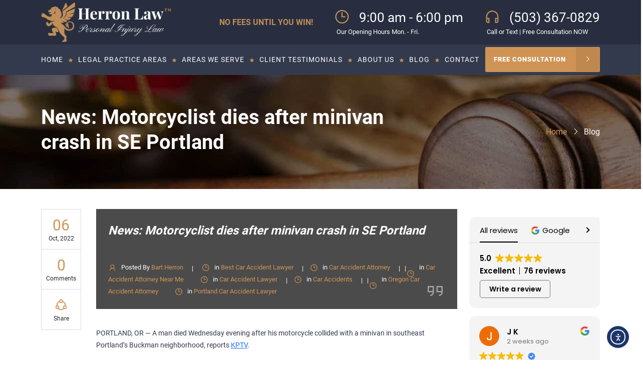

--- FILE ---
content_type: text/html; charset=UTF-8
request_url: https://portlandinjuryfirm.com/news-motorcyclist-dies-after-minivan-crash-in-se-portland/
body_size: 17104
content:
<!DOCTYPE html>
<html lang="en">

<head>
    <meta charset="UTF-8">
    <meta name="viewport" content="width=device-width, initial-scale=1.0" />
    <link rel="apple-touch-icon" sizes="180x180" href="https://portlandinjuryfirm.com/wp-content/themes/23PIF/assets/images/favicon/apple-icon-180x180.png">
    <link rel="icon" type="image/png" sizes="192x192"  href="https://portlandinjuryfirm.com/wp-content/themes/23PIF/assets/images/favicon/android-icon-192x192.png">
    <link rel="icon" type="image/png" sizes="32x32" href="https://portlandinjuryfirm.com/wp-content/themes/23PIF/assets/images/favicon/favicon-32x32.png">

    <link rel="manifest" href="https://portlandinjuryfirm.com/wp-content/themes/23PIF/assets/images/favicon/manifest.json">
    <meta name="msapplication-TileColor" content="#ffffff">
    <meta name="msapplication-TileImage" content="https://portlandinjuryfirm.com/wp-content/themes/23PIF/assets/images/favicon/ms-icon-144x144.png">
    <meta name="theme-color" content="#ffffff">
    <!-- / -->
    <link href="https://fonts.googleapis.com/css2?family=Dynalight&display=swap" rel="stylesheet">
    <meta name='robots' content='index, follow, max-image-preview:large, max-snippet:-1, max-video-preview:-1' />
	<style>img:is([sizes="auto" i], [sizes^="auto," i]) { contain-intrinsic-size: 3000px 1500px }</style>
	
	<!-- This site is optimized with the Yoast SEO Premium plugin v26.7 (Yoast SEO v26.8) - https://yoast.com/product/yoast-seo-premium-wordpress/ -->
	<title>News: Motorcyclist dies after minivan crash in SE Portland | Herron Law</title>
	<meta name="description" content="Read our article &quot; News: Motorcyclist dies after minivan crash in SE Portland &quot; to learn more. Explore our blog for the latest Herron Law tips and insights." />
	<link rel="canonical" href="https://portlandinjuryfirm.com/news-motorcyclist-dies-after-minivan-crash-in-se-portland/" />
	<meta property="og:locale" content="en_US" />
	<meta property="og:type" content="article" />
	<meta property="og:title" content="News: Motorcyclist dies after minivan crash in SE Portland" />
	<meta property="og:description" content="Read our article &quot; News: Motorcyclist dies after minivan crash in SE Portland &quot; to learn more. Explore our blog for the latest Herron Law tips and insights." />
	<meta property="og:url" content="https://portlandinjuryfirm.com/news-motorcyclist-dies-after-minivan-crash-in-se-portland/" />
	<meta property="og:site_name" content="Herron Law" />
	<meta property="article:publisher" content="https://www.facebook.com/4OregonPeople" />
	<meta property="article:published_time" content="2022-10-06T17:41:07+00:00" />
	<meta property="article:modified_time" content="2026-01-10T10:32:45+00:00" />
	<meta name="author" content="Bart Herron" />
	<meta name="twitter:card" content="summary_large_image" />
	<meta name="twitter:creator" content="@4OregonPeople" />
	<meta name="twitter:site" content="@4OregonPeople" />
	<meta name="twitter:label1" content="Written by" />
	<meta name="twitter:data1" content="Bart Herron" />
	<meta name="twitter:label2" content="Est. reading time" />
	<meta name="twitter:data2" content="2 minutes" />
	<script type="application/ld+json" class="yoast-schema-graph">{"@context":"https://schema.org","@graph":[{"@type":"Article","@id":"https://portlandinjuryfirm.com/news-motorcyclist-dies-after-minivan-crash-in-se-portland/#article","isPartOf":{"@id":"https://portlandinjuryfirm.com/news-motorcyclist-dies-after-minivan-crash-in-se-portland/"},"author":{"name":"Bart Herron","@id":"https://portlandinjuryfirm.com/#/schema/person/8b4b31bb0b60c8dbd46adb5d4b46aa79"},"headline":"News: Motorcyclist dies after minivan crash in SE Portland","datePublished":"2022-10-06T17:41:07+00:00","dateModified":"2026-01-10T10:32:45+00:00","mainEntityOfPage":{"@id":"https://portlandinjuryfirm.com/news-motorcyclist-dies-after-minivan-crash-in-se-portland/"},"wordCount":246,"commentCount":0,"publisher":{"@id":"https://portlandinjuryfirm.com/#organization"},"keywords":["Car Accidents","Motorcycle Accident","Portland"],"articleSection":["Best Car Accident Lawyer","Car Accident Attorney","Car Accident Attorney Near Me","Car Accident Lawyer","Car Accidents","Oregon Car Accident Attorney","Portland Car Accident Lawyer"],"inLanguage":"en-US","potentialAction":[{"@type":"CommentAction","name":"Comment","target":["https://portlandinjuryfirm.com/news-motorcyclist-dies-after-minivan-crash-in-se-portland/#respond"]}]},{"@type":"WebPage","@id":"https://portlandinjuryfirm.com/news-motorcyclist-dies-after-minivan-crash-in-se-portland/","url":"https://portlandinjuryfirm.com/news-motorcyclist-dies-after-minivan-crash-in-se-portland/","name":"News: Motorcyclist dies after minivan crash in SE Portland | Herron Law","isPartOf":{"@id":"https://portlandinjuryfirm.com/#website"},"datePublished":"2022-10-06T17:41:07+00:00","dateModified":"2026-01-10T10:32:45+00:00","description":"Read our article \" News: Motorcyclist dies after minivan crash in SE Portland \" to learn more. Explore our blog for the latest Herron Law tips and insights.","breadcrumb":{"@id":"https://portlandinjuryfirm.com/news-motorcyclist-dies-after-minivan-crash-in-se-portland/#breadcrumb"},"inLanguage":"en-US","potentialAction":[{"@type":"ReadAction","target":["https://portlandinjuryfirm.com/news-motorcyclist-dies-after-minivan-crash-in-se-portland/"]}]},{"@type":"BreadcrumbList","@id":"https://portlandinjuryfirm.com/news-motorcyclist-dies-after-minivan-crash-in-se-portland/#breadcrumb","itemListElement":[{"@type":"ListItem","position":1,"name":"Home","item":"https://portlandinjuryfirm.com/"},{"@type":"ListItem","position":2,"name":"Legal Blogs","item":"https://portlandinjuryfirm.com/blogs/"},{"@type":"ListItem","position":3,"name":"News: Motorcyclist dies after minivan crash in SE Portland"}]},{"@type":"WebSite","@id":"https://portlandinjuryfirm.com/#website","url":"https://portlandinjuryfirm.com/","name":"Portland Personal Injury Lawyer | Herron Law","description":"Personal Injury, Car Accident, Brain &amp; Spine Injury Law Firm","publisher":{"@id":"https://portlandinjuryfirm.com/#organization"},"alternateName":"Herron Law Firm","potentialAction":[{"@type":"SearchAction","target":{"@type":"EntryPoint","urlTemplate":"https://portlandinjuryfirm.com/?s={search_term_string}"},"query-input":{"@type":"PropertyValueSpecification","valueRequired":true,"valueName":"search_term_string"}}],"inLanguage":"en-US"},{"@type":["Organization","Place","LegalService"],"@id":"https://portlandinjuryfirm.com/#organization","name":"Herron Law","alternateName":"Portland Injury Firm","url":"https://portlandinjuryfirm.com/","logo":{"@id":"https://portlandinjuryfirm.com/news-motorcyclist-dies-after-minivan-crash-in-se-portland/#local-main-organization-logo"},"image":{"@id":"https://portlandinjuryfirm.com/news-motorcyclist-dies-after-minivan-crash-in-se-portland/#local-main-organization-logo"},"sameAs":["https://www.facebook.com/4OregonPeople","https://x.com/4OregonPeople","https://mastodon.social/@4oregonpeople","https://www.instagram.com/503.injury.lawyer/","https://www.linkedin.com/company/herron-law-firm/"],"description":"Herron Law is a Portland-based personal injury law firm representing clients in car accidents, wrongful death, and other serious injury cases. We fight for maximum compensation with a no-fee-unless-we-win policy.","legalName":"Herron Law, LLC","address":{"@id":"https://portlandinjuryfirm.com/news-motorcyclist-dies-after-minivan-crash-in-se-portland/#local-main-place-address"},"telephone":["503-367-0829","503-699-6496"],"contactPoint":{"@type":"ContactPoint","telephone":"503-367-0829","email":"info@portlandinjuryfirm.com"},"openingHoursSpecification":[{"@type":"OpeningHoursSpecification","dayOfWeek":["Monday","Tuesday","Wednesday","Thursday","Friday"],"opens":"09:00","closes":"18:00"},{"@type":"OpeningHoursSpecification","dayOfWeek":["Saturday","Sunday"],"opens":"00:00","closes":"00:00"}],"email":"info@portlandinjuryfirm.com","faxNumber":"503-352-5195","areaServed":"97204, 97206, 97205, 97207, 97210, 97035, 97034, 97045, 97068,","priceRange":"$$"},{"@type":"Person","@id":"https://portlandinjuryfirm.com/#/schema/person/8b4b31bb0b60c8dbd46adb5d4b46aa79","name":"Bart Herron","image":{"@type":"ImageObject","inLanguage":"en-US","@id":"https://portlandinjuryfirm.com/#/schema/person/image/","url":"https://secure.gravatar.com/avatar/45cf5064e6430015c9e33411a05ceb40db6f6129bba92a40b9204921d73d316d?s=96&d=mm&r=g","contentUrl":"https://secure.gravatar.com/avatar/45cf5064e6430015c9e33411a05ceb40db6f6129bba92a40b9204921d73d316d?s=96&d=mm&r=g","caption":"Bart Herron"},"description":"Attorney Bart Herron has built a firm known for making a real difference. Over the years, our Herron Law Firm has successfully recovered millions of dollars for our clients, ensuring they get the justice and support they deserve. Herron Law has earned recognition as one of the Top 100 National Lawyers and Top 25 Trial Lawyers in Brain Injury cases, and Bart has received the Client Choice Award for Personal Injury.","award":["Top 100 National Trial Lawyers","Top 25 Brain Injury Lawyers"],"knowsAbout":["Car Crash Injuries and Wrongful Death"],"knowsLanguage":["English","Russian"],"jobTitle":"Trial Attorney","worksFor":"Herron Law"},{"@type":"PostalAddress","@id":"https://portlandinjuryfirm.com/news-motorcyclist-dies-after-minivan-crash-in-se-portland/#local-main-place-address","streetAddress":"5285 Meadows Road, Suite 204","addressLocality":"Lake Oswego","postalCode":"97035","addressRegion":"Oregon","addressCountry":"US"},{"@type":"ImageObject","inLanguage":"en-US","@id":"https://portlandinjuryfirm.com/news-motorcyclist-dies-after-minivan-crash-in-se-portland/#local-main-organization-logo","url":"https://portlandinjuryfirm.com/wp-content/uploads/2024/11/cropped-Logo-final-transparent.png","contentUrl":"https://portlandinjuryfirm.com/wp-content/uploads/2024/11/cropped-Logo-final-transparent.png","width":512,"height":512,"caption":"Herron Law"}]}</script>
	<meta name="geo.placename" content="Lake Oswego" />
	<meta name="geo.region" content="United States (US)" />
	<!-- / Yoast SEO Premium plugin. -->


<link rel='dns-prefetch' href='//cdn.elementor.com' />
<link rel='dns-prefetch' href='//cdnjs.cloudflare.com' />
<link rel='dns-prefetch' href='//www.googletagmanager.com' />
<script type="text/javascript">
/* <![CDATA[ */
window._wpemojiSettings = {"baseUrl":"https:\/\/s.w.org\/images\/core\/emoji\/16.0.1\/72x72\/","ext":".png","svgUrl":"https:\/\/s.w.org\/images\/core\/emoji\/16.0.1\/svg\/","svgExt":".svg","source":{"concatemoji":"https:\/\/portlandinjuryfirm.com\/wp-includes\/js\/wp-emoji-release.min.js?ver=6.8.3"}};
/*! This file is auto-generated */
!function(s,n){var o,i,e;function c(e){try{var t={supportTests:e,timestamp:(new Date).valueOf()};sessionStorage.setItem(o,JSON.stringify(t))}catch(e){}}function p(e,t,n){e.clearRect(0,0,e.canvas.width,e.canvas.height),e.fillText(t,0,0);var t=new Uint32Array(e.getImageData(0,0,e.canvas.width,e.canvas.height).data),a=(e.clearRect(0,0,e.canvas.width,e.canvas.height),e.fillText(n,0,0),new Uint32Array(e.getImageData(0,0,e.canvas.width,e.canvas.height).data));return t.every(function(e,t){return e===a[t]})}function u(e,t){e.clearRect(0,0,e.canvas.width,e.canvas.height),e.fillText(t,0,0);for(var n=e.getImageData(16,16,1,1),a=0;a<n.data.length;a++)if(0!==n.data[a])return!1;return!0}function f(e,t,n,a){switch(t){case"flag":return n(e,"\ud83c\udff3\ufe0f\u200d\u26a7\ufe0f","\ud83c\udff3\ufe0f\u200b\u26a7\ufe0f")?!1:!n(e,"\ud83c\udde8\ud83c\uddf6","\ud83c\udde8\u200b\ud83c\uddf6")&&!n(e,"\ud83c\udff4\udb40\udc67\udb40\udc62\udb40\udc65\udb40\udc6e\udb40\udc67\udb40\udc7f","\ud83c\udff4\u200b\udb40\udc67\u200b\udb40\udc62\u200b\udb40\udc65\u200b\udb40\udc6e\u200b\udb40\udc67\u200b\udb40\udc7f");case"emoji":return!a(e,"\ud83e\udedf")}return!1}function g(e,t,n,a){var r="undefined"!=typeof WorkerGlobalScope&&self instanceof WorkerGlobalScope?new OffscreenCanvas(300,150):s.createElement("canvas"),o=r.getContext("2d",{willReadFrequently:!0}),i=(o.textBaseline="top",o.font="600 32px Arial",{});return e.forEach(function(e){i[e]=t(o,e,n,a)}),i}function t(e){var t=s.createElement("script");t.src=e,t.defer=!0,s.head.appendChild(t)}"undefined"!=typeof Promise&&(o="wpEmojiSettingsSupports",i=["flag","emoji"],n.supports={everything:!0,everythingExceptFlag:!0},e=new Promise(function(e){s.addEventListener("DOMContentLoaded",e,{once:!0})}),new Promise(function(t){var n=function(){try{var e=JSON.parse(sessionStorage.getItem(o));if("object"==typeof e&&"number"==typeof e.timestamp&&(new Date).valueOf()<e.timestamp+604800&&"object"==typeof e.supportTests)return e.supportTests}catch(e){}return null}();if(!n){if("undefined"!=typeof Worker&&"undefined"!=typeof OffscreenCanvas&&"undefined"!=typeof URL&&URL.createObjectURL&&"undefined"!=typeof Blob)try{var e="postMessage("+g.toString()+"("+[JSON.stringify(i),f.toString(),p.toString(),u.toString()].join(",")+"));",a=new Blob([e],{type:"text/javascript"}),r=new Worker(URL.createObjectURL(a),{name:"wpTestEmojiSupports"});return void(r.onmessage=function(e){c(n=e.data),r.terminate(),t(n)})}catch(e){}c(n=g(i,f,p,u))}t(n)}).then(function(e){for(var t in e)n.supports[t]=e[t],n.supports.everything=n.supports.everything&&n.supports[t],"flag"!==t&&(n.supports.everythingExceptFlag=n.supports.everythingExceptFlag&&n.supports[t]);n.supports.everythingExceptFlag=n.supports.everythingExceptFlag&&!n.supports.flag,n.DOMReady=!1,n.readyCallback=function(){n.DOMReady=!0}}).then(function(){return e}).then(function(){var e;n.supports.everything||(n.readyCallback(),(e=n.source||{}).concatemoji?t(e.concatemoji):e.wpemoji&&e.twemoji&&(t(e.twemoji),t(e.wpemoji)))}))}((window,document),window._wpemojiSettings);
/* ]]> */
</script>
<style id='wp-emoji-styles-inline-css' type='text/css'>

	img.wp-smiley, img.emoji {
		display: inline !important;
		border: none !important;
		box-shadow: none !important;
		height: 1em !important;
		width: 1em !important;
		margin: 0 0.07em !important;
		vertical-align: -0.1em !important;
		background: none !important;
		padding: 0 !important;
	}
</style>
<link rel='stylesheet' id='wp-block-library-css' href='https://portlandinjuryfirm.com/wp-includes/css/dist/block-library/style.min.css?ver=6.8.3' type='text/css' media='all' />
<style id='classic-theme-styles-inline-css' type='text/css'>
/*! This file is auto-generated */
.wp-block-button__link{color:#fff;background-color:#32373c;border-radius:9999px;box-shadow:none;text-decoration:none;padding:calc(.667em + 2px) calc(1.333em + 2px);font-size:1.125em}.wp-block-file__button{background:#32373c;color:#fff;text-decoration:none}
</style>
<style id='global-styles-inline-css' type='text/css'>
:root{--wp--preset--aspect-ratio--square: 1;--wp--preset--aspect-ratio--4-3: 4/3;--wp--preset--aspect-ratio--3-4: 3/4;--wp--preset--aspect-ratio--3-2: 3/2;--wp--preset--aspect-ratio--2-3: 2/3;--wp--preset--aspect-ratio--16-9: 16/9;--wp--preset--aspect-ratio--9-16: 9/16;--wp--preset--color--black: #000000;--wp--preset--color--cyan-bluish-gray: #abb8c3;--wp--preset--color--white: #ffffff;--wp--preset--color--pale-pink: #f78da7;--wp--preset--color--vivid-red: #cf2e2e;--wp--preset--color--luminous-vivid-orange: #ff6900;--wp--preset--color--luminous-vivid-amber: #fcb900;--wp--preset--color--light-green-cyan: #7bdcb5;--wp--preset--color--vivid-green-cyan: #00d084;--wp--preset--color--pale-cyan-blue: #8ed1fc;--wp--preset--color--vivid-cyan-blue: #0693e3;--wp--preset--color--vivid-purple: #9b51e0;--wp--preset--gradient--vivid-cyan-blue-to-vivid-purple: linear-gradient(135deg,rgba(6,147,227,1) 0%,rgb(155,81,224) 100%);--wp--preset--gradient--light-green-cyan-to-vivid-green-cyan: linear-gradient(135deg,rgb(122,220,180) 0%,rgb(0,208,130) 100%);--wp--preset--gradient--luminous-vivid-amber-to-luminous-vivid-orange: linear-gradient(135deg,rgba(252,185,0,1) 0%,rgba(255,105,0,1) 100%);--wp--preset--gradient--luminous-vivid-orange-to-vivid-red: linear-gradient(135deg,rgba(255,105,0,1) 0%,rgb(207,46,46) 100%);--wp--preset--gradient--very-light-gray-to-cyan-bluish-gray: linear-gradient(135deg,rgb(238,238,238) 0%,rgb(169,184,195) 100%);--wp--preset--gradient--cool-to-warm-spectrum: linear-gradient(135deg,rgb(74,234,220) 0%,rgb(151,120,209) 20%,rgb(207,42,186) 40%,rgb(238,44,130) 60%,rgb(251,105,98) 80%,rgb(254,248,76) 100%);--wp--preset--gradient--blush-light-purple: linear-gradient(135deg,rgb(255,206,236) 0%,rgb(152,150,240) 100%);--wp--preset--gradient--blush-bordeaux: linear-gradient(135deg,rgb(254,205,165) 0%,rgb(254,45,45) 50%,rgb(107,0,62) 100%);--wp--preset--gradient--luminous-dusk: linear-gradient(135deg,rgb(255,203,112) 0%,rgb(199,81,192) 50%,rgb(65,88,208) 100%);--wp--preset--gradient--pale-ocean: linear-gradient(135deg,rgb(255,245,203) 0%,rgb(182,227,212) 50%,rgb(51,167,181) 100%);--wp--preset--gradient--electric-grass: linear-gradient(135deg,rgb(202,248,128) 0%,rgb(113,206,126) 100%);--wp--preset--gradient--midnight: linear-gradient(135deg,rgb(2,3,129) 0%,rgb(40,116,252) 100%);--wp--preset--font-size--small: 13px;--wp--preset--font-size--medium: 20px;--wp--preset--font-size--large: 36px;--wp--preset--font-size--x-large: 42px;--wp--preset--spacing--20: 0.44rem;--wp--preset--spacing--30: 0.67rem;--wp--preset--spacing--40: 1rem;--wp--preset--spacing--50: 1.5rem;--wp--preset--spacing--60: 2.25rem;--wp--preset--spacing--70: 3.38rem;--wp--preset--spacing--80: 5.06rem;--wp--preset--shadow--natural: 6px 6px 9px rgba(0, 0, 0, 0.2);--wp--preset--shadow--deep: 12px 12px 50px rgba(0, 0, 0, 0.4);--wp--preset--shadow--sharp: 6px 6px 0px rgba(0, 0, 0, 0.2);--wp--preset--shadow--outlined: 6px 6px 0px -3px rgba(255, 255, 255, 1), 6px 6px rgba(0, 0, 0, 1);--wp--preset--shadow--crisp: 6px 6px 0px rgba(0, 0, 0, 1);}:where(.is-layout-flex){gap: 0.5em;}:where(.is-layout-grid){gap: 0.5em;}body .is-layout-flex{display: flex;}.is-layout-flex{flex-wrap: wrap;align-items: center;}.is-layout-flex > :is(*, div){margin: 0;}body .is-layout-grid{display: grid;}.is-layout-grid > :is(*, div){margin: 0;}:where(.wp-block-columns.is-layout-flex){gap: 2em;}:where(.wp-block-columns.is-layout-grid){gap: 2em;}:where(.wp-block-post-template.is-layout-flex){gap: 1.25em;}:where(.wp-block-post-template.is-layout-grid){gap: 1.25em;}.has-black-color{color: var(--wp--preset--color--black) !important;}.has-cyan-bluish-gray-color{color: var(--wp--preset--color--cyan-bluish-gray) !important;}.has-white-color{color: var(--wp--preset--color--white) !important;}.has-pale-pink-color{color: var(--wp--preset--color--pale-pink) !important;}.has-vivid-red-color{color: var(--wp--preset--color--vivid-red) !important;}.has-luminous-vivid-orange-color{color: var(--wp--preset--color--luminous-vivid-orange) !important;}.has-luminous-vivid-amber-color{color: var(--wp--preset--color--luminous-vivid-amber) !important;}.has-light-green-cyan-color{color: var(--wp--preset--color--light-green-cyan) !important;}.has-vivid-green-cyan-color{color: var(--wp--preset--color--vivid-green-cyan) !important;}.has-pale-cyan-blue-color{color: var(--wp--preset--color--pale-cyan-blue) !important;}.has-vivid-cyan-blue-color{color: var(--wp--preset--color--vivid-cyan-blue) !important;}.has-vivid-purple-color{color: var(--wp--preset--color--vivid-purple) !important;}.has-black-background-color{background-color: var(--wp--preset--color--black) !important;}.has-cyan-bluish-gray-background-color{background-color: var(--wp--preset--color--cyan-bluish-gray) !important;}.has-white-background-color{background-color: var(--wp--preset--color--white) !important;}.has-pale-pink-background-color{background-color: var(--wp--preset--color--pale-pink) !important;}.has-vivid-red-background-color{background-color: var(--wp--preset--color--vivid-red) !important;}.has-luminous-vivid-orange-background-color{background-color: var(--wp--preset--color--luminous-vivid-orange) !important;}.has-luminous-vivid-amber-background-color{background-color: var(--wp--preset--color--luminous-vivid-amber) !important;}.has-light-green-cyan-background-color{background-color: var(--wp--preset--color--light-green-cyan) !important;}.has-vivid-green-cyan-background-color{background-color: var(--wp--preset--color--vivid-green-cyan) !important;}.has-pale-cyan-blue-background-color{background-color: var(--wp--preset--color--pale-cyan-blue) !important;}.has-vivid-cyan-blue-background-color{background-color: var(--wp--preset--color--vivid-cyan-blue) !important;}.has-vivid-purple-background-color{background-color: var(--wp--preset--color--vivid-purple) !important;}.has-black-border-color{border-color: var(--wp--preset--color--black) !important;}.has-cyan-bluish-gray-border-color{border-color: var(--wp--preset--color--cyan-bluish-gray) !important;}.has-white-border-color{border-color: var(--wp--preset--color--white) !important;}.has-pale-pink-border-color{border-color: var(--wp--preset--color--pale-pink) !important;}.has-vivid-red-border-color{border-color: var(--wp--preset--color--vivid-red) !important;}.has-luminous-vivid-orange-border-color{border-color: var(--wp--preset--color--luminous-vivid-orange) !important;}.has-luminous-vivid-amber-border-color{border-color: var(--wp--preset--color--luminous-vivid-amber) !important;}.has-light-green-cyan-border-color{border-color: var(--wp--preset--color--light-green-cyan) !important;}.has-vivid-green-cyan-border-color{border-color: var(--wp--preset--color--vivid-green-cyan) !important;}.has-pale-cyan-blue-border-color{border-color: var(--wp--preset--color--pale-cyan-blue) !important;}.has-vivid-cyan-blue-border-color{border-color: var(--wp--preset--color--vivid-cyan-blue) !important;}.has-vivid-purple-border-color{border-color: var(--wp--preset--color--vivid-purple) !important;}.has-vivid-cyan-blue-to-vivid-purple-gradient-background{background: var(--wp--preset--gradient--vivid-cyan-blue-to-vivid-purple) !important;}.has-light-green-cyan-to-vivid-green-cyan-gradient-background{background: var(--wp--preset--gradient--light-green-cyan-to-vivid-green-cyan) !important;}.has-luminous-vivid-amber-to-luminous-vivid-orange-gradient-background{background: var(--wp--preset--gradient--luminous-vivid-amber-to-luminous-vivid-orange) !important;}.has-luminous-vivid-orange-to-vivid-red-gradient-background{background: var(--wp--preset--gradient--luminous-vivid-orange-to-vivid-red) !important;}.has-very-light-gray-to-cyan-bluish-gray-gradient-background{background: var(--wp--preset--gradient--very-light-gray-to-cyan-bluish-gray) !important;}.has-cool-to-warm-spectrum-gradient-background{background: var(--wp--preset--gradient--cool-to-warm-spectrum) !important;}.has-blush-light-purple-gradient-background{background: var(--wp--preset--gradient--blush-light-purple) !important;}.has-blush-bordeaux-gradient-background{background: var(--wp--preset--gradient--blush-bordeaux) !important;}.has-luminous-dusk-gradient-background{background: var(--wp--preset--gradient--luminous-dusk) !important;}.has-pale-ocean-gradient-background{background: var(--wp--preset--gradient--pale-ocean) !important;}.has-electric-grass-gradient-background{background: var(--wp--preset--gradient--electric-grass) !important;}.has-midnight-gradient-background{background: var(--wp--preset--gradient--midnight) !important;}.has-small-font-size{font-size: var(--wp--preset--font-size--small) !important;}.has-medium-font-size{font-size: var(--wp--preset--font-size--medium) !important;}.has-large-font-size{font-size: var(--wp--preset--font-size--large) !important;}.has-x-large-font-size{font-size: var(--wp--preset--font-size--x-large) !important;}
:where(.wp-block-post-template.is-layout-flex){gap: 1.25em;}:where(.wp-block-post-template.is-layout-grid){gap: 1.25em;}
:where(.wp-block-columns.is-layout-flex){gap: 2em;}:where(.wp-block-columns.is-layout-grid){gap: 2em;}
:root :where(.wp-block-pullquote){font-size: 1.5em;line-height: 1.6;}
</style>
<link rel='stylesheet' id='contact-form-7-css' href='https://portlandinjuryfirm.com/wp-content/plugins/contact-form-7/includes/css/styles.css?ver=6.1.4' type='text/css' media='all' />
<link rel='stylesheet' id='wp-components-css' href='https://portlandinjuryfirm.com/wp-includes/css/dist/components/style.min.css?ver=6.8.3' type='text/css' media='all' />
<link rel='stylesheet' id='godaddy-styles-css' href='https://portlandinjuryfirm.com/wp-content/mu-plugins/vendor/wpex/godaddy-launch/includes/Dependencies/GoDaddy/Styles/build/latest.css?ver=2.0.2' type='text/css' media='all' />
<link rel='stylesheet' id='ea11y-widget-fonts-css' href='https://portlandinjuryfirm.com/wp-content/plugins/pojo-accessibility/assets/build/fonts.css?ver=4.0.1' type='text/css' media='all' />
<link rel='stylesheet' id='ea11y-skip-link-css' href='https://portlandinjuryfirm.com/wp-content/plugins/pojo-accessibility/assets/build/skip-link.css?ver=4.0.1' type='text/css' media='all' />
<link rel='stylesheet' id='bootstrap-min-css-css' href='https://portlandinjuryfirm.com/wp-content/themes/23PIF/assets/css/bootstrap.min.css?ver=1.0' type='text/css' media='all' />
<link rel='stylesheet' id='owl-carousel-min-css-css' href='https://cdnjs.cloudflare.com/ajax/libs/OwlCarousel2/2.3.4/assets/owl.carousel.min.css?ver=1.0' type='text/css' media='all' />
<link rel='stylesheet' id='styles-css-css' href='https://portlandinjuryfirm.com/wp-content/themes/23PIF/assets/css/styles.css?ver=1.3.6' type='text/css' media='all' />

<!-- Google tag (gtag.js) snippet added by Site Kit -->
<!-- Google Analytics snippet added by Site Kit -->
<script type="text/javascript" src="https://www.googletagmanager.com/gtag/js?id=G-L3L0Z05MMX" id="google_gtagjs-js" async></script>
<script type="text/javascript" id="google_gtagjs-js-after">
/* <![CDATA[ */
window.dataLayer = window.dataLayer || [];function gtag(){dataLayer.push(arguments);}
gtag("set","linker",{"domains":["portlandinjuryfirm.com"]});
gtag("js", new Date());
gtag("set", "developer_id.dZTNiMT", true);
gtag("config", "G-L3L0Z05MMX");
 window._googlesitekit = window._googlesitekit || {}; window._googlesitekit.throttledEvents = []; window._googlesitekit.gtagEvent = (name, data) => { var key = JSON.stringify( { name, data } ); if ( !! window._googlesitekit.throttledEvents[ key ] ) { return; } window._googlesitekit.throttledEvents[ key ] = true; setTimeout( () => { delete window._googlesitekit.throttledEvents[ key ]; }, 5 ); gtag( "event", name, { ...data, event_source: "site-kit" } ); }; 
/* ]]> */
</script>
<link rel="https://api.w.org/" href="https://portlandinjuryfirm.com/wp-json/" /><link rel="alternate" title="JSON" type="application/json" href="https://portlandinjuryfirm.com/wp-json/wp/v2/posts/16117" /><link rel="EditURI" type="application/rsd+xml" title="RSD" href="https://portlandinjuryfirm.com/xmlrpc.php?rsd" />
<meta name="generator" content="WordPress 6.8.3" />
<link rel='shortlink' href='https://portlandinjuryfirm.com/?p=16117' />
<link rel="alternate" title="oEmbed (JSON)" type="application/json+oembed" href="https://portlandinjuryfirm.com/wp-json/oembed/1.0/embed?url=https%3A%2F%2Fportlandinjuryfirm.com%2Fnews-motorcyclist-dies-after-minivan-crash-in-se-portland%2F" />
<link rel="alternate" title="oEmbed (XML)" type="text/xml+oembed" href="https://portlandinjuryfirm.com/wp-json/oembed/1.0/embed?url=https%3A%2F%2Fportlandinjuryfirm.com%2Fnews-motorcyclist-dies-after-minivan-crash-in-se-portland%2F&#038;format=xml" />
<meta name="generator" content="Site Kit by Google 1.170.0" /><meta name="generator" content="performance-lab 4.0.1; plugins: embed-optimizer, webp-uploads">
<meta name="generator" content="webp-uploads 2.6.1">
<meta name="ti-site-data" content="eyJyIjoiMTowITc6MCEzMDowIiwibyI6Imh0dHBzOlwvXC9wb3J0bGFuZGluanVyeWZpcm0uY29tXC93cC1hZG1pblwvYWRtaW4tYWpheC5waHA/YWN0aW9uPXRpX29ubGluZV91c2Vyc19nb29nbGUmYW1wO3A9JTJGbmV3cy1tb3RvcmN5Y2xpc3QtZGllcy1hZnRlci1taW5pdmFuLWNyYXNoLWluLXNlLXBvcnRsYW5kJTJGJmFtcDtfd3Bub25jZT0xODUwYzAzNTBmIn0=" /><meta name="generator" content="Elementor 3.34.2; features: e_font_icon_svg, additional_custom_breakpoints; settings: css_print_method-external, google_font-enabled, font_display-swap">
<meta data-od-replaced-content="optimization-detective 1.0.0-beta4" name="generator" content="optimization-detective 1.0.0-beta4; url_metric_groups={0:empty, 480:empty, 600:empty, 782:empty}">
			<style>
				.e-con.e-parent:nth-of-type(n+4):not(.e-lazyloaded):not(.e-no-lazyload),
				.e-con.e-parent:nth-of-type(n+4):not(.e-lazyloaded):not(.e-no-lazyload) * {
					background-image: none !important;
				}
				@media screen and (max-height: 1024px) {
					.e-con.e-parent:nth-of-type(n+3):not(.e-lazyloaded):not(.e-no-lazyload),
					.e-con.e-parent:nth-of-type(n+3):not(.e-lazyloaded):not(.e-no-lazyload) * {
						background-image: none !important;
					}
				}
				@media screen and (max-height: 640px) {
					.e-con.e-parent:nth-of-type(n+2):not(.e-lazyloaded):not(.e-no-lazyload),
					.e-con.e-parent:nth-of-type(n+2):not(.e-lazyloaded):not(.e-no-lazyload) * {
						background-image: none !important;
					}
				}
			</style>
			<meta name="generator" content="embed-optimizer 1.0.0-beta3">
<link rel="icon" href="https://portlandinjuryfirm.com/wp-content/uploads/2025/02/site-icon-png.webp" sizes="32x32" />
<link rel="icon" href="https://portlandinjuryfirm.com/wp-content/uploads/2025/02/site-icon-png.webp" sizes="192x192" />
<link rel="apple-touch-icon" href="https://portlandinjuryfirm.com/wp-content/uploads/2025/02/site-icon-png.webp" />
<meta name="msapplication-TileImage" content="https://portlandinjuryfirm.com/wp-content/uploads/2025/02/site-icon-png.webp" />
		<style type="text/css" id="wp-custom-css">
			.wp-block-columns has-white-background-color has-background is-layout-flex wp-container-core-columns-is-layout-1 wp-block-columns-is-layout-flex{
	
	justify-content:center;
	align-items:center;
}		</style>
		</head>
<body>
    <!-- header start -->
    <header>
        <div class="header-top">
            <div class="container">
                <div class="row">
                    <div class="col-xl-3 d-xl-flex d-lg-none d-md-none d-sm-none d-none">
                         <a href="/">
                                                            <img src="https://portlandinjuryfirm.com/wp-content/uploads/2025/11/Logo-final-transparent-scaled.webp" alt="Herron Law Logo - Portland Personal Injury Lawyers" />

                        </a>
                    </div>
                    <div class="col-xl-9 col-lg-12 col-md-12 col-sm-12 col-12 d-flex justify-content-xl-end justify-content-lg-center justify-content-md-center justify-content-sm-center justify-content-center">
                        <div class="contact-tab d-xl-inline-flex d-lg-none d-md-none d-sm-none d-none">
                            <div class="heading">NO FEES UNTIL YOU WIN!</div>
                        </div>
                        <div class="contact-tab d-xl-inline-flex d-lg-none d-md-none d-sm-none d-none">
                            <div class="list">
                                <div class="icon">
                                    <i class="la la-clock-o"></i>
                                </div>
                                <div class="title">9:00 am - 6:00 pm</div>
                            </div>
                            <div class="info">
                                Our Opening Hours Mon. - Fri.
                            </div>
                        </div>
                        <div class="contact-tab">
                            <div class="list">
                                <div class="icon">
                                    <i class="la la-headphones"></i>
                                </div>
                                <a href="tel:5033670829" class="title">(503) 367-0829</a>
                            </div>
                            <div class="info">
                                Call or Text | Free Consultation NOW
                            </div>
                        </div>
                    </div>
                </div>
            </div>
        </div>
        <div class="header-main"> 
            <div class="container">
                <div class="row">
                    <div class="col-xl-9 col-lg-9 col-md-8 col-sm-8 col-8">
                        <div class="m-logo">
                            
                            <a href="/">
                                                                    <img src="https://portlandinjuryfirm.com/wp-content/uploads/2025/11/Logo-final-transparent-scaled.webp" alt="Trusted Personal Injury Attorneys in Portland - Herron Law Logo"
 />

                            </a>
                        </div>
                        <div class="menu">
                            
                            <ul id="" class=""><li id="menu-item-29410" class="menu-item menu-item-type-post_type menu-item-object-page menu-item-home menu-item-29410"><a href="https://portlandinjuryfirm.com/">Home</a></li>
<li id="menu-item-29428" class="menu-item menu-item-type-post_type menu-item-object-page menu-item-has-children menu-item-29428"><a href="https://portlandinjuryfirm.com/practice-areas/">Legal Practice Areas</a>
<ul class="sub-menu">
	<li id="menu-item-29447" class="menu-item menu-item-type-post_type menu-item-object-page menu-item-29447"><a href="https://portlandinjuryfirm.com/portland-wrongful-death-lawyer/">Wrongful Death Lawyer Portland</a></li>
	<li id="menu-item-29450" class="menu-item menu-item-type-post_type menu-item-object-page menu-item-29450"><a href="https://portlandinjuryfirm.com/portland-car-accident-lawyer/">Car Accident Attorney</a></li>
	<li id="menu-item-29479" class="menu-item menu-item-type-post_type menu-item-object-page menu-item-29479"><a href="https://portlandinjuryfirm.com/oregon-truck-accident-attorney/">Truck Accident Attorney Portland</a></li>
	<li id="menu-item-29496" class="menu-item menu-item-type-post_type menu-item-object-page menu-item-29496"><a href="https://portlandinjuryfirm.com/catastrophic-injury/">Catastrophic Injury Attorney Portland</a></li>
	<li id="menu-item-29508" class="menu-item menu-item-type-post_type menu-item-object-page menu-item-29508"><a href="https://portlandinjuryfirm.com/best-pedestrian-accident-lawyer-oregon/">Pedestrian Accident Attorney</a></li>
	<li id="menu-item-29515" class="menu-item menu-item-type-post_type menu-item-object-page menu-item-29515"><a href="https://portlandinjuryfirm.com/drunk-driving-accident-attorney/">Drunk Driving Accident Attorney Portland</a></li>
	<li id="menu-item-29560" class="menu-item menu-item-type-post_type menu-item-object-page menu-item-29560"><a href="https://portlandinjuryfirm.com/motorcycle-accident-lawyer/">Motorcycle Accident Attorney</a></li>
	<li id="menu-item-29567" class="menu-item menu-item-type-post_type menu-item-object-page menu-item-29567"><a href="https://portlandinjuryfirm.com/portland-bicycle-accident-attorney/">Bicycle Accident Attorney Portland</a></li>
	<li id="menu-item-29583" class="menu-item menu-item-type-post_type menu-item-object-page menu-item-29583"><a href="https://portlandinjuryfirm.com/oregon-dog-bite-lawyer/">Dog Bite Lawyer Portland</a></li>
	<li id="menu-item-29608" class="menu-item menu-item-type-post_type menu-item-object-page menu-item-29608"><a href="https://portlandinjuryfirm.com/traumatic-brain-injury-attorney/">Traumatic Brain Injury Attorney Portland</a></li>
	<li id="menu-item-29614" class="menu-item menu-item-type-post_type menu-item-object-page menu-item-29614"><a href="https://portlandinjuryfirm.com/sexual-abuse-assault-attorney/">Sex Abuse &amp; Assault Attorney Portland</a></li>
	<li id="menu-item-29620" class="menu-item menu-item-type-post_type menu-item-object-page menu-item-has-children menu-item-29620"><a href="https://portlandinjuryfirm.com/child-injury-lawyer/">Child Injury Lawyer Portland</a>
	<ul class="sub-menu">
		<li id="menu-item-29635" class="menu-item menu-item-type-post_type menu-item-object-page menu-item-29635"><a href="https://portlandinjuryfirm.com/child-sex-abuse-lawyer/">Child Sex Abuse Lawyer Portland</a></li>
	</ul>
</li>
</ul>
</li>
<li id="menu-item-29658" class="menu-item menu-item-type-post_type menu-item-object-page menu-item-29658"><a href="https://portlandinjuryfirm.com/areas-we-serve/">Areas we serve</a></li>
<li id="menu-item-18232" class="menu-item menu-item-type-post_type menu-item-object-page menu-item-18232"><a href="https://portlandinjuryfirm.com/testimonials/">Client Testimonials</a></li>
<li id="menu-item-30345" class="menu-item menu-item-type-post_type menu-item-object-page menu-item-30345"><a href="https://portlandinjuryfirm.com/aboutus/">About Us</a></li>
<li id="menu-item-21069" class="menu-item menu-item-type-post_type menu-item-object-page current_page_parent menu-item-21069"><a href="https://portlandinjuryfirm.com/blogs/">Blog</a></li>
<li id="menu-item-28047" class="menu-item menu-item-type-post_type menu-item-object-page menu-item-28047"><a href="https://portlandinjuryfirm.com/contact-us-now/">Contact</a></li>
</ul>                        </div>
                    </div>
                    <div class="col-xl-3 col-lg-3 col-md-4 col-sm-4 col-4 d-flex justify-content-end">
                        <div class="m-menu"></div>
                        <div class="btn-wrap" id="menubtn">
                            <a href="/contact-us-now/" class="btn bg-gold text-white">
                                <span class="text">FREE Consultation</span>
                                <span class="icon">
                                    <i class="la la-angle-right"></i>
                                </span>
                            </a>
                        </div>
                    </div>
                </div>
            </div>
        </div>
    </header>
    <div class="header-scroll">
        <div class="container">
            <div class="row">
                <div class="col-xl-9 col-lg-9 col-md-8 col-sm-8 col-8">
                    <div class="m-logo">
                        
                        <a href="/">
                                                            <img src="https://portlandinjuryfirm.com/wp-content/uploads/2025/11/Logo-final-transparent-scaled.webp" alt="Legal Help for Car Accidents and Injuries - Herron Law in Portland"
 />

                        </a>
                    </div>
                    <div class="menu">
                        <ul id="" class=""><li class="menu-item menu-item-type-post_type menu-item-object-page menu-item-home menu-item-29410"><a href="https://portlandinjuryfirm.com/">Home</a></li>
<li class="menu-item menu-item-type-post_type menu-item-object-page menu-item-has-children menu-item-29428"><a href="https://portlandinjuryfirm.com/practice-areas/">Legal Practice Areas</a>
<ul class="sub-menu">
	<li class="menu-item menu-item-type-post_type menu-item-object-page menu-item-29447"><a href="https://portlandinjuryfirm.com/portland-wrongful-death-lawyer/">Wrongful Death Lawyer Portland</a></li>
	<li class="menu-item menu-item-type-post_type menu-item-object-page menu-item-29450"><a href="https://portlandinjuryfirm.com/portland-car-accident-lawyer/">Car Accident Attorney</a></li>
	<li class="menu-item menu-item-type-post_type menu-item-object-page menu-item-29479"><a href="https://portlandinjuryfirm.com/oregon-truck-accident-attorney/">Truck Accident Attorney Portland</a></li>
	<li class="menu-item menu-item-type-post_type menu-item-object-page menu-item-29496"><a href="https://portlandinjuryfirm.com/catastrophic-injury/">Catastrophic Injury Attorney Portland</a></li>
	<li class="menu-item menu-item-type-post_type menu-item-object-page menu-item-29508"><a href="https://portlandinjuryfirm.com/best-pedestrian-accident-lawyer-oregon/">Pedestrian Accident Attorney</a></li>
	<li class="menu-item menu-item-type-post_type menu-item-object-page menu-item-29515"><a href="https://portlandinjuryfirm.com/drunk-driving-accident-attorney/">Drunk Driving Accident Attorney Portland</a></li>
	<li class="menu-item menu-item-type-post_type menu-item-object-page menu-item-29560"><a href="https://portlandinjuryfirm.com/motorcycle-accident-lawyer/">Motorcycle Accident Attorney</a></li>
	<li class="menu-item menu-item-type-post_type menu-item-object-page menu-item-29567"><a href="https://portlandinjuryfirm.com/portland-bicycle-accident-attorney/">Bicycle Accident Attorney Portland</a></li>
	<li class="menu-item menu-item-type-post_type menu-item-object-page menu-item-29583"><a href="https://portlandinjuryfirm.com/oregon-dog-bite-lawyer/">Dog Bite Lawyer Portland</a></li>
	<li class="menu-item menu-item-type-post_type menu-item-object-page menu-item-29608"><a href="https://portlandinjuryfirm.com/traumatic-brain-injury-attorney/">Traumatic Brain Injury Attorney Portland</a></li>
	<li class="menu-item menu-item-type-post_type menu-item-object-page menu-item-29614"><a href="https://portlandinjuryfirm.com/sexual-abuse-assault-attorney/">Sex Abuse &amp; Assault Attorney Portland</a></li>
	<li class="menu-item menu-item-type-post_type menu-item-object-page menu-item-has-children menu-item-29620"><a href="https://portlandinjuryfirm.com/child-injury-lawyer/">Child Injury Lawyer Portland</a>
	<ul class="sub-menu">
		<li class="menu-item menu-item-type-post_type menu-item-object-page menu-item-29635"><a href="https://portlandinjuryfirm.com/child-sex-abuse-lawyer/">Child Sex Abuse Lawyer Portland</a></li>
	</ul>
</li>
</ul>
</li>
<li class="menu-item menu-item-type-post_type menu-item-object-page menu-item-29658"><a href="https://portlandinjuryfirm.com/areas-we-serve/">Areas we serve</a></li>
<li class="menu-item menu-item-type-post_type menu-item-object-page menu-item-18232"><a href="https://portlandinjuryfirm.com/testimonials/">Client Testimonials</a></li>
<li class="menu-item menu-item-type-post_type menu-item-object-page menu-item-30345"><a href="https://portlandinjuryfirm.com/aboutus/">About Us</a></li>
<li class="menu-item menu-item-type-post_type menu-item-object-page current_page_parent menu-item-21069"><a href="https://portlandinjuryfirm.com/blogs/">Blog</a></li>
<li class="menu-item menu-item-type-post_type menu-item-object-page menu-item-28047"><a href="https://portlandinjuryfirm.com/contact-us-now/">Contact</a></li>
</ul>                    </div>
                </div>
                <div class="col-xl-3 col-lg-3 col-md-4 col-sm-4 col-4 d-flex justify-content-end">
                    <div class="m-menu"></div>
                    <div class="btn-wrap" id="menubtn">
                        <a href="/contact-us-now/" class="btn bg-gold text-white">
                            <span class="text">FREE Consultation</span>
                            <span class="icon">
                                <i class="la la-angle-right"></i>
                            </span>
                        </a>
                    </div>
                </div>
            </div>
        </div>
    </div>
    <!-- header end -->
    

<!-- Body content -->
    <div class="bodycontent">
        <!-- banner start -->
        <section class="innerbanner">
            <div class="overlay">
                <div class="container">
                    <div class="row">
                        <div class="col-md-8 col-sm-12 col-12">
                            <h1 class="title">
                                News: Motorcyclist dies after minivan crash in SE Portland                            </h1>
                        </div>
                        <div class="col-md-4 col-sm-12 col-12">
                            <div class="breadcrumb">
                                <ul>
                                    <li>
                                        <a href="/">Home</a>
                                    </li>
                                    <li>Blog</li>
                                </ul>
                            </div>
                        </div>
                    </div>
                </div>
            </div>
        </section>
        <!-- banner end -->
        <section class="section bg-white">
            <div class="container">
                <div class="row">
                    <div class="col-lg-9 col-md-12 col-sm-12 col-12">
                        <div class="blog-block">
                            <div class="info">
                                <div class="info-col">
                                    <div class="info-block">
                                        <span class="title">06</span>
                                        <span class="subtitle">Oct, 2022</span>
                                    </div>
                                    <div class="info-block hover">
                                        <a href="javascript:;">
                                            <span class="title">0</span>
                                            <span class="subtitle">Comments</span>
                                        </a>
                                    </div>
                                    <div class="info-block hover share">
                                        <span class="title"><i class="la la-share-alt"></i></span>
                                        <span class="subtitle">Share</span>
                                        <div class="shareblock">
                                            <a href="https://www.facebook.com/sharer/sharer.php?u=https://portlandinjuryfirm.com/news-motorcyclist-dies-after-minivan-crash-in-se-portland/" target="_blank">
                                                <span class="icon"><i class="la la-facebook"></i></span>
                                                <span class="title">Facebook</span>
                                            </a>
                                            <a href="https://twitter.com/share?url=https://portlandinjuryfirm.com/news-motorcyclist-dies-after-minivan-crash-in-se-portland/&text=News: Motorcyclist dies after minivan crash in SE Portland" target="_blank">
                                                <span class="icon"><i class="la la-twitter"></i></span>
                                                <span class="title">Twitter</span>
                                            </a>
                                            <a href="https://www.linkedin.com/sharing/share-offsite/?url=https://portlandinjuryfirm.com/news-motorcyclist-dies-after-minivan-crash-in-se-portland/" target="_blank">
                                                <span class="icon"><i class="la la-linkedin"></i></span>
                                                <span class="title">LinkedIn</span>
                                            </a>
                                        </div>
                                    </div>
                                </div>
                            </div>
                            <div class="post p-0">
                                <div class="contents">

                                    <div class="blogsingleblock" style="background: url() no-repeat; background-size: cover; background-position: center;">
                                        <div class="overlay"></div>
                                        <h2 class="title text-lightBlack">News: Motorcyclist dies after minivan crash in SE Portland</h2>
                                        <div class="posted">
                                            <span class="user">Posted By <a href="javascript:;">Bart Herron</a></span>
                                            <span class="time">in <a href="https://portlandinjuryfirm.com/category/car-accidents/best-car-accident-lawyer/">Best Car Accident Lawyer</a></span><span class="time">in <a href="https://portlandinjuryfirm.com/category/car-accident-attorney/">Car Accident Attorney</a></span><span class="time">in <a href="https://portlandinjuryfirm.com/category/car-accident-attorney-near-me/">Car Accident Attorney Near Me</a></span><span class="time">in <a href="https://portlandinjuryfirm.com/category/car-accident-lawyer/">Car Accident Lawyer</a></span><span class="time">in <a href="https://portlandinjuryfirm.com/category/car-accidents/">Car Accidents</a></span><span class="time">in <a href="https://portlandinjuryfirm.com/category/oregon-car-accident-attorney/">Oregon Car Accident Attorney</a></span><span class="time">in <a href="https://portlandinjuryfirm.com/category/portland-car-accident-lawyer/">Portland Car Accident Lawyer</a></span>                                            
                                        </div>
                                    </div>

                                    <div class="postcontent">
                                        
<p>PORTLAND, OR &#8212; A man died Wednesday evening after his motorcycle collided with a minivan in southeast Portland&#8217;s Buckman neighborhood, reports <a href="https://www.kptv.com/2022/10/06/motorcyclist-dead-after-crash-with-minivan-se-portland/" target="_blank" rel="noopener">KPTV</a>. </p>



<p>The fatal accident happened at the intersection of Southeast 6th Avenue and Southeast Morrison Street. Officers with the Portland Police Bureau responded to the scene shortly after 7:00 p.m.</p>



<p>Details on the cause of the wreck have not been shared, but authorities said the male rider was rushed to an area hospital where he was later pronounced deceased. </p>



<p>The driver of the minivan and their passenger were evaluated at the scene. Neither occupant had to be taken to a hospital. </p>



<p>An investigation by the PPB Major Crash Team was underway, but speed on the motorcyclist&#8217;s part is believed to have contributed to the fatal crash. </p>



<p>A section of Southeast 6th Avenue between Southeast Belmont Street and Southeast Alder Street was expected to be closed as investigators worked the area. Southeast Morrison Street from Southeast 7th Avenue to Southeast Grand Avenue was also scheduled to be blocked. </p>



<p></p>



<iframe src="https://www.google.com/maps/d/embed?mid=1y5H0JzaYD4OWI0tMuUwNN9sG5L-M0Vk&#038;ehbc=2E312F" width="640" height="480"></iframe>



<p>Have you or a family member suffered injuries in a motorcycle crash due to the negligence of another driver in the Portland area? Under Oregon state law, your family has a right to fight for compensation. A skilled <strong><a href="http://portlandinjuryfirm.com/motorcycle-accident-attorney/" target="_blank" rel="noopener">Portland motorcycle accident lawyer</a></strong> at Herron Law is here to provide guidance. Contact us by phone at <strong>503-367-0829</strong> or submit our <strong><a href="http://portlandinjuryfirm.com/contact-us-now/" target="_blank" rel="noopener">online contact form</a></strong> to start a conversation. </p>
 
                                    </div>
                                </div>
                            </div>
                        </div>
            
                        
                    </div>
                    <div class="col-lg-3 col-md-12 col-sm-12 col-12">
                        <li id="block-14" class="widget widget_block"><p><div data-src="https://cdn.trustindex.io/loader.js?f2c8caa561ee403d37460db3105"></div></p>
</li>
<li id="block-2" class="widget widget_block"><div class="casecard">
                            <div class="head">
                                <div class="title">Contact Us Now</div>
                                <div class="subtitle">Free Consultation 9:00 am - 6:00 pm</div>
                            </div>
                            <div class="content">
                                <div class="pt">
                                    <div class="sidepanelform">
                                       
<div class="wpcf7 no-js" id="wpcf7-f25039-p16117-o1" lang="en-US" dir="ltr" data-wpcf7-id="25039">
<div class="screen-reader-response"><p role="status" aria-live="polite" aria-atomic="true"></p> <ul></ul></div>
<form action="/news-motorcyclist-dies-after-minivan-crash-in-se-portland/#wpcf7-f25039-p16117-o1" method="post" class="wpcf7-form init" aria-label="Contact form" novalidate="novalidate" data-status="init">
<fieldset class="hidden-fields-container"><input type="hidden" name="_wpcf7" value="25039" /><input type="hidden" name="_wpcf7_version" value="6.1.4" /><input type="hidden" name="_wpcf7_locale" value="en_US" /><input type="hidden" name="_wpcf7_unit_tag" value="wpcf7-f25039-p16117-o1" /><input type="hidden" name="_wpcf7_container_post" value="16117" /><input type="hidden" name="_wpcf7_posted_data_hash" value="" /><input type="hidden" name="_wpcf7_recaptcha_response" value="" />
</fieldset>
<div class="contactform">
	<div class="row">
		<div class="col">
			<p><span class="label">First Name</span><br />
<span class="wpcf7-form-control-wrap" data-name="fname"><input size="40" maxlength="400" class="wpcf7-form-control wpcf7-text wpcf7-validates-as-required form-control" aria-required="true" aria-invalid="false" placeholder="Your First Name" value="" type="text" name="fname" /></span>
			</p>
		</div>
	</div>
	<div class="row">
		<div class="col">
			<p><span class="label">Last Name</span><br />
<span class="wpcf7-form-control-wrap" data-name="lname"><input size="40" maxlength="400" class="wpcf7-form-control wpcf7-text wpcf7-validates-as-required form-control" aria-required="true" aria-invalid="false" placeholder="Your Last Name" value="" type="text" name="lname" /></span>
			</p>
		</div>
	</div>
	<div class="row">
		<div class="col">
			<p><span class="label">Email</span><br />
<span class="wpcf7-form-control-wrap" data-name="email"><input size="40" maxlength="400" class="wpcf7-form-control wpcf7-email wpcf7-validates-as-required wpcf7-text wpcf7-validates-as-email form-control" aria-required="true" aria-invalid="false" placeholder="Your Email" value="" type="email" name="email" /></span>
			</p>
		</div>
	</div>
	<div class="row">
		<div class="col">
			<p><span class="label">Phone</span><br />
<span class="wpcf7-form-control-wrap" data-name="phone"><input size="40" maxlength="400" class="wpcf7-form-control wpcf7-tel wpcf7-validates-as-required wpcf7-text wpcf7-validates-as-tel form-control" aria-required="true" aria-invalid="false" placeholder="Your Phone" value="" type="tel" name="phone" /></span>
			</p>
		</div>
	</div>
	<div class="row">
		<div class="col">
			<p><span class="label">Describe reason for contact</span><br />
<span class="wpcf7-form-control-wrap" data-name="reason"><select class="wpcf7-form-control wpcf7-select wpcf7-validates-as-required form-control" aria-required="true" aria-invalid="false" name="reason"><option value="-- Select a Reason--">-- Select a Reason--</option><option value="I have a case that resulted in physical injury">I have a case that resulted in physical injury</option><option value="I have a case that did not involve physical injury">I have a case that did not involve physical injury</option><option value="I have a comment">I have a comment</option><option value="I am with Press/Media">I am with Press/Media</option></select></span>
			</p>
		</div>
	</div>
	<div class="row">
		<div class="col">
			<p><span class="label">When did the incident occur </span><br />
<span class="wpcf7-form-control-wrap" data-name="dateval"><input class="wpcf7-form-control wpcf7-date wpcf7-validates-as-required wpcf7-validates-as-date form-control" aria-required="true" aria-invalid="false" value="" type="date" name="dateval" /></span>
			</p>
		</div>
	</div>
	<div class="row">
		<div class="col">
			<p><span class="label">What State</span><br />
<span class="wpcf7-form-control-wrap" data-name="state"><select class="wpcf7-form-control wpcf7-select wpcf7-validates-as-required form-control" aria-required="true" aria-invalid="false" name="state"><option value="-- Select a State --">-- Select a State --</option><option value="Alabama">Alabama</option><option value="Alaska">Alaska</option><option value="Arizona">Arizona</option><option value="Arkansas">Arkansas</option><option value="California">California</option><option value="Colorado">Colorado</option><option value="Connecticut">Connecticut</option><option value="Delaware">Delaware</option><option value="Florida">Florida</option><option value="Georgia">Georgia</option><option value="Hawaii">Hawaii</option><option value="Idaho">Idaho</option><option value="Illinois">Illinois</option><option value="Indiana">Indiana</option><option value="Iowa">Iowa</option><option value="Kansas">Kansas</option><option value="Kentucky">Kentucky</option><option value="Louisiana">Louisiana</option><option value="Maine">Maine</option><option value="Maryland">Maryland</option><option value="Massachusetts">Massachusetts</option><option value="Michigan">Michigan</option><option value="Minnesota">Minnesota</option><option value="Mississippi">Mississippi</option><option value="Missouri">Missouri</option><option value="Montana">Montana</option><option value="Nebraska">Nebraska</option><option value="Nevada">Nevada</option><option value="New Hampshire">New Hampshire</option><option value="New Jersey">New Jersey</option><option value="New Mexico">New Mexico</option><option value="New York">New York</option><option value="North Carolina">North Carolina</option><option value="North Dakota">North Dakota</option><option value="Ohio">Ohio</option><option value="Oklahoma">Oklahoma</option><option value="Oregon">Oregon</option><option value="Pennsylvania">Pennsylvania</option><option value="Rhode Island">Rhode Island</option><option value="South Carolina">South Carolina</option><option value="South Dakota">South Dakota</option><option value="Tennessee">Tennessee</option><option value="Texas">Texas</option><option value="Utah">Utah</option><option value="Vermont">Vermont</option><option value="Virginia">Virginia</option><option value="Washington">Washington</option><option value="West Virginia">West Virginia</option><option value="Wisconsin">Wisconsin</option><option value="Wyoming">Wyoming</option></select></span>
			</p>
		</div>
	</div>
	<div class="row">
		<div class="col">
			<p><span class="label">How may we help you?</span><br />
<span class="wpcf7-form-control-wrap" data-name="message"><textarea cols="40" rows="10" maxlength="2000" class="wpcf7-form-control wpcf7-textarea wpcf7-validates-as-required form-control" aria-required="true" aria-invalid="false" placeholder="How may we help you" name="message"></textarea></span>
			</p>
		</div>
	</div>
	<div class="row">
		<div class="col">
			<p><span class="label">*Disclaimer</span><br />
<span class="disclaimer"><span class="wpcf7-form-control-wrap" data-name="disclaimer"><span class="wpcf7-form-control wpcf7-acceptance"><span class="wpcf7-list-item"><label><input type="checkbox" name="disclaimer" value="1" aria-invalid="false" /><span class="wpcf7-list-item-label">By providing my number and email, I agree to receive emails, text messages, and phone calls, which may be recorded unless I opt-out from such communications. I understand that my consent to be contacted is not a requirement to purchase any product or service and that I can opt out at any time. Message and data rates may apply. Message frequency varies. Subscriptions may be canceled by texting STOP, END, QUIT, CANCEL or UNSUBSCRIBE.</span></label></span></span></span></span>
			</p>
		</div>
	</div>
	<div class="row">
		<div class="col">
			<p class="mb-0"><button class="btn bg-gold text-white"><span class="text">Contact Us Now</span><span class="icon"><i class="la la-angle-right"><!--...--></i></span></button>
			</p>
		</div>
	</div>
</div><div class="wpcf7-response-output" aria-hidden="true"></div>
</form>
</div>

                                    </div>
                                </div>
                            </div>
                        </div></li>
<li id="block-7" class="widget widget_block">
<div class="wp-block-yoast-seo-local-map"></div>
</li>
<li id="block-16" class="widget widget_block">
<div style="height:20px" aria-hidden="true" class="wp-block-spacer"></div>
</li>
                        
                    </div>
                </div>
            </div>
        </section>
        
    <script type="application/json" id="optimization-detective-detect-args">
["https://portlandinjuryfirm.com/wp-content/plugins/optimization-detective/detect.min.js?ver=1.0.0-beta4",{"minViewportAspectRatio":0.4,"maxViewportAspectRatio":2.5,"isDebug":false,"extensionModuleUrls":[],"restApiEndpoint":"https://portlandinjuryfirm.com/wp-json/optimization-detective/v1/url-metrics:store","currentETag":"bc63a23f7b309ea2b295d2ca480bc7b8","currentUrl":"https://portlandinjuryfirm.com/news-motorcyclist-dies-after-minivan-crash-in-se-portland/","urlMetricSlug":"4fe221132d98b5760fd88546ac86d807","cachePurgePostId":16117,"urlMetricHMAC":"de7b878dcc411e27d35caf9f4889cd37","urlMetricGroupStatuses":[{"minimumViewportWidth":0,"maximumViewportWidth":480,"complete":false},{"minimumViewportWidth":480,"maximumViewportWidth":600,"complete":false},{"minimumViewportWidth":600,"maximumViewportWidth":782,"complete":false},{"minimumViewportWidth":782,"maximumViewportWidth":null,"complete":false}],"storageLockTTL":60,"freshnessTTL":604800,"webVitalsLibrarySrc":"https://portlandinjuryfirm.com/wp-content/plugins/optimization-detective/build/web-vitals.js?ver=5.1.0","gzdecodeAvailable":true,"maxUrlMetricSize":1048576}]
</script>
<script type="module">
/* <![CDATA[ */
async function load(){await new Promise((e=>{"complete"===document.readyState?e():window.addEventListener("load",e,{once:!0})})),"function"==typeof requestIdleCallback&&await new Promise((e=>{requestIdleCallback(e)}));const e=JSON.parse(document.getElementById("optimization-detective-detect-args").textContent),t=e[0],a=e[1],n=(await import(t)).default;await n(a)}load();
//# sourceURL=https://portlandinjuryfirm.com/wp-content/plugins/optimization-detective/detect-loader.min.js?ver=1.0.0-beta4
/* ]]> */
</script>
</div>



<!-- footer start -->
<footer>
        <div class="footer-main">
            <div class="footer-column">
                
                <a href="/">
                                            <img src="https://portlandinjuryfirm.com/wp-content/uploads/2025/11/Logo-final-transparent-scaled.webp" />
                </a>
                <p class="f-desc">
                    If you’re looking for an attorney who truly cares about your case and will fight tirelessly for your rights, Bart Herron is the lawyer you want on your side. With decades of experience, a proven track record of recovering millions of dollars for clients, and recognition as one of the Top 100 National Lawyers, Bart combines skill, dedication, and compassion to deliver results. He takes the time to understand your needs, keeps you informed every step of the way, and works to achieve the best possible outcome for your case. Call 503-367-0829 Now.
                </p>
                <div class="f-social">
                    <ul>
                        <li>
                            <a href="https://x.com/4OregonPeople">
                                <i class="la la-twitter"></i>
                            </a>
                        </li>
                        <li>
                            <a href="https://www.facebook.com/4OregonPeople">
                                <i class="la la-facebook"></i>
                            </a>
                        </li>
                        <li>
                            <a href="https://www.linkedin.com/company/herron-law-firm/">
                                <i class="la la-linkedin"></i>
                            </a>
                        </li>
                        
                    </ul>
                </div>
            </div>
            <div class="footer-column">
                <div class="f-title">Additional Links</div>
                <p class="f-desc">
                    Personal Injury and Wrongful Death Attorney Bart Herron is Available for FREE Consultations | Monday - Friday | 9:00 am - 6:00 pm
                </p>
                <div class="f-links">
                    <ul>
                        <li>
                            <a href="/">Call or Text Us   (503) 367-0829</a>
                        </li>
                        <li>
                            <a href="/contact-us-now/">Contact Us</a>
                        </li>
                        <li>
                            <a href="/testimonials/">Testimonials</a>
                        </li>
                        <li>
                            <a href="/aboutus/">About Us</a>
                        </li>
                        <li>
                            <a href="/privacy-policy/">Privacy Policy</a>
                        </li>
                        <li>
                            <a href="/faq/">Frequently Asked Questions</a>
                        </li>
                        <li>
                            <a href="/blogs/">Blogs</a>
                        </li>
                    </ul>
                </div>
            </div>
            <div class="footer-column">
                <div class="f-title">Practice Areas</div>
                <div class="f-links">
                    <ul>
                        <li>
                            <a href="/portland-wrongful-death-lawyer/">Portland Wrongful Death Attorney</a>
                        </li>
                        <li>
                            <a href="/portland-car-accident-lawyer/">Car Accident Attorney</a>
                        </li>
                        <li>
                            <a href="/oregon-truck-accident-attorney/">Truck Accident Attorney</a>
                        </li>
                        
                        <li>
                            <a href="/catastrophic-injury/">Catastrophic Injury Attorney</a>
                        </li>
                        <li>
                            <a href="/drunk-driving-accident-attorney/">Drunk Driving Accident Attorney</a>
                        </li>
                        <li>
                            <a href="/best-pedestrian-accident-lawyer-oregon/">Pedestrian Accident Attorney</a>
                        </li>
                        <li>
                            <a href="/motorcycle-accident-lawyer/">Motorcycle Accident Lawyer</a>
                        </li>
                        <li>
                            <a href="/traumatic-brain-injury-attorney/">Traumatic Brain Injury Attorney</a>
                        </li>
                    </ul>
                </div>
            </div>
            <div class="footer-column">
                <div class="f-title">Reach Us</div>
                <div class="f-address">
                    Kruse Woods 1<br>
                    5285 Meadows Road<br>
                    Suite 204<br>
                    Lake Oswego, Oregon 97035<br>
                </div>
                <div class="f-connect">
                    <a href="tel:5033670829">
                        <i class="la la-phone"></i>
                        <span>503-367-0829</span>
                    </a>
                    <a href="mailto:olga@portlandinjuryfirm.com">
                        <i class="la la-envelope"></i>
                        <span>olga@portlandinjuryfirm.com</span>
                    </a>
                    <a href="fax:503-352-5195">
                        <i class="la la-fax"></i>
                        <span>Fax Number: 503-352-5195</span>
                    </a>
                </div>
            </div>
        </div>
        <div class="footer-bottom">
            Copyright All Right Reserved 2018, <span>Herron Law</span>
        </div>
    </footer>
    <!-- footer end -->
    <!-- scroll to top -->
    <div class="scroll-top">
        <i class="la la-angle-double-up"></i>
    </div>
    <!-- scroll to top end -->
    <script type="speculationrules">
{"prefetch":[{"source":"document","where":{"and":[{"href_matches":"\/*"},{"not":{"href_matches":["\/wp-*.php","\/wp-admin\/*","\/wp-content\/uploads\/*","\/wp-content\/*","\/wp-content\/plugins\/*","\/wp-content\/themes\/23PIF\/*","\/*\\?(.+)"]}},{"not":{"selector_matches":"a[rel~=\"nofollow\"]"}},{"not":{"selector_matches":".no-prefetch, .no-prefetch a"}}]},"eagerness":"conservative"}]}
</script>
			<script>
				const registerAllyAction = () => {
					if ( ! window?.elementorAppConfig?.hasPro || ! window?.elementorFrontend?.utils?.urlActions ) {
						return;
					}

					elementorFrontend.utils.urlActions.addAction( 'allyWidget:open', () => {
						if (window?.ea11yWidget?.widget?.open) {
							return window.ea11yWidget.widget.isOpen()
								? window.ea11yWidget.widget.close()
								: window.ea11yWidget.widget.open();
						}
					} );
				};

				const waitingLimit = 30;
				let retryCounter = 0;

				const waitForElementorPro = () => {
					return new Promise( ( resolve ) => {
						const intervalId = setInterval( () => {
							if ( retryCounter === waitingLimit ) {
								resolve( null );
							}

							retryCounter++;

							if ( window.elementorFrontend && window?.elementorFrontend?.utils?.urlActions ) {
								clearInterval( intervalId );
								resolve( window.elementorFrontend );
							}
								}, 100 ); // Check every 100 milliseconds for availability of elementorFrontend
					});
				};

				waitForElementorPro().then( () => { registerAllyAction(); });
			</script>
						<script>
				const lazyloadRunObserver = () => {
					const lazyloadBackgrounds = document.querySelectorAll( `.e-con.e-parent:not(.e-lazyloaded)` );
					const lazyloadBackgroundObserver = new IntersectionObserver( ( entries ) => {
						entries.forEach( ( entry ) => {
							if ( entry.isIntersecting ) {
								let lazyloadBackground = entry.target;
								if( lazyloadBackground ) {
									lazyloadBackground.classList.add( 'e-lazyloaded' );
								}
								lazyloadBackgroundObserver.unobserve( entry.target );
							}
						});
					}, { rootMargin: '200px 0px 200px 0px' } );
					lazyloadBackgrounds.forEach( ( lazyloadBackground ) => {
						lazyloadBackgroundObserver.observe( lazyloadBackground );
					} );
				};
				const events = [
					'DOMContentLoaded',
					'elementor/lazyload/observe',
				];
				events.forEach( ( event ) => {
					document.addEventListener( event, lazyloadRunObserver );
				} );
			</script>
			<style type="text/css">.wpseo-map-canvas img { max-width: none !important; }</style>
<script type="text/javascript" src="https://portlandinjuryfirm.com/wp-includes/js/dist/hooks.min.js?ver=4d63a3d491d11ffd8ac6" id="wp-hooks-js"></script>
<script type="text/javascript" src="https://portlandinjuryfirm.com/wp-includes/js/dist/i18n.min.js?ver=5e580eb46a90c2b997e6" id="wp-i18n-js"></script>
<script type="text/javascript" id="wp-i18n-js-after">
/* <![CDATA[ */
wp.i18n.setLocaleData( { 'text direction\u0004ltr': [ 'ltr' ] } );
/* ]]> */
</script>
<script type="text/javascript" src="https://portlandinjuryfirm.com/wp-content/plugins/contact-form-7/includes/swv/js/index.js?ver=6.1.4" id="swv-js"></script>
<script type="text/javascript" id="contact-form-7-js-before">
/* <![CDATA[ */
var wpcf7 = {
    "api": {
        "root": "https:\/\/portlandinjuryfirm.com\/wp-json\/",
        "namespace": "contact-form-7\/v1"
    },
    "cached": 1
};
/* ]]> */
</script>
<script type="text/javascript" src="https://portlandinjuryfirm.com/wp-content/plugins/contact-form-7/includes/js/index.js?ver=6.1.4" id="contact-form-7-js"></script>
<script type="text/javascript" id="ea11y-widget-js-extra">
/* <![CDATA[ */
var ea11yWidget = {"iconSettings":{"style":{"icon":"person","size":"medium","color":"#1c356a","cornerRadius":{"radius":32,"unit":"px"}},"position":{"desktop":{"hidden":false,"enableExactPosition":false,"exactPosition":{"horizontal":{"direction":"right","value":10,"unit":"px"},"vertical":{"direction":"bottom","value":10,"unit":"px"}},"position":"bottom-right"},"mobile":{"hidden":false,"enableExactPosition":false,"exactPosition":{"horizontal":{"direction":"right","value":10,"unit":"px"},"vertical":{"direction":"bottom","value":10,"unit":"px"}},"position":"bottom-right"}}},"toolsSettings":{"bigger-text":{"enabled":true},"bigger-line-height":{"enabled":true},"text-align":{"enabled":true},"readable-font":{"enabled":true},"grayscale":{"enabled":true},"contrast":{"enabled":true},"page-structure":{"enabled":true},"sitemap":{"enabled":false,"url":"https:\/\/portlandinjuryfirm.com\/wp-sitemap.xml"},"reading-mask":{"enabled":true},"hide-images":{"enabled":true},"pause-animations":{"enabled":true},"highlight-links":{"enabled":true},"focus-outline":{"enabled":true},"screen-reader":{"enabled":false},"remove-elementor-label":{"enabled":false}},"accessibilityStatementURL":"","analytics":{"enabled":true,"url":"https:\/\/portlandinjuryfirm.com\/wp-json\/ea11y\/v1\/analytics\/events"}};
/* ]]> */
</script>
<script type="text/javascript" src="https://cdn.elementor.com/a11y/widget.js?api_key=ea11y-29a1d59c-b399-402f-a635-92f774295652&amp;ver=4.0.1" id="ea11y-widget-js"referrerPolicy="origin"></script>
<script type="text/javascript" src="https://portlandinjuryfirm.com/wp-content/themes/23PIF/assets/js/jquery-3.6.0.min.js?ver=3.6.0" id="jquery-js-js"></script>
<script type="text/javascript" src="https://cdnjs.cloudflare.com/ajax/libs/OwlCarousel2/2.3.4/owl.carousel.min.js?ver=3.6.0" id="owl-carousel-min-js-js"></script>
<script type="text/javascript" src="https://portlandinjuryfirm.com/wp-content/themes/23PIF/assets/js/functions.js?ver=1.0" id="main-js-js"></script>
<script type="text/javascript" src="https://portlandinjuryfirm.com/wp-content/themes/23PIF/assets/js/multirowslider.js?ver=1.0" id="multirow-js-js"></script>
<script type="text/javascript" src="https://portlandinjuryfirm.com/wp-content/themes/23PIF/assets/js/bootstrap.min.js?ver=1.0" id="bootstrap-js-js"></script>
<script type="text/javascript" src="https://www.google.com/recaptcha/api.js?render=6LcCjpUqAAAAANjgeVdpsmrJ7TiklWsLuIDb0JpD&amp;ver=3.0" id="google-recaptcha-js"></script>
<script type="text/javascript" src="https://portlandinjuryfirm.com/wp-includes/js/dist/vendor/wp-polyfill.min.js?ver=3.15.0" id="wp-polyfill-js"></script>
<script type="text/javascript" id="wpcf7-recaptcha-js-before">
/* <![CDATA[ */
var wpcf7_recaptcha = {
    "sitekey": "6LcCjpUqAAAAANjgeVdpsmrJ7TiklWsLuIDb0JpD",
    "actions": {
        "homepage": "homepage",
        "contactform": "contactform"
    }
};
/* ]]> */
</script>
<script type="text/javascript" src="https://portlandinjuryfirm.com/wp-content/plugins/contact-form-7/modules/recaptcha/index.js?ver=6.1.4" id="wpcf7-recaptcha-js"></script>
<script type="text/javascript" src="https://portlandinjuryfirm.com/wp-content/plugins/google-site-kit/dist/assets/js/googlesitekit-events-provider-contact-form-7-40476021fb6e59177033.js" id="googlesitekit-events-provider-contact-form-7-js" defer></script>
<script type="text/javascript" src="https://portlandinjuryfirm.com/wp-includes/js/jquery/jquery.min.js?ver=3.7.1" id="jquery-core-js"></script>
<script type="text/javascript" src="https://portlandinjuryfirm.com/wp-includes/js/jquery/jquery-migrate.min.js?ver=3.4.1" id="jquery-migrate-js"></script>
<script data-ccm-injected="1" type="text/javascript" src="https://cdn.trustindex.io/loader.js?ver=1" id="trustindex-loader-js-js" async="async" data-wp-strategy="async"></script>
<script type="text/javascript" src="https://portlandinjuryfirm.com/wp-includes/js/dist/vendor/react.min.js?ver=18.3.1.1" id="react-js"></script>
<script type="text/javascript" src="https://portlandinjuryfirm.com/wp-includes/js/dist/vendor/react-dom.min.js?ver=18.3.1.1" id="react-dom-js"></script>
<script type="text/javascript" src="https://portlandinjuryfirm.com/wp-content/plugins/wpseo-local/js/dist/wp-seo-local-vendor-1560.js" id="wp-seo-local-commons-bundle-js"></script>
<script type="text/javascript" id="wp-seo-local-frontend-js-extra">
/* <![CDATA[ */
var wpseo_local_data = {"ajaxurl":"admin-ajax.php","adminurl":"https:\/\/portlandinjuryfirm.com\/wp-admin\/","has_multiple_locations":"","unit_system":"IMPERIAL","default_country":"United States (US)","detect_location":"1","marker_cluster_image_path":"https:\/\/portlandinjuryfirm.com\/wp-content\/plugins\/wpseo-local\/images\/m"};
/* ]]> */
</script>
<script type="text/javascript" src="https://portlandinjuryfirm.com/wp-content/plugins/wpseo-local/js/dist/wp-seo-local-frontend-1560.js" id="wp-seo-local-frontend-js"></script>
<script type="text/javascript" src="https://maps.google.com/maps/api/js?key=AIzaSyDKrhmxxOFBwLTNps76SdDIOy89yO167tY&amp;callback=wpseo_map_init&amp;loading=async&amp;language=en-us" id="wp-seo-local-google-maps-js" defer="defer" data-wp-strategy="defer"></script>
		<script>'undefined'=== typeof _trfq || (window._trfq = []);'undefined'=== typeof _trfd && (window._trfd=[]),
                _trfd.push({'tccl.baseHost':'secureserver.net'}),
                _trfd.push({'ap':'wpaas_v2'},
                    {'server':'5c44f0a667f9'},
                    {'pod':'c12-prod-p3-us-west-2'},
                                        {'xid':'45862968'},
                    {'wp':'6.8.3'},
                    {'php':'8.3.30'},
                    {'loggedin':'0'},
                    {'cdn':'1'},
                    {'builder':'wp-block-editor'},
                    {'theme':'23pif'},
                    {'wds':'0'},
                    {'wp_alloptions_count':'684'},
                    {'wp_alloptions_bytes':'228184'},
                    {'gdl_coming_soon_page':'0'}
                    , {'appid':'178008'}                 );
            var trafficScript = document.createElement('script'); trafficScript.src = 'https://img1.wsimg.com/signals/js/clients/scc-c2/scc-c2.min.js'; window.document.head.appendChild(trafficScript);</script>
		<script>window.addEventListener('click', function (elem) { var _elem$target, _elem$target$dataset, _window, _window$_trfq; return (elem === null || elem === void 0 ? void 0 : (_elem$target = elem.target) === null || _elem$target === void 0 ? void 0 : (_elem$target$dataset = _elem$target.dataset) === null || _elem$target$dataset === void 0 ? void 0 : _elem$target$dataset.eid) && ((_window = window) === null || _window === void 0 ? void 0 : (_window$_trfq = _window._trfq) === null || _window$_trfq === void 0 ? void 0 : _window$_trfq.push(["cmdLogEvent", "click", elem.target.dataset.eid]));});</script>
		<script src='https://img1.wsimg.com/traffic-assets/js/tccl-tti.min.js' onload="window.tti.calculateTTI()"></script>
		</body>
</html>    

--- FILE ---
content_type: text/html; charset=utf-8
request_url: https://www.google.com/maps/d/embed?mid=1y5H0JzaYD4OWI0tMuUwNN9sG5L-M0Vk&ehbc=2E312F
body_size: 3803
content:
<!DOCTYPE html><html itemscope itemtype="http://schema.org/WebSite"><head><script nonce="dTWOV-N3d-hk0aoTyTEpmg">window['ppConfig'] = {productName: '06194a8f37177242d55a18e38c5a91c6', deleteIsEnforced:  false , sealIsEnforced:  false , heartbeatRate:  0.5 , periodicReportingRateMillis:  60000.0 , disableAllReporting:  false };(function(){'use strict';function k(a){var b=0;return function(){return b<a.length?{done:!1,value:a[b++]}:{done:!0}}}function l(a){var b=typeof Symbol!="undefined"&&Symbol.iterator&&a[Symbol.iterator];if(b)return b.call(a);if(typeof a.length=="number")return{next:k(a)};throw Error(String(a)+" is not an iterable or ArrayLike");}var m=typeof Object.defineProperties=="function"?Object.defineProperty:function(a,b,c){if(a==Array.prototype||a==Object.prototype)return a;a[b]=c.value;return a};
function n(a){a=["object"==typeof globalThis&&globalThis,a,"object"==typeof window&&window,"object"==typeof self&&self,"object"==typeof global&&global];for(var b=0;b<a.length;++b){var c=a[b];if(c&&c.Math==Math)return c}throw Error("Cannot find global object");}var p=n(this);function q(a,b){if(b)a:{var c=p;a=a.split(".");for(var d=0;d<a.length-1;d++){var e=a[d];if(!(e in c))break a;c=c[e]}a=a[a.length-1];d=c[a];b=b(d);b!=d&&b!=null&&m(c,a,{configurable:!0,writable:!0,value:b})}}
q("Object.is",function(a){return a?a:function(b,c){return b===c?b!==0||1/b===1/c:b!==b&&c!==c}});q("Array.prototype.includes",function(a){return a?a:function(b,c){var d=this;d instanceof String&&(d=String(d));var e=d.length;c=c||0;for(c<0&&(c=Math.max(c+e,0));c<e;c++){var f=d[c];if(f===b||Object.is(f,b))return!0}return!1}});
q("String.prototype.includes",function(a){return a?a:function(b,c){if(this==null)throw new TypeError("The 'this' value for String.prototype.includes must not be null or undefined");if(b instanceof RegExp)throw new TypeError("First argument to String.prototype.includes must not be a regular expression");return this.indexOf(b,c||0)!==-1}});function r(a,b,c){a("https://csp.withgoogle.com/csp/proto/"+encodeURIComponent(b),JSON.stringify(c))}function t(){var a;if((a=window.ppConfig)==null?0:a.disableAllReporting)return function(){};var b,c,d,e;return(e=(b=window)==null?void 0:(c=b.navigator)==null?void 0:(d=c.sendBeacon)==null?void 0:d.bind(navigator))!=null?e:u}function u(a,b){var c=new XMLHttpRequest;c.open("POST",a);c.send(b)}
function v(){var a=(w=Object.prototype)==null?void 0:w.__lookupGetter__("__proto__"),b=x,c=y;return function(){var d=a.call(this),e,f,g,h;r(c,b,{type:"ACCESS_GET",origin:(f=window.location.origin)!=null?f:"unknown",report:{className:(g=d==null?void 0:(e=d.constructor)==null?void 0:e.name)!=null?g:"unknown",stackTrace:(h=Error().stack)!=null?h:"unknown"}});return d}}
function z(){var a=(A=Object.prototype)==null?void 0:A.__lookupSetter__("__proto__"),b=x,c=y;return function(d){d=a.call(this,d);var e,f,g,h;r(c,b,{type:"ACCESS_SET",origin:(f=window.location.origin)!=null?f:"unknown",report:{className:(g=d==null?void 0:(e=d.constructor)==null?void 0:e.name)!=null?g:"unknown",stackTrace:(h=Error().stack)!=null?h:"unknown"}});return d}}function B(a,b){C(a.productName,b);setInterval(function(){C(a.productName,b)},a.periodicReportingRateMillis)}
var D="constructor __defineGetter__ __defineSetter__ hasOwnProperty __lookupGetter__ __lookupSetter__ isPrototypeOf propertyIsEnumerable toString valueOf __proto__ toLocaleString x_ngfn_x".split(" "),E=D.concat,F=navigator.userAgent.match(/Firefox\/([0-9]+)\./),G=(!F||F.length<2?0:Number(F[1])<75)?["toSource"]:[],H;if(G instanceof Array)H=G;else{for(var I=l(G),J,K=[];!(J=I.next()).done;)K.push(J.value);H=K}var L=E.call(D,H),M=[];
function C(a,b){for(var c=[],d=l(Object.getOwnPropertyNames(Object.prototype)),e=d.next();!e.done;e=d.next())e=e.value,L.includes(e)||M.includes(e)||c.push(e);e=Object.prototype;d=[];for(var f=0;f<c.length;f++){var g=c[f];d[f]={name:g,descriptor:Object.getOwnPropertyDescriptor(Object.prototype,g),type:typeof e[g]}}if(d.length!==0){c=l(d);for(e=c.next();!e.done;e=c.next())M.push(e.value.name);var h;r(b,a,{type:"SEAL",origin:(h=window.location.origin)!=null?h:"unknown",report:{blockers:d}})}};var N=Math.random(),O=t(),P=window.ppConfig;P&&(P.disableAllReporting||P.deleteIsEnforced&&P.sealIsEnforced||N<P.heartbeatRate&&r(O,P.productName,{origin:window.location.origin,type:"HEARTBEAT"}));var y=t(),Q=window.ppConfig;if(Q)if(Q.deleteIsEnforced)delete Object.prototype.__proto__;else if(!Q.disableAllReporting){var x=Q.productName;try{var w,A;Object.defineProperty(Object.prototype,"__proto__",{enumerable:!1,get:v(),set:z()})}catch(a){}}
(function(){var a=t(),b=window.ppConfig;b&&(b.sealIsEnforced?Object.seal(Object.prototype):b.disableAllReporting||(document.readyState!=="loading"?B(b,a):document.addEventListener("DOMContentLoaded",function(){B(b,a)})))})();}).call(this);
</script><title itemprop="name">News: Motorcyclist dies after minivan crash in SE Portland (10/5/22) - Google My Maps</title><meta name="robots" content="noindex,nofollow"/><meta http-equiv="X-UA-Compatible" content="IE=edge,chrome=1"><meta name="viewport" content="initial-scale=1.0,minimum-scale=1.0,maximum-scale=1.0,user-scalable=0,width=device-width"/><meta name="description" itemprop="description" content="PORTLAND, OR -- A man died Wednesday evening after his motorcycle collided with a minivan in southeast Portland&#39;s Buckman neighborhood."/><meta itemprop="url" content="https://www.google.com/maps/d/viewer?mid=1y5H0JzaYD4OWI0tMuUwNN9sG5L-M0Vk"/><meta itemprop="image" content="https://www.google.com/maps/d/thumbnail?mid=1y5H0JzaYD4OWI0tMuUwNN9sG5L-M0Vk"/><meta property="og:type" content="website"/><meta property="og:title" content="News: Motorcyclist dies after minivan crash in SE Portland (10/5/22) - Google My Maps"/><meta property="og:description" content="PORTLAND, OR -- A man died Wednesday evening after his motorcycle collided with a minivan in southeast Portland&#39;s Buckman neighborhood."/><meta property="og:url" content="https://www.google.com/maps/d/viewer?mid=1y5H0JzaYD4OWI0tMuUwNN9sG5L-M0Vk"/><meta property="og:image" content="https://www.google.com/maps/d/thumbnail?mid=1y5H0JzaYD4OWI0tMuUwNN9sG5L-M0Vk"/><meta property="og:site_name" content="Google My Maps"/><meta name="twitter:card" content="summary_large_image"/><meta name="twitter:title" content="News: Motorcyclist dies after minivan crash in SE Portland (10/5/22) - Google My Maps"/><meta name="twitter:description" content="PORTLAND, OR -- A man died Wednesday evening after his motorcycle collided with a minivan in southeast Portland&#39;s Buckman neighborhood."/><meta name="twitter:image:src" content="https://www.google.com/maps/d/thumbnail?mid=1y5H0JzaYD4OWI0tMuUwNN9sG5L-M0Vk"/><link rel="stylesheet" id="gmeviewer-styles" href="https://www.gstatic.com/mapspro/_/ss/k=mapspro.gmeviewer.ZPef100W6CI.L.W.O/am=AAAE/d=0/rs=ABjfnFU-qGe8BTkBR_LzMLwzNczeEtSkkw" nonce="zMdGdtiSL5zYcBykQa2gRA"><link rel="stylesheet" href="https://fonts.googleapis.com/css?family=Roboto:300,400,500,700" nonce="zMdGdtiSL5zYcBykQa2gRA"><link rel="shortcut icon" href="//www.gstatic.com/mapspro/images/favicon-001.ico"><link rel="canonical" href="https://www.google.com/mymaps/viewer?mid=1y5H0JzaYD4OWI0tMuUwNN9sG5L-M0Vk&amp;hl=en_US"></head><body jscontroller="O1VPAb" jsaction="click:cOuCgd;"><div class="c4YZDc HzV7m-b7CEbf SfQLQb-dIxMhd-bN97Pc-b3rLgd"><div class="jQhVs-haAclf"><div class="jQhVs-uMX1Ee-My5Dr-purZT-uDEFge"><div class="jQhVs-uMX1Ee-My5Dr-purZT-uDEFge-bN97Pc"><div class="jQhVs-uMX1Ee-My5Dr-purZT-uDEFge-Bz112c"></div><div class="jQhVs-uMX1Ee-My5Dr-purZT-uDEFge-fmcmS-haAclf"><div class="jQhVs-uMX1Ee-My5Dr-purZT-uDEFge-fmcmS">Open full screen to view more</div></div></div></div></div><div class="i4ewOd-haAclf"><div class="i4ewOd-UzWXSb" id="map-canvas"></div></div><div class="X3SwIb-haAclf NBDE7b-oxvKad"><div class="X3SwIb-i8xkGf"></div></div><div class="Te60Vd-ZMv3u dIxMhd-bN97Pc-b3rLgd"><div class="dIxMhd-bN97Pc-Tswv1b-Bz112c"></div><div class="dIxMhd-bN97Pc-b3rLgd-fmcmS">This map was created by a user. <a href="//support.google.com/mymaps/answer/3024454?hl=en&amp;amp;ref_topic=3188329" target="_blank">Learn how to create your own.</a></div><div class="dIxMhd-bN97Pc-b3rLgd-TvD9Pc" title="Close"></div></div><script nonce="dTWOV-N3d-hk0aoTyTEpmg">
  function _DumpException(e) {
    if (window.console) {
      window.console.error(e.stack);
    }
  }
  var _pageData = "[[1,null,null,null,null,null,null,null,null,null,\"at\",\"\",\"\",1769401137784,\"\",\"en_US\",false,[],\"https://www.google.com/maps/d/viewer?mid\\u003d1y5H0JzaYD4OWI0tMuUwNN9sG5L-M0Vk\",\"https://www.google.com/maps/d/embed?mid\\u003d1y5H0JzaYD4OWI0tMuUwNN9sG5L-M0Vk\\u0026ehbc\\u003d2E312F\",\"https://www.google.com/maps/d/edit?mid\\u003d1y5H0JzaYD4OWI0tMuUwNN9sG5L-M0Vk\",\"https://www.google.com/maps/d/thumbnail?mid\\u003d1y5H0JzaYD4OWI0tMuUwNN9sG5L-M0Vk\",null,null,true,\"https://www.google.com/maps/d/print?mid\\u003d1y5H0JzaYD4OWI0tMuUwNN9sG5L-M0Vk\",\"https://www.google.com/maps/d/pdf?mid\\u003d1y5H0JzaYD4OWI0tMuUwNN9sG5L-M0Vk\",\"https://www.google.com/maps/d/viewer?mid\\u003d1y5H0JzaYD4OWI0tMuUwNN9sG5L-M0Vk\",null,false,\"/maps/d\",\"maps/sharing\",\"//www.google.com/intl/en_US/help/terms_maps.html\",true,\"https://docs.google.com/picker\",null,false,null,[[[\"//www.gstatic.com/mapspro/images/google-my-maps-logo-regular-001.png\",143,25],[\"//www.gstatic.com/mapspro/images/google-my-maps-logo-regular-2x-001.png\",286,50]],[[\"//www.gstatic.com/mapspro/images/google-my-maps-logo-small-001.png\",113,20],[\"//www.gstatic.com/mapspro/images/google-my-maps-logo-small-2x-001.png\",226,40]]],1,\"https://www.gstatic.com/mapspro/_/js/k\\u003dmapspro.gmeviewer.en_US.knJKv4m5-eY.O/am\\u003dAAAE/d\\u003d0/rs\\u003dABjfnFWJ7eYXBrZ1WlLyBY6MwF9-imcrgg/m\\u003dgmeviewer_base\",null,null,true,null,\"US\",null,null,null,null,null,null,true],[\"mf.map\",\"1y5H0JzaYD4OWI0tMuUwNN9sG5L-M0Vk\",\"News: Motorcyclist dies after minivan crash in SE Portland (10/5/22)\",null,[-122.65973930000001,45.5172122,-122.65973930000001,45.5172122],[-122.65973930000001,45.5172122,-122.65973930000001,45.5172122],[[null,\"WfQ8kPWmudo\",\"Untitled layer\",\"\",[[[\"https://mt.googleapis.com/vt/icon/name\\u003dicons/onion/SHARED-mymaps-pin-container-bg_4x.png,icons/onion/SHARED-mymaps-pin-container_4x.png,icons/onion/1899-blank-shape_pin_4x.png\\u0026highlight\\u003dff000000,0288D1\\u0026scale\\u003d2.0\"],null,1,1,[[null,[45.5172122,-122.65973930000001]],\"0\",null,\"WfQ8kPWmudo\",[45.5172122,-122.6597393],[0,-128],\"41C1641326C14BBD\"],[[\"News: Motorcyclist dies after minivan crash in SE Portland (10/5/22)\"]]]],null,null,true,null,null,null,null,[[\"WfQ8kPWmudo\",1,null,null,null,\"https://www.google.com/maps/d/kml?mid\\u003d1y5H0JzaYD4OWI0tMuUwNN9sG5L-M0Vk\\u0026resourcekey\\u0026lid\\u003dWfQ8kPWmudo\",null,null,null,null,null,2,null,[[[\"41C1641326C14BBD\",[[[45.5172122,-122.6597393]]],null,null,0,[[\"name\",[\"News: Motorcyclist dies after minivan crash in SE Portland (10/5/22)\"],1],[\"description\",[\"PORTLAND, OR -- A man died Wednesday evening after his motorcycle collided with a minivan in southeast Portland\u0027s Buckman neighborhood.\"],1]],null,0]],[[[\"https://mt.googleapis.com/vt/icon/name\\u003dicons/onion/SHARED-mymaps-pin-container-bg_4x.png,icons/onion/SHARED-mymaps-pin-container_4x.png,icons/onion/1899-blank-shape_pin_4x.png\\u0026highlight\\u003dff000000,0288D1\\u0026scale\\u003d2.0\",[32,64]],[[\"000000\",1],1200],[[\"000000\",0.30196078431372547],[\"000000\",1],1200]]]]]],null,null,null,null,null,1]],[2],null,null,\"mapspro_in_drive\",\"1y5H0JzaYD4OWI0tMuUwNN9sG5L-M0Vk\",\"https://drive.google.com/abuse?id\\u003d1y5H0JzaYD4OWI0tMuUwNN9sG5L-M0Vk\",true,false,false,\"PORTLAND, OR -- A man died Wednesday evening after his motorcycle collided with a minivan in southeast Portland\u0027s Buckman neighborhood.\",2,false,\"https://www.google.com/maps/d/kml?mid\\u003d1y5H0JzaYD4OWI0tMuUwNN9sG5L-M0Vk\\u0026resourcekey\",249,true,false,\"PORTLAND, OR -- A man died Wednesday evening after his motorcycle collided with a minivan in southeast Portland\u0027s Buckman neighborhood.\",true,\"\",true,null,[null,null,[1665077701,175502000],[1665077702,991000000]],false,\"https://support.google.com/legal/troubleshooter/1114905#ts\\u003d9723198%2C1115689\"]]";</script><script type="text/javascript" src="//maps.googleapis.com/maps/api/js?v=3.61&client=google-maps-pro&language=en_US&region=US&libraries=places,visualization,geometry,search" nonce="dTWOV-N3d-hk0aoTyTEpmg"></script><script id="base-js" src="https://www.gstatic.com/mapspro/_/js/k=mapspro.gmeviewer.en_US.knJKv4m5-eY.O/am=AAAE/d=0/rs=ABjfnFWJ7eYXBrZ1WlLyBY6MwF9-imcrgg/m=gmeviewer_base" nonce="dTWOV-N3d-hk0aoTyTEpmg"></script><script nonce="dTWOV-N3d-hk0aoTyTEpmg">_startApp();</script></div></body></html>

--- FILE ---
content_type: text/html
request_url: https://cdn.trustindex.io/widgets/f2/f2c8caa561ee403d37460db3105/content.html
body_size: 8919
content:
<div class=" ti-widget " data-layout-id="81" data-layout-category="sidebar" data-set-id="light-background" data-pid="f2c8caa561ee403d37460db3105" data-language="en" data-close-locale="Close" data-rich-snippet="c1e54e249779g318" data-time-locale="%d %s ago|today|day|days|week|weeks|month|months|year|years" data-css-version="2" data-review-text-mode="popup" data-reply-by-locale="Owner's reply" data-only-rating-locale="This user only left a rating." data-load-more-rows="5" > <div class="ti-widget-container ti-col-1"> <div class="ti-reviews-container"> <div class="ti-widget-header"> <div class="ti-platform-tabs"> <div class="ti-platform-tab-items"> <div class="ti-tab-item ti-tab-active" data-source="all" > <div class="ti-item-label">All reviews</div> </div> <div class="ti-tab-item" data-source="Google" aria-label="Google reviews" role="button" > <img class="ti-platform-icon" src="https://cdn.trustindex.io/assets/platform/Google/icon.svg" alt="Google" width="20" height="20" loading="lazy" /> <div class="ti-item-label">Google</div> </div> <div class="ti-tab-item" data-source="Yelp" aria-label="Yelp reviews" role="button" > <img class="ti-platform-icon" src="https://cdn.trustindex.io/assets/platform/Yelp/icon.svg" alt="Yelp" width="20" height="20" loading="lazy" /> <div class="ti-item-label">Yelp</div> </div> <div class="ti-tab-item" data-source="Avvo" aria-label="Avvo reviews" role="button" > <img class="ti-platform-icon" src="https://cdn.trustindex.io/assets/platform/Avvo/icon.svg" alt="Avvo" width="20" height="20" loading="lazy" /> <div class="ti-item-label">Avvo</div> </div> </div> <div class="ti-platform-tab-nav"> <div class="ti-arrow-next" aria-label="Next platform" role="button"></div> <div class="ti-arrow-prev" aria-label="Previous platform" role="button"></div> </div> </div> <div class="ti-header-content source-all ti-active"> <div class="ti-header-rating-text"><span class="ti-rating-text">Excellent</span><span class="ti-stars"><img class="ti-star f" src="https://cdn.trustindex.io/assets/platform/Default/star/f.svg" alt="Trustindex" width="17" height="17" loading="lazy" /><img class="ti-star f" src="https://cdn.trustindex.io/assets/platform/Default/star/f.svg" alt="Trustindex" width="17" height="17" loading="lazy" /><img class="ti-star f" src="https://cdn.trustindex.io/assets/platform/Default/star/f.svg" alt="Trustindex" width="17" height="17" loading="lazy" /><img class="ti-star f" src="https://cdn.trustindex.io/assets/platform/Default/star/f.svg" alt="Trustindex" width="17" height="17" loading="lazy" /><img class="ti-star f" src="https://cdn.trustindex.io/assets/platform/Default/star/f.svg" alt="Trustindex" width="17" height="17" loading="lazy" /></span><span class="ti-header-rating">5.0</span><span class="ti-header-rating-reviews">76 reviews</span></div> <div class="ti-header-rating-text ti-mobile"><span class="ti-header-rating">5.0</span><span class="ti-stars"><img class="ti-star f" src="https://cdn.trustindex.io/assets/platform/Default/star/f.svg" alt="Trustindex" width="17" height="17" loading="lazy" /><img class="ti-star f" src="https://cdn.trustindex.io/assets/platform/Default/star/f.svg" alt="Trustindex" width="17" height="17" loading="lazy" /><img class="ti-star f" src="https://cdn.trustindex.io/assets/platform/Default/star/f.svg" alt="Trustindex" width="17" height="17" loading="lazy" /><img class="ti-star f" src="https://cdn.trustindex.io/assets/platform/Default/star/f.svg" alt="Trustindex" width="17" height="17" loading="lazy" /><img class="ti-star f" src="https://cdn.trustindex.io/assets/platform/Default/star/f.svg" alt="Trustindex" width="17" height="17" loading="lazy" /></span></div> <div class="ti-header-rating-text ti-mobile"><span class="ti-rating-text">Excellent</span><span class="ti-header-rating-reviews">76 reviews</span></div> <div class="ti-header-write-btn-container"> <a href="" class="ti-header-write-btn" role="button" aria-label="Write a review" >Write a review</a> <div class="ti-write-btn-dropdown"> <div class="ti-write-btn-dropdown-inner"> <a href="https://admin.trustindex.io/api/googleWriteReview?place-id=ChIJFclfVDBzlVQRZDEfONeAnoc" class="ti-write-btn-dropdown-item" target="_blank" aria-label="Write a review to Google" role="button" rel="noopener" > <img class="ti-platform-icon" src="https://cdn.trustindex.io/assets/platform/Google/icon.svg" alt="Google" width="20" height="20" loading="lazy" /> Google </a> <a href="https://www.yelp.com/writeareview/biz/herron-law-firm-lake-oswego-2" class="ti-write-btn-dropdown-item" target="_blank" aria-label="Write a review to Yelp" role="button" rel="noopener" > <img class="ti-platform-icon" src="https://cdn.trustindex.io/assets/platform/Yelp/icon.svg" alt="Yelp" width="20" height="20" loading="lazy" /> Yelp </a> <a href="https://www.avvo.com/attorneys/97035-or-bartley-herron-1494370/reviews/write_review.html" class="ti-write-btn-dropdown-item" target="_blank" aria-label="Write a review to Avvo" role="button" rel="noopener" > <img class="ti-platform-icon" src="https://cdn.trustindex.io/assets/platform/Avvo/icon.svg" alt="Avvo" width="20" height="20" loading="lazy" /> Avvo </a> </div> </div> </div> </div> <div class="ti-header-content source-Google"> <div class="ti-header-logo"> <img class="ti-header-logo-img" src="https://cdn.trustindex.io/assets/platform/Google/logo.svg" loading="lazy" alt="Google" width="150" height="21" /> </div> <div class="ti-header-rating-text"><span class="ti-rating-text">Excellent</span><span class="ti-stars"><img class="ti-star f" src="https://cdn.trustindex.io/assets/platform/Google/star/f.svg" alt="Google" width="17" height="17" loading="lazy" /><img class="ti-star f" src="https://cdn.trustindex.io/assets/platform/Google/star/f.svg" alt="Google" width="17" height="17" loading="lazy" /><img class="ti-star f" src="https://cdn.trustindex.io/assets/platform/Google/star/f.svg" alt="Google" width="17" height="17" loading="lazy" /><img class="ti-star f" src="https://cdn.trustindex.io/assets/platform/Google/star/f.svg" alt="Google" width="17" height="17" loading="lazy" /><img class="ti-star f" src="https://cdn.trustindex.io/assets/platform/Google/star/f.svg" alt="Google" width="17" height="17" loading="lazy" /></span><span class="ti-header-rating">5.0</span><span class="ti-header-rating-reviews">50 reviews</span></div> <div class="ti-header-rating-text ti-mobile"><span class="ti-header-rating">5.0</span><span class="ti-stars"><img class="ti-star f" src="https://cdn.trustindex.io/assets/platform/Google/star/f.svg" alt="Google" width="17" height="17" loading="lazy" /><img class="ti-star f" src="https://cdn.trustindex.io/assets/platform/Google/star/f.svg" alt="Google" width="17" height="17" loading="lazy" /><img class="ti-star f" src="https://cdn.trustindex.io/assets/platform/Google/star/f.svg" alt="Google" width="17" height="17" loading="lazy" /><img class="ti-star f" src="https://cdn.trustindex.io/assets/platform/Google/star/f.svg" alt="Google" width="17" height="17" loading="lazy" /><img class="ti-star f" src="https://cdn.trustindex.io/assets/platform/Google/star/f.svg" alt="Google" width="17" height="17" loading="lazy" /></span></div> <div class="ti-header-rating-text ti-mobile"><span class="ti-rating-text">Excellent</span><span class="ti-header-rating-reviews">50 reviews</span></div> <div class="ti-header-write-btn-container"> <a href="https://admin.trustindex.io/api/googleWriteReview?place-id=ChIJFclfVDBzlVQRZDEfONeAnoc" class="ti-header-write-btn" role="button" aria-label="Write a review to Google" target="_blank" rel="noopener" >Write a review</a> </div> </div> <div class="ti-header-content source-Yelp"> <div class="ti-header-logo"> <img class="ti-header-logo-img" src="https://cdn.trustindex.io/assets/platform/Yelp/logo.svg" loading="lazy" alt="Yelp" width="150" height="21" /> </div> <div class="ti-header-rating-text"><span class="ti-rating-text">Excellent</span><span class="ti-stars"><img class="ti-star f" src="https://cdn.trustindex.io/assets/platform/Yelp/star/f.svg" alt="Yelp" width="17" height="17" loading="lazy" /><img class="ti-star f" src="https://cdn.trustindex.io/assets/platform/Yelp/star/f.svg" alt="Yelp" width="17" height="17" loading="lazy" /><img class="ti-star f" src="https://cdn.trustindex.io/assets/platform/Yelp/star/f.svg" alt="Yelp" width="17" height="17" loading="lazy" /><img class="ti-star f" src="https://cdn.trustindex.io/assets/platform/Yelp/star/f.svg" alt="Yelp" width="17" height="17" loading="lazy" /><img class="ti-star f" src="https://cdn.trustindex.io/assets/platform/Yelp/star/f.svg" alt="Yelp" width="17" height="17" loading="lazy" /></span><span class="ti-header-rating">5.0</span><span class="ti-header-rating-reviews">1 reviews</span></div> <div class="ti-header-rating-text ti-mobile"><span class="ti-header-rating">5.0</span><span class="ti-stars"><img class="ti-star f" src="https://cdn.trustindex.io/assets/platform/Yelp/star/f.svg" alt="Yelp" width="17" height="17" loading="lazy" /><img class="ti-star f" src="https://cdn.trustindex.io/assets/platform/Yelp/star/f.svg" alt="Yelp" width="17" height="17" loading="lazy" /><img class="ti-star f" src="https://cdn.trustindex.io/assets/platform/Yelp/star/f.svg" alt="Yelp" width="17" height="17" loading="lazy" /><img class="ti-star f" src="https://cdn.trustindex.io/assets/platform/Yelp/star/f.svg" alt="Yelp" width="17" height="17" loading="lazy" /><img class="ti-star f" src="https://cdn.trustindex.io/assets/platform/Yelp/star/f.svg" alt="Yelp" width="17" height="17" loading="lazy" /></span></div> <div class="ti-header-rating-text ti-mobile"><span class="ti-rating-text">Excellent</span><span class="ti-header-rating-reviews">1 reviews</span></div> <div class="ti-header-write-btn-container"> <a href="https://www.yelp.com/writeareview/biz/herron-law-firm-lake-oswego-2" class="ti-header-write-btn" role="button" aria-label="Write a review to Yelp" target="_blank" rel="noopener" >Write a review</a> </div> </div> <div class="ti-header-content source-Avvo"> <div class="ti-header-logo"> <img class="ti-header-logo-img" src="https://cdn.trustindex.io/assets/platform/Avvo/logo.svg" loading="lazy" alt="Avvo" width="150" height="21" /> </div> <div class="ti-header-rating-text"><span class="ti-rating-text">Excellent</span><span class="ti-stars"><img class="ti-star f" src="https://cdn.trustindex.io/assets/platform/Avvo/star/f.svg" alt="Avvo" width="17" height="17" loading="lazy" /><img class="ti-star f" src="https://cdn.trustindex.io/assets/platform/Avvo/star/f.svg" alt="Avvo" width="17" height="17" loading="lazy" /><img class="ti-star f" src="https://cdn.trustindex.io/assets/platform/Avvo/star/f.svg" alt="Avvo" width="17" height="17" loading="lazy" /><img class="ti-star f" src="https://cdn.trustindex.io/assets/platform/Avvo/star/f.svg" alt="Avvo" width="17" height="17" loading="lazy" /><img class="ti-star f" src="https://cdn.trustindex.io/assets/platform/Avvo/star/f.svg" alt="Avvo" width="17" height="17" loading="lazy" /></span><span class="ti-header-rating">5.0</span><span class="ti-header-rating-reviews">25 reviews</span></div> <div class="ti-header-rating-text ti-mobile"><span class="ti-header-rating">5.0</span><span class="ti-stars"><img class="ti-star f" src="https://cdn.trustindex.io/assets/platform/Avvo/star/f.svg" alt="Avvo" width="17" height="17" loading="lazy" /><img class="ti-star f" src="https://cdn.trustindex.io/assets/platform/Avvo/star/f.svg" alt="Avvo" width="17" height="17" loading="lazy" /><img class="ti-star f" src="https://cdn.trustindex.io/assets/platform/Avvo/star/f.svg" alt="Avvo" width="17" height="17" loading="lazy" /><img class="ti-star f" src="https://cdn.trustindex.io/assets/platform/Avvo/star/f.svg" alt="Avvo" width="17" height="17" loading="lazy" /><img class="ti-star f" src="https://cdn.trustindex.io/assets/platform/Avvo/star/f.svg" alt="Avvo" width="17" height="17" loading="lazy" /></span></div> <div class="ti-header-rating-text ti-mobile"><span class="ti-rating-text">Excellent</span><span class="ti-header-rating-reviews">25 reviews</span></div> <div class="ti-header-write-btn-container"> <a href="https://www.avvo.com/attorneys/97035-or-bartley-herron-1494370/reviews/write_review.html" class="ti-header-write-btn" role="button" aria-label="Write a review to Avvo" target="_blank" rel="noopener" >Write a review</a> </div> </div> <div class="ti-widget-header-tick"></div> </div> <div class="ti-reviews-container-wrapper"> <div class="ti-review-item source-Google ti-image-layout-thumbnail" data-time="1767647089" data-id="65fa06cbe36a8b513948613669ea989a" > <div class="ti-inner"> <div class="ti-review-header"> <div class="ti-platform-icon ti-with-tooltip"> <span class="ti-tooltip">Posted on Google</span> <img src="https://cdn.trustindex.io/assets/platform/Google/icon.svg" alt="Google" width="20" height="20" loading="lazy" /> </div> <div class="ti-profile-img"> <img src="https://lh3.googleusercontent.com/a/ACg8ocKtuHbGbJyygBx99CpVrnyc66cgCeb7b1Gw7qDUkqyV1EVXDg=w40-h40-c-rp-mo-br100" srcset="https://lh3.googleusercontent.com/a/ACg8ocKtuHbGbJyygBx99CpVrnyc66cgCeb7b1Gw7qDUkqyV1EVXDg=w80-h80-c-rp-mo-br100 2x" alt="J K profile picture" loading="lazy" /> </div> <div class="ti-profile-details"> <div class="ti-name"> J K </div> <div class="ti-date"></div> </div> </div> <span class="ti-stars"><img class="ti-star f" src="https://cdn.trustindex.io/assets/platform/Google/star/f.svg" alt="Google" width="17" height="17" loading="lazy" /><img class="ti-star f" src="https://cdn.trustindex.io/assets/platform/Google/star/f.svg" alt="Google" width="17" height="17" loading="lazy" /><img class="ti-star f" src="https://cdn.trustindex.io/assets/platform/Google/star/f.svg" alt="Google" width="17" height="17" loading="lazy" /><img class="ti-star f" src="https://cdn.trustindex.io/assets/platform/Google/star/f.svg" alt="Google" width="17" height="17" loading="lazy" /><img class="ti-star f" src="https://cdn.trustindex.io/assets/platform/Google/star/f.svg" alt="Google" width="17" height="17" loading="lazy" /><span class="ti-verified-review ti-verified-platform ti-color-blue"><span class="ti-verified-tooltip">Trustindex verifies that the original source of the review is Google.</span></span></span> <div class="ti-review-content"> <div class="ti-review-text-container ti-inner">Olga and her team have been beyond helpful, considerate and passionate about my case and my overall well being. I was involved in a very bad wreck and her whole team has gone above and beyond from dealing with insurance to just making sure I was ok mentally and physically and through every step afterwards. I wouldn’t hesitate to reach out, if you’re ever in a predicament as I was. Thank you again!</div> <span class="ti-read-more" data-container=".ti-review-content .ti-inner" data-collapse-text="Hide" data-open-text="Read more" ></span> </div> </div> </div> <div class="ti-review-item source-Google ti-image-layout-thumbnail" data-time="1763175505" data-id="86378aef4543e59810312c24a7ae1a13" > <div class="ti-inner"> <div class="ti-review-header"> <div class="ti-platform-icon ti-with-tooltip"> <span class="ti-tooltip">Posted on Google</span> <img src="https://cdn.trustindex.io/assets/platform/Google/icon.svg" alt="Google" width="20" height="20" loading="lazy" /> </div> <div class="ti-profile-img"> <img src="https://lh3.googleusercontent.com/a-/ALV-UjWyKCBxOb0O-lpkrWdsX6Kx5cpFvwKiziF3XdK21tWXdGfJtmA=w40-h40-c-rp-mo-br100" srcset="https://lh3.googleusercontent.com/a-/ALV-UjWyKCBxOb0O-lpkrWdsX6Kx5cpFvwKiziF3XdK21tWXdGfJtmA=w80-h80-c-rp-mo-br100 2x" alt="Experience__ ._. Chaos profile picture" loading="lazy" /> </div> <div class="ti-profile-details"> <div class="ti-name"> Experience__ ._. Chaos </div> <div class="ti-date"></div> </div> </div> <span class="ti-stars"><img class="ti-star f" src="https://cdn.trustindex.io/assets/platform/Google/star/f.svg" alt="Google" width="17" height="17" loading="lazy" /><img class="ti-star f" src="https://cdn.trustindex.io/assets/platform/Google/star/f.svg" alt="Google" width="17" height="17" loading="lazy" /><img class="ti-star f" src="https://cdn.trustindex.io/assets/platform/Google/star/f.svg" alt="Google" width="17" height="17" loading="lazy" /><img class="ti-star f" src="https://cdn.trustindex.io/assets/platform/Google/star/f.svg" alt="Google" width="17" height="17" loading="lazy" /><img class="ti-star f" src="https://cdn.trustindex.io/assets/platform/Google/star/f.svg" alt="Google" width="17" height="17" loading="lazy" /><span class="ti-verified-review ti-verified-platform ti-color-blue"><span class="ti-verified-tooltip">Trustindex verifies that the original source of the review is Google.</span></span></span> <div class="ti-review-content"> <div class="ti-review-text-container ti-inner">This lawyers really help up s lot after car accident  was lot stuff we didn't understand Olga help ups with everything in to the end we really thankful for there help  they really professional and kindness they understand are trouble since the beginning helps up deal with the insurance my name JOHNNY MEDINA thanks olga</div> <span class="ti-read-more" data-container=".ti-review-content .ti-inner" data-collapse-text="Hide" data-open-text="Read more" ></span> </div> </div> </div> <div class="ti-review-item source-Google ti-image-layout-thumbnail" data-time="1760664415" data-id="21d7f93c5bdfc99dfd223c6278a5ee90" > <div class="ti-inner"> <div class="ti-review-header"> <div class="ti-platform-icon ti-with-tooltip"> <span class="ti-tooltip">Posted on Google</span> <img src="https://cdn.trustindex.io/assets/platform/Google/icon.svg" alt="Google" width="20" height="20" loading="lazy" /> </div> <div class="ti-profile-img"> <img src="https://lh3.googleusercontent.com/a/ACg8ocLA4t9igbeAgNJNzDqLvYFwyeKm4cIyTOD4gcrOG_x1xBZpww=w40-h40-c-rp-mo-br100" srcset="https://lh3.googleusercontent.com/a/ACg8ocLA4t9igbeAgNJNzDqLvYFwyeKm4cIyTOD4gcrOG_x1xBZpww=w80-h80-c-rp-mo-br100 2x" alt="Brittney Bahm profile picture" loading="lazy" /> </div> <div class="ti-profile-details"> <div class="ti-name"> Brittney Bahm </div> <div class="ti-date"></div> </div> </div> <span class="ti-stars"><img class="ti-star f" src="https://cdn.trustindex.io/assets/platform/Google/star/f.svg" alt="Google" width="17" height="17" loading="lazy" /><img class="ti-star f" src="https://cdn.trustindex.io/assets/platform/Google/star/f.svg" alt="Google" width="17" height="17" loading="lazy" /><img class="ti-star f" src="https://cdn.trustindex.io/assets/platform/Google/star/f.svg" alt="Google" width="17" height="17" loading="lazy" /><img class="ti-star f" src="https://cdn.trustindex.io/assets/platform/Google/star/f.svg" alt="Google" width="17" height="17" loading="lazy" /><img class="ti-star f" src="https://cdn.trustindex.io/assets/platform/Google/star/f.svg" alt="Google" width="17" height="17" loading="lazy" /><span class="ti-verified-review ti-verified-platform ti-color-blue"><span class="ti-verified-tooltip">Trustindex verifies that the original source of the review is Google.</span></span></span> <div class="ti-review-content"> <div class="ti-review-text-container ti-inner">My name is Shawn Horn.
The firm was not able to help because they are only taking certain catastrophic injuries right now and couldn't help me. But Olga still helped me find other lawyers and didnt stop til I found one. Along with her concern and willingness to keep helping, made me feel like someone did care I was hurt even if they couldn't take my case. If that is the level of commitment and care someone gets they cant help I cant imagine if they take your case omg. Thank</div> <span class="ti-read-more" data-container=".ti-review-content .ti-inner" data-collapse-text="Hide" data-open-text="Read more" ></span> </div> </div> </div> <div class="ti-review-item source-Google ti-image-layout-thumbnail" data-time="1749590883" data-id="24345d071d21f5e58b2031013c41b7d2" > <div class="ti-inner"> <div class="ti-review-header"> <div class="ti-platform-icon ti-with-tooltip"> <span class="ti-tooltip">Posted on Google</span> <img src="https://cdn.trustindex.io/assets/platform/Google/icon.svg" alt="Google" width="20" height="20" loading="lazy" /> </div> <div class="ti-profile-img"> <img src="https://lh3.googleusercontent.com/a-/ALV-UjVHjW4O03-nFOmH2SFlCJr4pOB4QiNiCoNY5wEf_UgCubyCsZEpZA=w40-h40-c-rp-mo-br100" srcset="https://lh3.googleusercontent.com/a-/ALV-UjVHjW4O03-nFOmH2SFlCJr4pOB4QiNiCoNY5wEf_UgCubyCsZEpZA=w80-h80-c-rp-mo-br100 2x" alt="Summer Knutson profile picture" loading="lazy" /> </div> <div class="ti-profile-details"> <div class="ti-name"> Summer Knutson </div> <div class="ti-date"></div> </div> </div> <span class="ti-stars"><img class="ti-star f" src="https://cdn.trustindex.io/assets/platform/Google/star/f.svg" alt="Google" width="17" height="17" loading="lazy" /><img class="ti-star f" src="https://cdn.trustindex.io/assets/platform/Google/star/f.svg" alt="Google" width="17" height="17" loading="lazy" /><img class="ti-star f" src="https://cdn.trustindex.io/assets/platform/Google/star/f.svg" alt="Google" width="17" height="17" loading="lazy" /><img class="ti-star f" src="https://cdn.trustindex.io/assets/platform/Google/star/f.svg" alt="Google" width="17" height="17" loading="lazy" /><img class="ti-star f" src="https://cdn.trustindex.io/assets/platform/Google/star/f.svg" alt="Google" width="17" height="17" loading="lazy" /><span class="ti-verified-review ti-verified-platform ti-color-blue"><span class="ti-verified-tooltip">Trustindex verifies that the original source of the review is Google.</span></span></span> <div class="ti-review-content"> <div class="ti-review-text-container ti-inner">Herron Law treated us like family. Our concerns were heard and they advocated for us. We are so grateful to have had them guide us through the process.</div> <span class="ti-read-more" data-container=".ti-review-content .ti-inner" data-collapse-text="Hide" data-open-text="Read more" ></span> </div> </div> </div> <div class="ti-review-item source-Google ti-image-layout-thumbnail" data-time="1748560352" data-id="262886f9a503535f9fbd3e2ab6c39bf2" > <div class="ti-inner"> <div class="ti-review-header"> <div class="ti-platform-icon ti-with-tooltip"> <span class="ti-tooltip">Posted on Google</span> <img src="https://cdn.trustindex.io/assets/platform/Google/icon.svg" alt="Google" width="20" height="20" loading="lazy" /> </div> <div class="ti-profile-img"> <img src="https://lh3.googleusercontent.com/a-/ALV-UjVM2XIxBMTcgcgmJU8i7pnyujZY0pmjWw54yl1Ix3xuThg7q91p=w40-h40-c-rp-mo-br100" srcset="https://lh3.googleusercontent.com/a-/ALV-UjVM2XIxBMTcgcgmJU8i7pnyujZY0pmjWw54yl1Ix3xuThg7q91p=w80-h80-c-rp-mo-br100 2x" alt="Sonia Lyons profile picture" loading="lazy" /> </div> <div class="ti-profile-details"> <div class="ti-name"> Sonia Lyons </div> <div class="ti-date"></div> </div> </div> <span class="ti-stars"><img class="ti-star f" src="https://cdn.trustindex.io/assets/platform/Google/star/f.svg" alt="Google" width="17" height="17" loading="lazy" /><img class="ti-star f" src="https://cdn.trustindex.io/assets/platform/Google/star/f.svg" alt="Google" width="17" height="17" loading="lazy" /><img class="ti-star f" src="https://cdn.trustindex.io/assets/platform/Google/star/f.svg" alt="Google" width="17" height="17" loading="lazy" /><img class="ti-star f" src="https://cdn.trustindex.io/assets/platform/Google/star/f.svg" alt="Google" width="17" height="17" loading="lazy" /><img class="ti-star f" src="https://cdn.trustindex.io/assets/platform/Google/star/f.svg" alt="Google" width="17" height="17" loading="lazy" /><span class="ti-verified-review ti-verified-platform ti-color-blue"><span class="ti-verified-tooltip">Trustindex verifies that the original source of the review is Google.</span></span></span> <div class="ti-review-content"> <div class="ti-review-text-container ti-inner">Herron Law help me after a motor vehicle accident. They are the BEST!! They represented my case and we WON!!! I highly recommend their services.</div> <span class="ti-read-more" data-container=".ti-review-content .ti-inner" data-collapse-text="Hide" data-open-text="Read more" ></span> </div> </div> </div> <div class="ti-review-item source-Google ti-image-layout-thumbnail" data-time="1746765253" data-id="9cc7d4c6d2a1dfb862320aa9608d3fcb" > <div class="ti-inner"> <div class="ti-review-header"> <div class="ti-platform-icon ti-with-tooltip"> <span class="ti-tooltip">Posted on Google</span> <img src="https://cdn.trustindex.io/assets/platform/Google/icon.svg" alt="Google" width="20" height="20" loading="lazy" /> </div> <div class="ti-profile-img"> <img src="https://lh3.googleusercontent.com/a/ACg8ocLlT2tA7mw2mMoBJXu3kaGh7JHKocWuDmU7-0vcM3kllQjiyg=w40-h40-c-rp-mo-br100" srcset="https://lh3.googleusercontent.com/a/ACg8ocLlT2tA7mw2mMoBJXu3kaGh7JHKocWuDmU7-0vcM3kllQjiyg=w80-h80-c-rp-mo-br100 2x" alt="Nancy Melone profile picture" loading="lazy" /> </div> <div class="ti-profile-details"> <div class="ti-name"> Nancy Melone </div> <div class="ti-date"></div> </div> </div> <span class="ti-stars"><img class="ti-star f" src="https://cdn.trustindex.io/assets/platform/Google/star/f.svg" alt="Google" width="17" height="17" loading="lazy" /><img class="ti-star f" src="https://cdn.trustindex.io/assets/platform/Google/star/f.svg" alt="Google" width="17" height="17" loading="lazy" /><img class="ti-star f" src="https://cdn.trustindex.io/assets/platform/Google/star/f.svg" alt="Google" width="17" height="17" loading="lazy" /><img class="ti-star f" src="https://cdn.trustindex.io/assets/platform/Google/star/f.svg" alt="Google" width="17" height="17" loading="lazy" /><img class="ti-star f" src="https://cdn.trustindex.io/assets/platform/Google/star/f.svg" alt="Google" width="17" height="17" loading="lazy" /><span class="ti-verified-review ti-verified-platform ti-color-blue"><span class="ti-verified-tooltip">Trustindex verifies that the original source of the review is Google.</span></span></span> <div class="ti-review-content"> <div class="ti-review-text-container ti-inner">BART is a great attorney and takes the time to explain everything in great detail and Olga was always available for my calls and any questions I had.  They make a wonderful team!  They both worked hard for me and were able to get me a great settlement!!!</div> <span class="ti-read-more" data-container=".ti-review-content .ti-inner" data-collapse-text="Hide" data-open-text="Read more" ></span> </div> </div> </div> <div class="ti-review-item source-Google ti-image-layout-thumbnail" data-time="1736901307" data-id="6f50c9d3724b2b80fbc004be95a43c6f" > <div class="ti-inner"> <div class="ti-review-header"> <div class="ti-platform-icon ti-with-tooltip"> <span class="ti-tooltip">Posted on Google</span> <img src="https://cdn.trustindex.io/assets/platform/Google/icon.svg" alt="Google" width="20" height="20" loading="lazy" /> </div> <div class="ti-profile-img"> <img src="https://lh3.googleusercontent.com/a-/ALV-UjVn1L7Z4RxWEwdbaqLLr_1rHUYg5Npal2oEaSmwpl7IvPzjQiKb=w40-h40-c-rp-mo-ba2-br100" srcset="https://lh3.googleusercontent.com/a-/ALV-UjVn1L7Z4RxWEwdbaqLLr_1rHUYg5Npal2oEaSmwpl7IvPzjQiKb=w80-h80-c-rp-mo-ba2-br100 2x" alt="N B profile picture" loading="lazy" /> </div> <div class="ti-profile-details"> <div class="ti-name"> N B </div> <div class="ti-date"></div> </div> </div> <span class="ti-stars"><img class="ti-star f" src="https://cdn.trustindex.io/assets/platform/Google/star/f.svg" alt="Google" width="17" height="17" loading="lazy" /><img class="ti-star f" src="https://cdn.trustindex.io/assets/platform/Google/star/f.svg" alt="Google" width="17" height="17" loading="lazy" /><img class="ti-star f" src="https://cdn.trustindex.io/assets/platform/Google/star/f.svg" alt="Google" width="17" height="17" loading="lazy" /><img class="ti-star f" src="https://cdn.trustindex.io/assets/platform/Google/star/f.svg" alt="Google" width="17" height="17" loading="lazy" /><img class="ti-star f" src="https://cdn.trustindex.io/assets/platform/Google/star/f.svg" alt="Google" width="17" height="17" loading="lazy" /><span class="ti-verified-review ti-verified-platform ti-color-blue"><span class="ti-verified-tooltip">Trustindex verifies that the original source of the review is Google.</span></span></span> <div class="ti-review-content"> <div class="ti-review-text-container ti-inner">Full disclosure - I did not hire them to represent me, but I do find that when people are helpful when they have no reason to be, they are great people to have a working relationship with.  They gave me a lot of help on something and I certainly would/will start with them if I need personal injury legal help.</div> <span class="ti-read-more" data-container=".ti-review-content .ti-inner" data-collapse-text="Hide" data-open-text="Read more" ></span> </div> </div> </div> <div class="ti-review-item source-Google ti-image-layout-thumbnail" data-time="1725410671" data-id="03b4487426e637767050e4023a522a77" > <div class="ti-inner"> <div class="ti-review-header"> <div class="ti-platform-icon ti-with-tooltip"> <span class="ti-tooltip">Posted on Google</span> <img src="https://cdn.trustindex.io/assets/platform/Google/icon.svg" alt="Google" width="20" height="20" loading="lazy" /> </div> <div class="ti-profile-img"> <img src="https://lh3.googleusercontent.com/a/ACg8ocKH-g3TYPXK2Ytq3CGbSoVkwjNYLMdHGDPVtRKnk_B8IrQH9w=w40-h40-c-rp-mo-br100" srcset="https://lh3.googleusercontent.com/a/ACg8ocKH-g3TYPXK2Ytq3CGbSoVkwjNYLMdHGDPVtRKnk_B8IrQH9w=w80-h80-c-rp-mo-br100 2x" alt="Boe Fast profile picture" loading="lazy" /> </div> <div class="ti-profile-details"> <div class="ti-name"> Boe Fast </div> <div class="ti-date"></div> </div> </div> <span class="ti-stars"><img class="ti-star f" src="https://cdn.trustindex.io/assets/platform/Google/star/f.svg" alt="Google" width="17" height="17" loading="lazy" /><img class="ti-star f" src="https://cdn.trustindex.io/assets/platform/Google/star/f.svg" alt="Google" width="17" height="17" loading="lazy" /><img class="ti-star f" src="https://cdn.trustindex.io/assets/platform/Google/star/f.svg" alt="Google" width="17" height="17" loading="lazy" /><img class="ti-star f" src="https://cdn.trustindex.io/assets/platform/Google/star/f.svg" alt="Google" width="17" height="17" loading="lazy" /><img class="ti-star f" src="https://cdn.trustindex.io/assets/platform/Google/star/f.svg" alt="Google" width="17" height="17" loading="lazy" /><span class="ti-verified-review ti-verified-platform ti-color-blue"><span class="ti-verified-tooltip">Trustindex verifies that the original source of the review is Google.</span></span></span> <div class="ti-review-content"> <div class="ti-review-text-container ti-inner">Wonderful</div> <span class="ti-read-more" data-container=".ti-review-content .ti-inner" data-collapse-text="Hide" data-open-text="Read more" ></span> </div> </div> </div> <div class="ti-review-item source-Google ti-image-layout-thumbnail" data-time="1722638023" data-id="c7da762ede60fe92bfabcda4ee21d3a4" > <div class="ti-inner"> <div class="ti-review-header"> <div class="ti-platform-icon ti-with-tooltip"> <span class="ti-tooltip">Posted on Google</span> <img src="https://cdn.trustindex.io/assets/platform/Google/icon.svg" alt="Google" width="20" height="20" loading="lazy" /> </div> <div class="ti-profile-img"> <img src="https://lh3.googleusercontent.com/a-/ALV-UjUJK5-scs6hqDTgCirGig53UjO44BSxoDA26yWB62OYI1_46Pc=w40-h40-c-rp-mo-ba3-br100" srcset="https://lh3.googleusercontent.com/a-/ALV-UjUJK5-scs6hqDTgCirGig53UjO44BSxoDA26yWB62OYI1_46Pc=w80-h80-c-rp-mo-ba3-br100 2x" alt="Russell Leininger profile picture" loading="lazy" /> </div> <div class="ti-profile-details"> <div class="ti-name"> Russell Leininger </div> <div class="ti-date"></div> </div> </div> <span class="ti-stars"><img class="ti-star f" src="https://cdn.trustindex.io/assets/platform/Google/star/f.svg" alt="Google" width="17" height="17" loading="lazy" /><img class="ti-star f" src="https://cdn.trustindex.io/assets/platform/Google/star/f.svg" alt="Google" width="17" height="17" loading="lazy" /><img class="ti-star f" src="https://cdn.trustindex.io/assets/platform/Google/star/f.svg" alt="Google" width="17" height="17" loading="lazy" /><img class="ti-star f" src="https://cdn.trustindex.io/assets/platform/Google/star/f.svg" alt="Google" width="17" height="17" loading="lazy" /><img class="ti-star f" src="https://cdn.trustindex.io/assets/platform/Google/star/f.svg" alt="Google" width="17" height="17" loading="lazy" /><span class="ti-verified-review ti-verified-platform ti-color-blue"><span class="ti-verified-tooltip">Trustindex verifies that the original source of the review is Google.</span></span></span> <div class="ti-review-content"> <div class="ti-review-text-container ti-inner">Washington appellate project refused to exhibit attorney General rcw7109 bill of rights was violated 90-1-00252-0 into 900 million dollars in damages at Portland plating Corp aka masic industries now telling us 9th circuit Court judge is my only hope for 40ty million dollars unlawfully in restraints because of appellate project is prejudice. 

Washington court of appeals hired Washington appellate project to exhibit attorney James Matthew Vancouver WA discovery to Chris Sicilia president at Portland plating Corp aka masic industries. 

Chris Sicilia great grandfather who buried in vancouver washington was elected prince of Poland by Poland and Knighted by King of germany for ww1 , my lawyer from Poland Jon ostlund wrote out the guilty plea using wrong indictment</div> <span class="ti-read-more" data-container=".ti-review-content .ti-inner" data-collapse-text="Hide" data-open-text="Read more" ></span> </div> </div> </div> <div class="ti-review-item source-Google ti-image-layout-thumbnail" data-time="1715042096" data-id="a63e2eb5afdb88ac40dc1efc51949b31" > <div class="ti-inner"> <div class="ti-review-header"> <div class="ti-platform-icon ti-with-tooltip"> <span class="ti-tooltip">Posted on Google</span> <img src="https://cdn.trustindex.io/assets/platform/Google/icon.svg" alt="Google" width="20" height="20" loading="lazy" /> </div> <div class="ti-profile-img"> <img src="https://lh3.googleusercontent.com/a-/ALV-UjUwFlUQ83ygzIrfaoLuDdL3XPtBXZTfRFxBo3QwREKaQ7phDVtc=w40-h40-c-rp-mo-ba2-br100" srcset="https://lh3.googleusercontent.com/a-/ALV-UjUwFlUQ83ygzIrfaoLuDdL3XPtBXZTfRFxBo3QwREKaQ7phDVtc=w80-h80-c-rp-mo-ba2-br100 2x" alt="Jack Norman profile picture" loading="lazy" /> </div> <div class="ti-profile-details"> <div class="ti-name"> Jack Norman </div> <div class="ti-date"></div> </div> </div> <span class="ti-stars"><img class="ti-star f" src="https://cdn.trustindex.io/assets/platform/Google/star/f.svg" alt="Google" width="17" height="17" loading="lazy" /><img class="ti-star f" src="https://cdn.trustindex.io/assets/platform/Google/star/f.svg" alt="Google" width="17" height="17" loading="lazy" /><img class="ti-star f" src="https://cdn.trustindex.io/assets/platform/Google/star/f.svg" alt="Google" width="17" height="17" loading="lazy" /><img class="ti-star f" src="https://cdn.trustindex.io/assets/platform/Google/star/f.svg" alt="Google" width="17" height="17" loading="lazy" /><img class="ti-star f" src="https://cdn.trustindex.io/assets/platform/Google/star/f.svg" alt="Google" width="17" height="17" loading="lazy" /><span class="ti-verified-review ti-verified-platform ti-color-blue"><span class="ti-verified-tooltip">Trustindex verifies that the original source of the review is Google.</span></span></span> <div class="ti-review-content"> <div class="ti-review-text-container ti-inner">Bart and Olga were both amazing! They got the max possible settlement from both insurance companies after a car accident. I highly recommend!</div> <span class="ti-read-more" data-container=".ti-review-content .ti-inner" data-collapse-text="Hide" data-open-text="Read more" ></span> </div> </div> </div> <div class="ti-review-item source-Avvo ti-image-layout-thumbnail" data-time="1599609600" data-id="b42645e4e0eb4507e687567fa3b4e343" > <div class="ti-inner"> <div class="ti-review-header"> <div class="ti-platform-icon ti-with-tooltip"> <span class="ti-tooltip">Posted on Avvo</span> <img src="https://cdn.trustindex.io/assets/platform/Avvo/icon.svg" alt="Avvo" width="20" height="20" loading="lazy" /> </div> <div class="ti-profile-img"> <img src="https://cdn.trustindex.io/assets/default-avatar/noprofile-04.svg" srcset="https://cdn.trustindex.io/assets/default-avatar/noprofile-04.svg 2x" alt=" profile picture" loading="lazy" /> </div> <div class="ti-profile-details"> <div class="ti-name"> </div> <div class="ti-date"></div> </div> </div> <span class="ti-stars"><img class="ti-star f" src="https://cdn.trustindex.io/assets/platform/Avvo/star/f.svg" alt="Avvo" width="17" height="17" loading="lazy" /><img class="ti-star f" src="https://cdn.trustindex.io/assets/platform/Avvo/star/f.svg" alt="Avvo" width="17" height="17" loading="lazy" /><img class="ti-star f" src="https://cdn.trustindex.io/assets/platform/Avvo/star/f.svg" alt="Avvo" width="17" height="17" loading="lazy" /><img class="ti-star f" src="https://cdn.trustindex.io/assets/platform/Avvo/star/f.svg" alt="Avvo" width="17" height="17" loading="lazy" /><img class="ti-star f" src="https://cdn.trustindex.io/assets/platform/Avvo/star/f.svg" alt="Avvo" width="17" height="17" loading="lazy" /><span class="ti-verified-review ti-verified-platform ti-color-blue"><span class="ti-verified-tooltip">Trustindex verifies that the original source of the review is Avvo.</span></span></span> <div class="ti-review-content"> <div class="ti-review-text-container ti-inner"><strong>Gets it DONE</strong>
Bart and Olga are everything you want in an Attorney team. I hired them personally after speaking with several local attorneys.. They are Clear, Effective, No nonsense, with great assets in the community. Recommended 500%.</div> <span class="ti-read-more" data-container=".ti-review-content .ti-inner" data-collapse-text="Hide" data-open-text="Read more" ></span> </div> </div> </div> <div class="ti-review-item source-Avvo ti-image-layout-thumbnail" data-time="1512691200" data-id="36c8b7eeb715b3e3bf0761139d79df68" > <div class="ti-inner"> <div class="ti-review-header"> <div class="ti-platform-icon ti-with-tooltip"> <span class="ti-tooltip">Posted on Avvo</span> <img src="https://cdn.trustindex.io/assets/platform/Avvo/icon.svg" alt="Avvo" width="20" height="20" loading="lazy" /> </div> <div class="ti-profile-img"> <img src="https://cdn.trustindex.io/assets/default-avatar/noprofile-06.svg" srcset="https://cdn.trustindex.io/assets/default-avatar/noprofile-06.svg 2x" alt=" profile picture" loading="lazy" /> </div> <div class="ti-profile-details"> <div class="ti-name"> </div> <div class="ti-date"></div> </div> </div> <span class="ti-stars"><img class="ti-star f" src="https://cdn.trustindex.io/assets/platform/Avvo/star/f.svg" alt="Avvo" width="17" height="17" loading="lazy" /><img class="ti-star f" src="https://cdn.trustindex.io/assets/platform/Avvo/star/f.svg" alt="Avvo" width="17" height="17" loading="lazy" /><img class="ti-star f" src="https://cdn.trustindex.io/assets/platform/Avvo/star/f.svg" alt="Avvo" width="17" height="17" loading="lazy" /><img class="ti-star f" src="https://cdn.trustindex.io/assets/platform/Avvo/star/f.svg" alt="Avvo" width="17" height="17" loading="lazy" /><img class="ti-star f" src="https://cdn.trustindex.io/assets/platform/Avvo/star/f.svg" alt="Avvo" width="17" height="17" loading="lazy" /><span class="ti-verified-review ti-verified-platform ti-color-blue"><span class="ti-verified-tooltip">Trustindex verifies that the original source of the review is Avvo.</span></span></span> <div class="ti-review-content"> <div class="ti-review-text-container ti-inner"><strong>DO YOU WANT TO WIN?</strong>
Sometimes it takes more than a well-rounded education, years of experience, and an understanding of the psychology that separates prosecution from defense . . . sometimes it takes Guts to stay the course! We initially chose Mr. Herron based on AVVO reviews, his years of experience, his area of expertise, and even his physical appearance bearing in mind how our son might receive and interact with Mr. Herron and how Mr. Herron's appearance might be perceived in the courtroom by juror's. Just like you, we faced debilitating fear, gut wrenching anxiety, sleepless nights, the potential that justice would criminalize someone who was not a criminal but who had made a poor choice, and the possibility that our lives would be changed forever with no way to recover what was lost. Mr. Herron and Olga exercised patience, tolerance, understanding, reassurance and excellent communication skills when dealing with us. They never sugar coated the facts or the probabilities. They never held us in their laps. The bottom line . . . if you are looking for someone to coddle you and hand you tissues you might not be happy BUT if you want a team that will partner with you to help release the agonizing uncertainty of accusation and preserve all that you love and have worked for your whole life to achieve . . . If you want to plant the flag on top of Everest . . . Call Bartley Herron and Olga.</div> <span class="ti-read-more" data-container=".ti-review-content .ti-inner" data-collapse-text="Hide" data-open-text="Read more" ></span> </div> </div> </div> <div class="ti-review-item source-Yelp ti-image-layout-thumbnail" data-time="1490745600" data-id="c5d13cca9d8d4be567bd87925bcdb2de" > <div class="ti-inner"> <div class="ti-review-header"> <div class="ti-platform-icon ti-with-tooltip"> <span class="ti-tooltip">Posted on Yelp</span> <img src="https://cdn.trustindex.io/assets/platform/Yelp/icon.svg" alt="Yelp" width="20" height="20" loading="lazy" /> </div> <div class="ti-profile-img"> <img src="https://s3-media0.fl.yelpcdn.com/photo/FY6_dWofjiT0oP__A5eZTQ/60s.jpg" srcset="https://s3-media0.fl.yelpcdn.com/photo/FY6_dWofjiT0oP__A5eZTQ/60s.jpg 2x" alt="Kyle W. profile picture" loading="lazy" /> </div> <div class="ti-profile-details"> <div class="ti-name"> Kyle W. </div> <div class="ti-date"></div> </div> </div> <span class="ti-stars"><img class="ti-star f" src="https://cdn.trustindex.io/assets/platform/Yelp/star/f.svg" alt="Yelp" width="17" height="17" loading="lazy" /><img class="ti-star f" src="https://cdn.trustindex.io/assets/platform/Yelp/star/f.svg" alt="Yelp" width="17" height="17" loading="lazy" /><img class="ti-star f" src="https://cdn.trustindex.io/assets/platform/Yelp/star/f.svg" alt="Yelp" width="17" height="17" loading="lazy" /><img class="ti-star f" src="https://cdn.trustindex.io/assets/platform/Yelp/star/f.svg" alt="Yelp" width="17" height="17" loading="lazy" /><img class="ti-star f" src="https://cdn.trustindex.io/assets/platform/Yelp/star/f.svg" alt="Yelp" width="17" height="17" loading="lazy" /><span class="ti-verified-review ti-color-blue"><span class="ti-verified-tooltip">Verified</span></span></span> <div class="ti-review-content"> <div class="ti-review-text-container ti-inner">Around 2011, I got arrested & charged with a DUI. To keep the long story short, I got charged even after having a 0.0 BAC (I also wasn't using drugs). Despite the evidence showing that I wasn't intoxicated but I was a bit overwhelmed with anxiety, thinking that the system wasn't going to be on my side, So I decided to hire an attorney just in case the worst might happen. The attorney was Bart Herron and all went over very well! Since I was also a bit naive on how to handle the law, he gave me great advice on how to handle future traffic stops & exercise my rights in a diplomatic way. 

Recommended!</div> <span class="ti-read-more" data-container=".ti-review-content .ti-inner" data-collapse-text="Hide" data-open-text="Read more" ></span> </div> </div> </div> <div class="ti-review-item source-Avvo ti-image-layout-thumbnail" data-time="1481241600" data-id="f3f9ffd88dd7f37b32831f536b3a45f7" > <div class="ti-inner"> <div class="ti-review-header"> <div class="ti-platform-icon ti-with-tooltip"> <span class="ti-tooltip">Posted on Avvo</span> <img src="https://cdn.trustindex.io/assets/platform/Avvo/icon.svg" alt="Avvo" width="20" height="20" loading="lazy" /> </div> <div class="ti-profile-img"> <img src="https://cdn.trustindex.io/assets/default-avatar/noprofile-05.svg" srcset="https://cdn.trustindex.io/assets/default-avatar/noprofile-05.svg 2x" alt=" profile picture" loading="lazy" /> </div> <div class="ti-profile-details"> <div class="ti-name"> </div> <div class="ti-date"></div> </div> </div> <span class="ti-stars"><img class="ti-star f" src="https://cdn.trustindex.io/assets/platform/Avvo/star/f.svg" alt="Avvo" width="17" height="17" loading="lazy" /><img class="ti-star f" src="https://cdn.trustindex.io/assets/platform/Avvo/star/f.svg" alt="Avvo" width="17" height="17" loading="lazy" /><img class="ti-star f" src="https://cdn.trustindex.io/assets/platform/Avvo/star/f.svg" alt="Avvo" width="17" height="17" loading="lazy" /><img class="ti-star f" src="https://cdn.trustindex.io/assets/platform/Avvo/star/f.svg" alt="Avvo" width="17" height="17" loading="lazy" /><img class="ti-star f" src="https://cdn.trustindex.io/assets/platform/Avvo/star/f.svg" alt="Avvo" width="17" height="17" loading="lazy" /><span class="ti-verified-review ti-verified-platform ti-color-blue"><span class="ti-verified-tooltip">Trustindex verifies that the original source of the review is Avvo.</span></span></span> <div class="ti-review-content"> <div class="ti-review-text-container ti-inner"><strong>Herron Law LLC</strong>
I was very satisfied with how well Bart and Olga were able to resolve my personal injury case for me. I was in a car accident and the insurance companies were so difficult to deal with, when I was trying to resolve the case myself. I hired Bart Herron, who took over all the stress of dealing with the insurance adjusters. Olga was very attentive and professional with my questions and collecting all the information needed to resolve the case. Bart was able to get the insurance company to pay the medical bills and I also received a fair settlement check. I highly recommend Bart Herron because he works hard for his clients to give them the representation they need when dealing with legal matters.</div> <span class="ti-read-more" data-container=".ti-review-content .ti-inner" data-collapse-text="Hide" data-open-text="Read more" ></span> </div> </div> </div> <div class="ti-review-item source-Avvo ti-image-layout-thumbnail" data-time="1470960000" data-id="cdd693de0e1594a2bfca64df760555d8" > <div class="ti-inner"> <div class="ti-review-header"> <div class="ti-platform-icon ti-with-tooltip"> <span class="ti-tooltip">Posted on Avvo</span> <img src="https://cdn.trustindex.io/assets/platform/Avvo/icon.svg" alt="Avvo" width="20" height="20" loading="lazy" /> </div> <div class="ti-profile-img"> <img src="https://cdn.trustindex.io/assets/default-avatar/noprofile-04.svg" srcset="https://cdn.trustindex.io/assets/default-avatar/noprofile-04.svg 2x" alt=" profile picture" loading="lazy" /> </div> <div class="ti-profile-details"> <div class="ti-name"> </div> <div class="ti-date"></div> </div> </div> <span class="ti-stars"><img class="ti-star f" src="https://cdn.trustindex.io/assets/platform/Avvo/star/f.svg" alt="Avvo" width="17" height="17" loading="lazy" /><img class="ti-star f" src="https://cdn.trustindex.io/assets/platform/Avvo/star/f.svg" alt="Avvo" width="17" height="17" loading="lazy" /><img class="ti-star f" src="https://cdn.trustindex.io/assets/platform/Avvo/star/f.svg" alt="Avvo" width="17" height="17" loading="lazy" /><img class="ti-star f" src="https://cdn.trustindex.io/assets/platform/Avvo/star/f.svg" alt="Avvo" width="17" height="17" loading="lazy" /><img class="ti-star f" src="https://cdn.trustindex.io/assets/platform/Avvo/star/f.svg" alt="Avvo" width="17" height="17" loading="lazy" /><span class="ti-verified-review ti-verified-platform ti-color-blue"><span class="ti-verified-tooltip">Trustindex verifies that the original source of the review is Avvo.</span></span></span> <div class="ti-review-content"> <div class="ti-review-text-container ti-inner"><strong>Personable, Assuring, and Painless</strong>
I had my first (and only DUI) and I hired because he was the first attorney to reach back out to me after attempting to speak with several others. He called me while he was on vacation with his family to follow up and set up an appointment right away. Bart and his team were personable and thoroughly explained the what to do and what to expect over the phone, were very reassuring and comforting. I walked into their office and there was absolutely no judgement and uncertainty and I knew right then I wanted to hire him. His one-time fee for this particular case made it incredibly easy and decreased the level of anxiety and stress, as I had no idea what I needed to do. They take their time with you, are patient, and quite a joy to work with, despite the circumstances. Bart and Olga are a dynamic duo and are truly passionate about their line of work, and sincerely care about their clients' and their well-beings. I would strongly recommend the to anyone who needed an attorney.</div> <span class="ti-read-more" data-container=".ti-review-content .ti-inner" data-collapse-text="Hide" data-open-text="Read more" ></span> </div> </div> </div> <div class="ti-review-item source-Avvo ti-image-layout-thumbnail" data-time="1468195200" data-id="af056804cf7626f5c80b139cccc1dea7" > <div class="ti-inner"> <div class="ti-review-header"> <div class="ti-platform-icon ti-with-tooltip"> <span class="ti-tooltip">Posted on Avvo</span> <img src="https://cdn.trustindex.io/assets/platform/Avvo/icon.svg" alt="Avvo" width="20" height="20" loading="lazy" /> </div> <div class="ti-profile-img"> <img src="https://cdn.trustindex.io/assets/default-avatar/noprofile-02.svg" srcset="https://cdn.trustindex.io/assets/default-avatar/noprofile-02.svg 2x" alt=" profile picture" loading="lazy" /> </div> <div class="ti-profile-details"> <div class="ti-name"> </div> <div class="ti-date"></div> </div> </div> <span class="ti-stars"><img class="ti-star f" src="https://cdn.trustindex.io/assets/platform/Avvo/star/f.svg" alt="Avvo" width="17" height="17" loading="lazy" /><img class="ti-star f" src="https://cdn.trustindex.io/assets/platform/Avvo/star/f.svg" alt="Avvo" width="17" height="17" loading="lazy" /><img class="ti-star f" src="https://cdn.trustindex.io/assets/platform/Avvo/star/f.svg" alt="Avvo" width="17" height="17" loading="lazy" /><img class="ti-star f" src="https://cdn.trustindex.io/assets/platform/Avvo/star/f.svg" alt="Avvo" width="17" height="17" loading="lazy" /><img class="ti-star f" src="https://cdn.trustindex.io/assets/platform/Avvo/star/f.svg" alt="Avvo" width="17" height="17" loading="lazy" /><span class="ti-verified-review ti-verified-platform ti-color-blue"><span class="ti-verified-tooltip">Trustindex verifies that the original source of the review is Avvo.</span></span></span> <div class="ti-review-content"> <div class="ti-review-text-container ti-inner"><strong>Very thorough!</strong>
Though I don't know the out come of my accident as of yet, I do know Bart and his assistant Olga have been very thorough going through all the medical,surgery & insurance papers since my accident Nov 12, 2014 and have been very compassionate and understanding with the physical pain and all the bills I've had to endure till this case comes to an end! I really feel Bart Herron is one of the best lawyers in Oregon and he truly loves what he does!</div> <span class="ti-read-more" data-container=".ti-review-content .ti-inner" data-collapse-text="Hide" data-open-text="Read more" ></span> </div> </div> </div> <div class="ti-review-item source-Avvo ti-image-layout-thumbnail" data-time="1465862400" data-id="88a91ab008e1e25e25f0e31aefc3f215" > <div class="ti-inner"> <div class="ti-review-header"> <div class="ti-platform-icon ti-with-tooltip"> <span class="ti-tooltip">Posted on Avvo</span> <img src="https://cdn.trustindex.io/assets/platform/Avvo/icon.svg" alt="Avvo" width="20" height="20" loading="lazy" /> </div> <div class="ti-profile-img"> <img src="https://cdn.trustindex.io/assets/default-avatar/noprofile-10.svg" srcset="https://cdn.trustindex.io/assets/default-avatar/noprofile-10.svg 2x" alt=" profile picture" loading="lazy" /> </div> <div class="ti-profile-details"> <div class="ti-name"> </div> <div class="ti-date"></div> </div> </div> <span class="ti-stars"><img class="ti-star f" src="https://cdn.trustindex.io/assets/platform/Avvo/star/f.svg" alt="Avvo" width="17" height="17" loading="lazy" /><img class="ti-star f" src="https://cdn.trustindex.io/assets/platform/Avvo/star/f.svg" alt="Avvo" width="17" height="17" loading="lazy" /><img class="ti-star f" src="https://cdn.trustindex.io/assets/platform/Avvo/star/f.svg" alt="Avvo" width="17" height="17" loading="lazy" /><img class="ti-star f" src="https://cdn.trustindex.io/assets/platform/Avvo/star/f.svg" alt="Avvo" width="17" height="17" loading="lazy" /><img class="ti-star f" src="https://cdn.trustindex.io/assets/platform/Avvo/star/f.svg" alt="Avvo" width="17" height="17" loading="lazy" /><span class="ti-verified-review ti-verified-platform ti-color-blue"><span class="ti-verified-tooltip">Trustindex verifies that the original source of the review is Avvo.</span></span></span> <div class="ti-review-content"> <div class="ti-review-text-container ti-inner"><strong>Olga was amazing.</strong>
I contacted the Law firm. My encounter was with Olga. She was extremely Professional and very thorough with the questions that she asked me to gain the information to assist me with my issues. Olga went above and beyond to help me and she was very knowledgable about the law and giving me information for me to make my decision in the next steps I needed to take. It was great speaking with Olga because I had no past issues with DMV, I did not know where to begin with the DMV problem that had presented itself. Olga is a asset to your firm. My drivers license was threatened to be suspended by DMV, but because of Olga's input and guidance, My drivers license was saved, because of information that was gained from Olga. I would highly recommend this Law Firm. Thank you again from the bottom of my heart. Sincerely Sabrina H</div> <span class="ti-read-more" data-container=".ti-review-content .ti-inner" data-collapse-text="Hide" data-open-text="Read more" ></span> </div> </div> </div> <div class="ti-review-item source-Avvo ti-image-layout-thumbnail" data-time="1456185600" data-id="8fddd22b0aed7adbbaa94c2ec00534bc" > <div class="ti-inner"> <div class="ti-review-header"> <div class="ti-platform-icon ti-with-tooltip"> <span class="ti-tooltip">Posted on Avvo</span> <img src="https://cdn.trustindex.io/assets/platform/Avvo/icon.svg" alt="Avvo" width="20" height="20" loading="lazy" /> </div> <div class="ti-profile-img"> <img src="https://cdn.trustindex.io/assets/default-avatar/noprofile-05.svg" srcset="https://cdn.trustindex.io/assets/default-avatar/noprofile-05.svg 2x" alt=" profile picture" loading="lazy" /> </div> <div class="ti-profile-details"> <div class="ti-name"> </div> <div class="ti-date"></div> </div> </div> <span class="ti-stars"><img class="ti-star f" src="https://cdn.trustindex.io/assets/platform/Avvo/star/f.svg" alt="Avvo" width="17" height="17" loading="lazy" /><img class="ti-star f" src="https://cdn.trustindex.io/assets/platform/Avvo/star/f.svg" alt="Avvo" width="17" height="17" loading="lazy" /><img class="ti-star f" src="https://cdn.trustindex.io/assets/platform/Avvo/star/f.svg" alt="Avvo" width="17" height="17" loading="lazy" /><img class="ti-star f" src="https://cdn.trustindex.io/assets/platform/Avvo/star/f.svg" alt="Avvo" width="17" height="17" loading="lazy" /><img class="ti-star f" src="https://cdn.trustindex.io/assets/platform/Avvo/star/f.svg" alt="Avvo" width="17" height="17" loading="lazy" /><span class="ti-verified-review ti-verified-platform ti-color-blue"><span class="ti-verified-tooltip">Trustindex verifies that the original source of the review is Avvo.</span></span></span> <div class="ti-review-content"> <div class="ti-review-text-container ti-inner"><strong>Made an awful life experience survivable</strong>
My DUI has been the most miserable experience of my life. I needed someone to not only navigate me through my legal rights, but someone who understood that I am, at heart, a very honest and ethical person, and that I learn from my mistakes. I heard about Bart from a friend who had hired him for her DUI. I spoke with several attorney offices and lawyers, but 2 of 4 of them refused to even talk to me about my case without a $3000 check in hand. After talking to Olga the first time over the phone, I was fairly confident that Herron's office would be the right choice. Olga talked openly and candidly about her thoughts on my DUI and gave me specific instructions on what I should do next. Upon my first meeting with Bart, he seemed fair, understanding, intelligent, and the office was supportive and encouraging. When you are at your lowest, it's important to remember that we are human and we make terrible mistakes sometimes, but that doesn't automatically make us bad people. Every step of the way, every appointment and hearing Bart and Olga confirmed with utmost professionalism and care, that I'd made the right choice. I'm thankful to have these amazing people on my side. I wouldn't hesitate to recommend Herron Law Office to anyone facing similar circumstances. You may regret what led you to hiring an attorney, but you won't regret hiring Herron.</div> <span class="ti-read-more" data-container=".ti-review-content .ti-inner" data-collapse-text="Hide" data-open-text="Read more" ></span> </div> </div> </div> <div class="ti-review-item source-Avvo ti-image-layout-thumbnail" data-time="1455840000" data-id="bd7dc7700ed6c0b0ec5216e569aff85c" > <div class="ti-inner"> <div class="ti-review-header"> <div class="ti-platform-icon ti-with-tooltip"> <span class="ti-tooltip">Posted on Avvo</span> <img src="https://cdn.trustindex.io/assets/platform/Avvo/icon.svg" alt="Avvo" width="20" height="20" loading="lazy" /> </div> <div class="ti-profile-img"> <img src="https://cdn.trustindex.io/assets/default-avatar/noprofile-06.svg" srcset="https://cdn.trustindex.io/assets/default-avatar/noprofile-06.svg 2x" alt=" profile picture" loading="lazy" /> </div> <div class="ti-profile-details"> <div class="ti-name"> </div> <div class="ti-date"></div> </div> </div> <span class="ti-stars"><img class="ti-star f" src="https://cdn.trustindex.io/assets/platform/Avvo/star/f.svg" alt="Avvo" width="17" height="17" loading="lazy" /><img class="ti-star f" src="https://cdn.trustindex.io/assets/platform/Avvo/star/f.svg" alt="Avvo" width="17" height="17" loading="lazy" /><img class="ti-star f" src="https://cdn.trustindex.io/assets/platform/Avvo/star/f.svg" alt="Avvo" width="17" height="17" loading="lazy" /><img class="ti-star f" src="https://cdn.trustindex.io/assets/platform/Avvo/star/f.svg" alt="Avvo" width="17" height="17" loading="lazy" /><img class="ti-star f" src="https://cdn.trustindex.io/assets/platform/Avvo/star/f.svg" alt="Avvo" width="17" height="17" loading="lazy" /><span class="ti-verified-review ti-verified-platform ti-color-blue"><span class="ti-verified-tooltip">Trustindex verifies that the original source of the review is Avvo.</span></span></span> <div class="ti-review-content"> <div class="ti-review-text-container ti-inner"><strong>Dui</strong>
I contacted and meet with mr Herron shortly after I got my dui . He was very straight forward with what was most likely going to happen and had no problem spending his time to convince me to hire him . He made it so I barely had any paper work to do my self and he kept in contact with the court for me . . I only had to appear at court once and he made it as stress free as possible .he also won the dmv court hearing which let me keep my license . I would suggest him to anybody going threw a dui who wants it resolved easily !</div> <span class="ti-read-more" data-container=".ti-review-content .ti-inner" data-collapse-text="Hide" data-open-text="Read more" ></span> </div> </div> </div> <div class="ti-review-item source-Avvo ti-image-layout-thumbnail" data-time="1453852800" data-id="071a3346209879e48d3c6cd2f6801077" > <div class="ti-inner"> <div class="ti-review-header"> <div class="ti-platform-icon ti-with-tooltip"> <span class="ti-tooltip">Posted on Avvo</span> <img src="https://cdn.trustindex.io/assets/platform/Avvo/icon.svg" alt="Avvo" width="20" height="20" loading="lazy" /> </div> <div class="ti-profile-img"> <img src="https://cdn.trustindex.io/assets/default-avatar/noprofile-04.svg" srcset="https://cdn.trustindex.io/assets/default-avatar/noprofile-04.svg 2x" alt=" profile picture" loading="lazy" /> </div> <div class="ti-profile-details"> <div class="ti-name"> </div> <div class="ti-date"></div> </div> </div> <span class="ti-stars"><img class="ti-star f" src="https://cdn.trustindex.io/assets/platform/Avvo/star/f.svg" alt="Avvo" width="17" height="17" loading="lazy" /><img class="ti-star f" src="https://cdn.trustindex.io/assets/platform/Avvo/star/f.svg" alt="Avvo" width="17" height="17" loading="lazy" /><img class="ti-star f" src="https://cdn.trustindex.io/assets/platform/Avvo/star/f.svg" alt="Avvo" width="17" height="17" loading="lazy" /><img class="ti-star f" src="https://cdn.trustindex.io/assets/platform/Avvo/star/f.svg" alt="Avvo" width="17" height="17" loading="lazy" /><img class="ti-star f" src="https://cdn.trustindex.io/assets/platform/Avvo/star/f.svg" alt="Avvo" width="17" height="17" loading="lazy" /><span class="ti-verified-review ti-verified-platform ti-color-blue"><span class="ti-verified-tooltip">Trustindex verifies that the original source of the review is Avvo.</span></span></span> <div class="ti-review-content"> <div class="ti-review-text-container ti-inner"><strong>SIMPLY THE BEST</strong>
Bart and Olga...and the rest of his staff are truly professional and caring. After a very serious MVA, they immediately made sure I took care of myself first...all the right medical care...and they were patient and walked me through every step, making sure my interests were protected. They explained everything that was going on, and what I could expect. Great people to work with.....I'm so glad I found them</div> <span class="ti-read-more" data-container=".ti-review-content .ti-inner" data-collapse-text="Hide" data-open-text="Read more" ></span> </div> </div> </div> <div class="ti-review-item source-Avvo ti-image-layout-thumbnail" data-time="1447200000" data-id="61f8434a7c73257770704224b46006b9" > <div class="ti-inner"> <div class="ti-review-header"> <div class="ti-platform-icon ti-with-tooltip"> <span class="ti-tooltip">Posted on Avvo</span> <img src="https://cdn.trustindex.io/assets/platform/Avvo/icon.svg" alt="Avvo" width="20" height="20" loading="lazy" /> </div> <div class="ti-profile-img"> <img src="https://cdn.trustindex.io/assets/default-avatar/noprofile-01.svg" srcset="https://cdn.trustindex.io/assets/default-avatar/noprofile-01.svg 2x" alt=" profile picture" loading="lazy" /> </div> <div class="ti-profile-details"> <div class="ti-name"> </div> <div class="ti-date"></div> </div> </div> <span class="ti-stars"><img class="ti-star f" src="https://cdn.trustindex.io/assets/platform/Avvo/star/f.svg" alt="Avvo" width="17" height="17" loading="lazy" /><img class="ti-star f" src="https://cdn.trustindex.io/assets/platform/Avvo/star/f.svg" alt="Avvo" width="17" height="17" loading="lazy" /><img class="ti-star f" src="https://cdn.trustindex.io/assets/platform/Avvo/star/f.svg" alt="Avvo" width="17" height="17" loading="lazy" /><img class="ti-star f" src="https://cdn.trustindex.io/assets/platform/Avvo/star/f.svg" alt="Avvo" width="17" height="17" loading="lazy" /><img class="ti-star f" src="https://cdn.trustindex.io/assets/platform/Avvo/star/f.svg" alt="Avvo" width="17" height="17" loading="lazy" /><span class="ti-verified-review ti-verified-platform ti-color-blue"><span class="ti-verified-tooltip">Trustindex verifies that the original source of the review is Avvo.</span></span></span> <div class="ti-review-content"> <div class="ti-review-text-container ti-inner"><strong>Best Law Office Around</strong>
This period of my life has been one of the most difficult and stressful times I've ever faced. I've never had any issues in my life like this and it has been so intense, scary and difficult I can't put in words. BUT Mr. Herron and Olga were amazing helping me through this. They walked with me in my path of darkness and held my hand through the entire thing. I'm so happy that God blessed me by putting them in my path. Like you I read a lot of blogs trying to find the correct people to represent me. Time after time people said how amazing they were for this reason I decided to meet with them. As with the other posts and mine NO ONE is lying these people are amazing. Stop looking around and make your first appointment you will not be unhappy about your choice. Olga you are a god send and thank you so much for who you are and your personal support I know I freaked out multiple times and you made it better. Thanks, Dave</div> <span class="ti-read-more" data-container=".ti-review-content .ti-inner" data-collapse-text="Hide" data-open-text="Read more" ></span> </div> </div> </div> </div> <div class="ti-load-more-reviews-container"> <div class="ti-load-more-reviews-button" style="display: none">Load more</div> </div> </div> </div> </div> 

--- FILE ---
content_type: text/html; charset=utf-8
request_url: https://www.google.com/recaptcha/api2/anchor?ar=1&k=6LcCjpUqAAAAANjgeVdpsmrJ7TiklWsLuIDb0JpD&co=aHR0cHM6Ly9wb3J0bGFuZGluanVyeWZpcm0uY29tOjQ0Mw..&hl=en&v=PoyoqOPhxBO7pBk68S4YbpHZ&size=invisible&anchor-ms=20000&execute-ms=30000&cb=i60zjuoi7swv
body_size: 48876
content:
<!DOCTYPE HTML><html dir="ltr" lang="en"><head><meta http-equiv="Content-Type" content="text/html; charset=UTF-8">
<meta http-equiv="X-UA-Compatible" content="IE=edge">
<title>reCAPTCHA</title>
<style type="text/css">
/* cyrillic-ext */
@font-face {
  font-family: 'Roboto';
  font-style: normal;
  font-weight: 400;
  font-stretch: 100%;
  src: url(//fonts.gstatic.com/s/roboto/v48/KFO7CnqEu92Fr1ME7kSn66aGLdTylUAMa3GUBHMdazTgWw.woff2) format('woff2');
  unicode-range: U+0460-052F, U+1C80-1C8A, U+20B4, U+2DE0-2DFF, U+A640-A69F, U+FE2E-FE2F;
}
/* cyrillic */
@font-face {
  font-family: 'Roboto';
  font-style: normal;
  font-weight: 400;
  font-stretch: 100%;
  src: url(//fonts.gstatic.com/s/roboto/v48/KFO7CnqEu92Fr1ME7kSn66aGLdTylUAMa3iUBHMdazTgWw.woff2) format('woff2');
  unicode-range: U+0301, U+0400-045F, U+0490-0491, U+04B0-04B1, U+2116;
}
/* greek-ext */
@font-face {
  font-family: 'Roboto';
  font-style: normal;
  font-weight: 400;
  font-stretch: 100%;
  src: url(//fonts.gstatic.com/s/roboto/v48/KFO7CnqEu92Fr1ME7kSn66aGLdTylUAMa3CUBHMdazTgWw.woff2) format('woff2');
  unicode-range: U+1F00-1FFF;
}
/* greek */
@font-face {
  font-family: 'Roboto';
  font-style: normal;
  font-weight: 400;
  font-stretch: 100%;
  src: url(//fonts.gstatic.com/s/roboto/v48/KFO7CnqEu92Fr1ME7kSn66aGLdTylUAMa3-UBHMdazTgWw.woff2) format('woff2');
  unicode-range: U+0370-0377, U+037A-037F, U+0384-038A, U+038C, U+038E-03A1, U+03A3-03FF;
}
/* math */
@font-face {
  font-family: 'Roboto';
  font-style: normal;
  font-weight: 400;
  font-stretch: 100%;
  src: url(//fonts.gstatic.com/s/roboto/v48/KFO7CnqEu92Fr1ME7kSn66aGLdTylUAMawCUBHMdazTgWw.woff2) format('woff2');
  unicode-range: U+0302-0303, U+0305, U+0307-0308, U+0310, U+0312, U+0315, U+031A, U+0326-0327, U+032C, U+032F-0330, U+0332-0333, U+0338, U+033A, U+0346, U+034D, U+0391-03A1, U+03A3-03A9, U+03B1-03C9, U+03D1, U+03D5-03D6, U+03F0-03F1, U+03F4-03F5, U+2016-2017, U+2034-2038, U+203C, U+2040, U+2043, U+2047, U+2050, U+2057, U+205F, U+2070-2071, U+2074-208E, U+2090-209C, U+20D0-20DC, U+20E1, U+20E5-20EF, U+2100-2112, U+2114-2115, U+2117-2121, U+2123-214F, U+2190, U+2192, U+2194-21AE, U+21B0-21E5, U+21F1-21F2, U+21F4-2211, U+2213-2214, U+2216-22FF, U+2308-230B, U+2310, U+2319, U+231C-2321, U+2336-237A, U+237C, U+2395, U+239B-23B7, U+23D0, U+23DC-23E1, U+2474-2475, U+25AF, U+25B3, U+25B7, U+25BD, U+25C1, U+25CA, U+25CC, U+25FB, U+266D-266F, U+27C0-27FF, U+2900-2AFF, U+2B0E-2B11, U+2B30-2B4C, U+2BFE, U+3030, U+FF5B, U+FF5D, U+1D400-1D7FF, U+1EE00-1EEFF;
}
/* symbols */
@font-face {
  font-family: 'Roboto';
  font-style: normal;
  font-weight: 400;
  font-stretch: 100%;
  src: url(//fonts.gstatic.com/s/roboto/v48/KFO7CnqEu92Fr1ME7kSn66aGLdTylUAMaxKUBHMdazTgWw.woff2) format('woff2');
  unicode-range: U+0001-000C, U+000E-001F, U+007F-009F, U+20DD-20E0, U+20E2-20E4, U+2150-218F, U+2190, U+2192, U+2194-2199, U+21AF, U+21E6-21F0, U+21F3, U+2218-2219, U+2299, U+22C4-22C6, U+2300-243F, U+2440-244A, U+2460-24FF, U+25A0-27BF, U+2800-28FF, U+2921-2922, U+2981, U+29BF, U+29EB, U+2B00-2BFF, U+4DC0-4DFF, U+FFF9-FFFB, U+10140-1018E, U+10190-1019C, U+101A0, U+101D0-101FD, U+102E0-102FB, U+10E60-10E7E, U+1D2C0-1D2D3, U+1D2E0-1D37F, U+1F000-1F0FF, U+1F100-1F1AD, U+1F1E6-1F1FF, U+1F30D-1F30F, U+1F315, U+1F31C, U+1F31E, U+1F320-1F32C, U+1F336, U+1F378, U+1F37D, U+1F382, U+1F393-1F39F, U+1F3A7-1F3A8, U+1F3AC-1F3AF, U+1F3C2, U+1F3C4-1F3C6, U+1F3CA-1F3CE, U+1F3D4-1F3E0, U+1F3ED, U+1F3F1-1F3F3, U+1F3F5-1F3F7, U+1F408, U+1F415, U+1F41F, U+1F426, U+1F43F, U+1F441-1F442, U+1F444, U+1F446-1F449, U+1F44C-1F44E, U+1F453, U+1F46A, U+1F47D, U+1F4A3, U+1F4B0, U+1F4B3, U+1F4B9, U+1F4BB, U+1F4BF, U+1F4C8-1F4CB, U+1F4D6, U+1F4DA, U+1F4DF, U+1F4E3-1F4E6, U+1F4EA-1F4ED, U+1F4F7, U+1F4F9-1F4FB, U+1F4FD-1F4FE, U+1F503, U+1F507-1F50B, U+1F50D, U+1F512-1F513, U+1F53E-1F54A, U+1F54F-1F5FA, U+1F610, U+1F650-1F67F, U+1F687, U+1F68D, U+1F691, U+1F694, U+1F698, U+1F6AD, U+1F6B2, U+1F6B9-1F6BA, U+1F6BC, U+1F6C6-1F6CF, U+1F6D3-1F6D7, U+1F6E0-1F6EA, U+1F6F0-1F6F3, U+1F6F7-1F6FC, U+1F700-1F7FF, U+1F800-1F80B, U+1F810-1F847, U+1F850-1F859, U+1F860-1F887, U+1F890-1F8AD, U+1F8B0-1F8BB, U+1F8C0-1F8C1, U+1F900-1F90B, U+1F93B, U+1F946, U+1F984, U+1F996, U+1F9E9, U+1FA00-1FA6F, U+1FA70-1FA7C, U+1FA80-1FA89, U+1FA8F-1FAC6, U+1FACE-1FADC, U+1FADF-1FAE9, U+1FAF0-1FAF8, U+1FB00-1FBFF;
}
/* vietnamese */
@font-face {
  font-family: 'Roboto';
  font-style: normal;
  font-weight: 400;
  font-stretch: 100%;
  src: url(//fonts.gstatic.com/s/roboto/v48/KFO7CnqEu92Fr1ME7kSn66aGLdTylUAMa3OUBHMdazTgWw.woff2) format('woff2');
  unicode-range: U+0102-0103, U+0110-0111, U+0128-0129, U+0168-0169, U+01A0-01A1, U+01AF-01B0, U+0300-0301, U+0303-0304, U+0308-0309, U+0323, U+0329, U+1EA0-1EF9, U+20AB;
}
/* latin-ext */
@font-face {
  font-family: 'Roboto';
  font-style: normal;
  font-weight: 400;
  font-stretch: 100%;
  src: url(//fonts.gstatic.com/s/roboto/v48/KFO7CnqEu92Fr1ME7kSn66aGLdTylUAMa3KUBHMdazTgWw.woff2) format('woff2');
  unicode-range: U+0100-02BA, U+02BD-02C5, U+02C7-02CC, U+02CE-02D7, U+02DD-02FF, U+0304, U+0308, U+0329, U+1D00-1DBF, U+1E00-1E9F, U+1EF2-1EFF, U+2020, U+20A0-20AB, U+20AD-20C0, U+2113, U+2C60-2C7F, U+A720-A7FF;
}
/* latin */
@font-face {
  font-family: 'Roboto';
  font-style: normal;
  font-weight: 400;
  font-stretch: 100%;
  src: url(//fonts.gstatic.com/s/roboto/v48/KFO7CnqEu92Fr1ME7kSn66aGLdTylUAMa3yUBHMdazQ.woff2) format('woff2');
  unicode-range: U+0000-00FF, U+0131, U+0152-0153, U+02BB-02BC, U+02C6, U+02DA, U+02DC, U+0304, U+0308, U+0329, U+2000-206F, U+20AC, U+2122, U+2191, U+2193, U+2212, U+2215, U+FEFF, U+FFFD;
}
/* cyrillic-ext */
@font-face {
  font-family: 'Roboto';
  font-style: normal;
  font-weight: 500;
  font-stretch: 100%;
  src: url(//fonts.gstatic.com/s/roboto/v48/KFO7CnqEu92Fr1ME7kSn66aGLdTylUAMa3GUBHMdazTgWw.woff2) format('woff2');
  unicode-range: U+0460-052F, U+1C80-1C8A, U+20B4, U+2DE0-2DFF, U+A640-A69F, U+FE2E-FE2F;
}
/* cyrillic */
@font-face {
  font-family: 'Roboto';
  font-style: normal;
  font-weight: 500;
  font-stretch: 100%;
  src: url(//fonts.gstatic.com/s/roboto/v48/KFO7CnqEu92Fr1ME7kSn66aGLdTylUAMa3iUBHMdazTgWw.woff2) format('woff2');
  unicode-range: U+0301, U+0400-045F, U+0490-0491, U+04B0-04B1, U+2116;
}
/* greek-ext */
@font-face {
  font-family: 'Roboto';
  font-style: normal;
  font-weight: 500;
  font-stretch: 100%;
  src: url(//fonts.gstatic.com/s/roboto/v48/KFO7CnqEu92Fr1ME7kSn66aGLdTylUAMa3CUBHMdazTgWw.woff2) format('woff2');
  unicode-range: U+1F00-1FFF;
}
/* greek */
@font-face {
  font-family: 'Roboto';
  font-style: normal;
  font-weight: 500;
  font-stretch: 100%;
  src: url(//fonts.gstatic.com/s/roboto/v48/KFO7CnqEu92Fr1ME7kSn66aGLdTylUAMa3-UBHMdazTgWw.woff2) format('woff2');
  unicode-range: U+0370-0377, U+037A-037F, U+0384-038A, U+038C, U+038E-03A1, U+03A3-03FF;
}
/* math */
@font-face {
  font-family: 'Roboto';
  font-style: normal;
  font-weight: 500;
  font-stretch: 100%;
  src: url(//fonts.gstatic.com/s/roboto/v48/KFO7CnqEu92Fr1ME7kSn66aGLdTylUAMawCUBHMdazTgWw.woff2) format('woff2');
  unicode-range: U+0302-0303, U+0305, U+0307-0308, U+0310, U+0312, U+0315, U+031A, U+0326-0327, U+032C, U+032F-0330, U+0332-0333, U+0338, U+033A, U+0346, U+034D, U+0391-03A1, U+03A3-03A9, U+03B1-03C9, U+03D1, U+03D5-03D6, U+03F0-03F1, U+03F4-03F5, U+2016-2017, U+2034-2038, U+203C, U+2040, U+2043, U+2047, U+2050, U+2057, U+205F, U+2070-2071, U+2074-208E, U+2090-209C, U+20D0-20DC, U+20E1, U+20E5-20EF, U+2100-2112, U+2114-2115, U+2117-2121, U+2123-214F, U+2190, U+2192, U+2194-21AE, U+21B0-21E5, U+21F1-21F2, U+21F4-2211, U+2213-2214, U+2216-22FF, U+2308-230B, U+2310, U+2319, U+231C-2321, U+2336-237A, U+237C, U+2395, U+239B-23B7, U+23D0, U+23DC-23E1, U+2474-2475, U+25AF, U+25B3, U+25B7, U+25BD, U+25C1, U+25CA, U+25CC, U+25FB, U+266D-266F, U+27C0-27FF, U+2900-2AFF, U+2B0E-2B11, U+2B30-2B4C, U+2BFE, U+3030, U+FF5B, U+FF5D, U+1D400-1D7FF, U+1EE00-1EEFF;
}
/* symbols */
@font-face {
  font-family: 'Roboto';
  font-style: normal;
  font-weight: 500;
  font-stretch: 100%;
  src: url(//fonts.gstatic.com/s/roboto/v48/KFO7CnqEu92Fr1ME7kSn66aGLdTylUAMaxKUBHMdazTgWw.woff2) format('woff2');
  unicode-range: U+0001-000C, U+000E-001F, U+007F-009F, U+20DD-20E0, U+20E2-20E4, U+2150-218F, U+2190, U+2192, U+2194-2199, U+21AF, U+21E6-21F0, U+21F3, U+2218-2219, U+2299, U+22C4-22C6, U+2300-243F, U+2440-244A, U+2460-24FF, U+25A0-27BF, U+2800-28FF, U+2921-2922, U+2981, U+29BF, U+29EB, U+2B00-2BFF, U+4DC0-4DFF, U+FFF9-FFFB, U+10140-1018E, U+10190-1019C, U+101A0, U+101D0-101FD, U+102E0-102FB, U+10E60-10E7E, U+1D2C0-1D2D3, U+1D2E0-1D37F, U+1F000-1F0FF, U+1F100-1F1AD, U+1F1E6-1F1FF, U+1F30D-1F30F, U+1F315, U+1F31C, U+1F31E, U+1F320-1F32C, U+1F336, U+1F378, U+1F37D, U+1F382, U+1F393-1F39F, U+1F3A7-1F3A8, U+1F3AC-1F3AF, U+1F3C2, U+1F3C4-1F3C6, U+1F3CA-1F3CE, U+1F3D4-1F3E0, U+1F3ED, U+1F3F1-1F3F3, U+1F3F5-1F3F7, U+1F408, U+1F415, U+1F41F, U+1F426, U+1F43F, U+1F441-1F442, U+1F444, U+1F446-1F449, U+1F44C-1F44E, U+1F453, U+1F46A, U+1F47D, U+1F4A3, U+1F4B0, U+1F4B3, U+1F4B9, U+1F4BB, U+1F4BF, U+1F4C8-1F4CB, U+1F4D6, U+1F4DA, U+1F4DF, U+1F4E3-1F4E6, U+1F4EA-1F4ED, U+1F4F7, U+1F4F9-1F4FB, U+1F4FD-1F4FE, U+1F503, U+1F507-1F50B, U+1F50D, U+1F512-1F513, U+1F53E-1F54A, U+1F54F-1F5FA, U+1F610, U+1F650-1F67F, U+1F687, U+1F68D, U+1F691, U+1F694, U+1F698, U+1F6AD, U+1F6B2, U+1F6B9-1F6BA, U+1F6BC, U+1F6C6-1F6CF, U+1F6D3-1F6D7, U+1F6E0-1F6EA, U+1F6F0-1F6F3, U+1F6F7-1F6FC, U+1F700-1F7FF, U+1F800-1F80B, U+1F810-1F847, U+1F850-1F859, U+1F860-1F887, U+1F890-1F8AD, U+1F8B0-1F8BB, U+1F8C0-1F8C1, U+1F900-1F90B, U+1F93B, U+1F946, U+1F984, U+1F996, U+1F9E9, U+1FA00-1FA6F, U+1FA70-1FA7C, U+1FA80-1FA89, U+1FA8F-1FAC6, U+1FACE-1FADC, U+1FADF-1FAE9, U+1FAF0-1FAF8, U+1FB00-1FBFF;
}
/* vietnamese */
@font-face {
  font-family: 'Roboto';
  font-style: normal;
  font-weight: 500;
  font-stretch: 100%;
  src: url(//fonts.gstatic.com/s/roboto/v48/KFO7CnqEu92Fr1ME7kSn66aGLdTylUAMa3OUBHMdazTgWw.woff2) format('woff2');
  unicode-range: U+0102-0103, U+0110-0111, U+0128-0129, U+0168-0169, U+01A0-01A1, U+01AF-01B0, U+0300-0301, U+0303-0304, U+0308-0309, U+0323, U+0329, U+1EA0-1EF9, U+20AB;
}
/* latin-ext */
@font-face {
  font-family: 'Roboto';
  font-style: normal;
  font-weight: 500;
  font-stretch: 100%;
  src: url(//fonts.gstatic.com/s/roboto/v48/KFO7CnqEu92Fr1ME7kSn66aGLdTylUAMa3KUBHMdazTgWw.woff2) format('woff2');
  unicode-range: U+0100-02BA, U+02BD-02C5, U+02C7-02CC, U+02CE-02D7, U+02DD-02FF, U+0304, U+0308, U+0329, U+1D00-1DBF, U+1E00-1E9F, U+1EF2-1EFF, U+2020, U+20A0-20AB, U+20AD-20C0, U+2113, U+2C60-2C7F, U+A720-A7FF;
}
/* latin */
@font-face {
  font-family: 'Roboto';
  font-style: normal;
  font-weight: 500;
  font-stretch: 100%;
  src: url(//fonts.gstatic.com/s/roboto/v48/KFO7CnqEu92Fr1ME7kSn66aGLdTylUAMa3yUBHMdazQ.woff2) format('woff2');
  unicode-range: U+0000-00FF, U+0131, U+0152-0153, U+02BB-02BC, U+02C6, U+02DA, U+02DC, U+0304, U+0308, U+0329, U+2000-206F, U+20AC, U+2122, U+2191, U+2193, U+2212, U+2215, U+FEFF, U+FFFD;
}
/* cyrillic-ext */
@font-face {
  font-family: 'Roboto';
  font-style: normal;
  font-weight: 900;
  font-stretch: 100%;
  src: url(//fonts.gstatic.com/s/roboto/v48/KFO7CnqEu92Fr1ME7kSn66aGLdTylUAMa3GUBHMdazTgWw.woff2) format('woff2');
  unicode-range: U+0460-052F, U+1C80-1C8A, U+20B4, U+2DE0-2DFF, U+A640-A69F, U+FE2E-FE2F;
}
/* cyrillic */
@font-face {
  font-family: 'Roboto';
  font-style: normal;
  font-weight: 900;
  font-stretch: 100%;
  src: url(//fonts.gstatic.com/s/roboto/v48/KFO7CnqEu92Fr1ME7kSn66aGLdTylUAMa3iUBHMdazTgWw.woff2) format('woff2');
  unicode-range: U+0301, U+0400-045F, U+0490-0491, U+04B0-04B1, U+2116;
}
/* greek-ext */
@font-face {
  font-family: 'Roboto';
  font-style: normal;
  font-weight: 900;
  font-stretch: 100%;
  src: url(//fonts.gstatic.com/s/roboto/v48/KFO7CnqEu92Fr1ME7kSn66aGLdTylUAMa3CUBHMdazTgWw.woff2) format('woff2');
  unicode-range: U+1F00-1FFF;
}
/* greek */
@font-face {
  font-family: 'Roboto';
  font-style: normal;
  font-weight: 900;
  font-stretch: 100%;
  src: url(//fonts.gstatic.com/s/roboto/v48/KFO7CnqEu92Fr1ME7kSn66aGLdTylUAMa3-UBHMdazTgWw.woff2) format('woff2');
  unicode-range: U+0370-0377, U+037A-037F, U+0384-038A, U+038C, U+038E-03A1, U+03A3-03FF;
}
/* math */
@font-face {
  font-family: 'Roboto';
  font-style: normal;
  font-weight: 900;
  font-stretch: 100%;
  src: url(//fonts.gstatic.com/s/roboto/v48/KFO7CnqEu92Fr1ME7kSn66aGLdTylUAMawCUBHMdazTgWw.woff2) format('woff2');
  unicode-range: U+0302-0303, U+0305, U+0307-0308, U+0310, U+0312, U+0315, U+031A, U+0326-0327, U+032C, U+032F-0330, U+0332-0333, U+0338, U+033A, U+0346, U+034D, U+0391-03A1, U+03A3-03A9, U+03B1-03C9, U+03D1, U+03D5-03D6, U+03F0-03F1, U+03F4-03F5, U+2016-2017, U+2034-2038, U+203C, U+2040, U+2043, U+2047, U+2050, U+2057, U+205F, U+2070-2071, U+2074-208E, U+2090-209C, U+20D0-20DC, U+20E1, U+20E5-20EF, U+2100-2112, U+2114-2115, U+2117-2121, U+2123-214F, U+2190, U+2192, U+2194-21AE, U+21B0-21E5, U+21F1-21F2, U+21F4-2211, U+2213-2214, U+2216-22FF, U+2308-230B, U+2310, U+2319, U+231C-2321, U+2336-237A, U+237C, U+2395, U+239B-23B7, U+23D0, U+23DC-23E1, U+2474-2475, U+25AF, U+25B3, U+25B7, U+25BD, U+25C1, U+25CA, U+25CC, U+25FB, U+266D-266F, U+27C0-27FF, U+2900-2AFF, U+2B0E-2B11, U+2B30-2B4C, U+2BFE, U+3030, U+FF5B, U+FF5D, U+1D400-1D7FF, U+1EE00-1EEFF;
}
/* symbols */
@font-face {
  font-family: 'Roboto';
  font-style: normal;
  font-weight: 900;
  font-stretch: 100%;
  src: url(//fonts.gstatic.com/s/roboto/v48/KFO7CnqEu92Fr1ME7kSn66aGLdTylUAMaxKUBHMdazTgWw.woff2) format('woff2');
  unicode-range: U+0001-000C, U+000E-001F, U+007F-009F, U+20DD-20E0, U+20E2-20E4, U+2150-218F, U+2190, U+2192, U+2194-2199, U+21AF, U+21E6-21F0, U+21F3, U+2218-2219, U+2299, U+22C4-22C6, U+2300-243F, U+2440-244A, U+2460-24FF, U+25A0-27BF, U+2800-28FF, U+2921-2922, U+2981, U+29BF, U+29EB, U+2B00-2BFF, U+4DC0-4DFF, U+FFF9-FFFB, U+10140-1018E, U+10190-1019C, U+101A0, U+101D0-101FD, U+102E0-102FB, U+10E60-10E7E, U+1D2C0-1D2D3, U+1D2E0-1D37F, U+1F000-1F0FF, U+1F100-1F1AD, U+1F1E6-1F1FF, U+1F30D-1F30F, U+1F315, U+1F31C, U+1F31E, U+1F320-1F32C, U+1F336, U+1F378, U+1F37D, U+1F382, U+1F393-1F39F, U+1F3A7-1F3A8, U+1F3AC-1F3AF, U+1F3C2, U+1F3C4-1F3C6, U+1F3CA-1F3CE, U+1F3D4-1F3E0, U+1F3ED, U+1F3F1-1F3F3, U+1F3F5-1F3F7, U+1F408, U+1F415, U+1F41F, U+1F426, U+1F43F, U+1F441-1F442, U+1F444, U+1F446-1F449, U+1F44C-1F44E, U+1F453, U+1F46A, U+1F47D, U+1F4A3, U+1F4B0, U+1F4B3, U+1F4B9, U+1F4BB, U+1F4BF, U+1F4C8-1F4CB, U+1F4D6, U+1F4DA, U+1F4DF, U+1F4E3-1F4E6, U+1F4EA-1F4ED, U+1F4F7, U+1F4F9-1F4FB, U+1F4FD-1F4FE, U+1F503, U+1F507-1F50B, U+1F50D, U+1F512-1F513, U+1F53E-1F54A, U+1F54F-1F5FA, U+1F610, U+1F650-1F67F, U+1F687, U+1F68D, U+1F691, U+1F694, U+1F698, U+1F6AD, U+1F6B2, U+1F6B9-1F6BA, U+1F6BC, U+1F6C6-1F6CF, U+1F6D3-1F6D7, U+1F6E0-1F6EA, U+1F6F0-1F6F3, U+1F6F7-1F6FC, U+1F700-1F7FF, U+1F800-1F80B, U+1F810-1F847, U+1F850-1F859, U+1F860-1F887, U+1F890-1F8AD, U+1F8B0-1F8BB, U+1F8C0-1F8C1, U+1F900-1F90B, U+1F93B, U+1F946, U+1F984, U+1F996, U+1F9E9, U+1FA00-1FA6F, U+1FA70-1FA7C, U+1FA80-1FA89, U+1FA8F-1FAC6, U+1FACE-1FADC, U+1FADF-1FAE9, U+1FAF0-1FAF8, U+1FB00-1FBFF;
}
/* vietnamese */
@font-face {
  font-family: 'Roboto';
  font-style: normal;
  font-weight: 900;
  font-stretch: 100%;
  src: url(//fonts.gstatic.com/s/roboto/v48/KFO7CnqEu92Fr1ME7kSn66aGLdTylUAMa3OUBHMdazTgWw.woff2) format('woff2');
  unicode-range: U+0102-0103, U+0110-0111, U+0128-0129, U+0168-0169, U+01A0-01A1, U+01AF-01B0, U+0300-0301, U+0303-0304, U+0308-0309, U+0323, U+0329, U+1EA0-1EF9, U+20AB;
}
/* latin-ext */
@font-face {
  font-family: 'Roboto';
  font-style: normal;
  font-weight: 900;
  font-stretch: 100%;
  src: url(//fonts.gstatic.com/s/roboto/v48/KFO7CnqEu92Fr1ME7kSn66aGLdTylUAMa3KUBHMdazTgWw.woff2) format('woff2');
  unicode-range: U+0100-02BA, U+02BD-02C5, U+02C7-02CC, U+02CE-02D7, U+02DD-02FF, U+0304, U+0308, U+0329, U+1D00-1DBF, U+1E00-1E9F, U+1EF2-1EFF, U+2020, U+20A0-20AB, U+20AD-20C0, U+2113, U+2C60-2C7F, U+A720-A7FF;
}
/* latin */
@font-face {
  font-family: 'Roboto';
  font-style: normal;
  font-weight: 900;
  font-stretch: 100%;
  src: url(//fonts.gstatic.com/s/roboto/v48/KFO7CnqEu92Fr1ME7kSn66aGLdTylUAMa3yUBHMdazQ.woff2) format('woff2');
  unicode-range: U+0000-00FF, U+0131, U+0152-0153, U+02BB-02BC, U+02C6, U+02DA, U+02DC, U+0304, U+0308, U+0329, U+2000-206F, U+20AC, U+2122, U+2191, U+2193, U+2212, U+2215, U+FEFF, U+FFFD;
}

</style>
<link rel="stylesheet" type="text/css" href="https://www.gstatic.com/recaptcha/releases/PoyoqOPhxBO7pBk68S4YbpHZ/styles__ltr.css">
<script nonce="ylKcILnwQkkDRacrJ0l60Q" type="text/javascript">window['__recaptcha_api'] = 'https://www.google.com/recaptcha/api2/';</script>
<script type="text/javascript" src="https://www.gstatic.com/recaptcha/releases/PoyoqOPhxBO7pBk68S4YbpHZ/recaptcha__en.js" nonce="ylKcILnwQkkDRacrJ0l60Q">
      
    </script></head>
<body><div id="rc-anchor-alert" class="rc-anchor-alert"></div>
<input type="hidden" id="recaptcha-token" value="[base64]">
<script type="text/javascript" nonce="ylKcILnwQkkDRacrJ0l60Q">
      recaptcha.anchor.Main.init("[\x22ainput\x22,[\x22bgdata\x22,\x22\x22,\[base64]/[base64]/[base64]/[base64]/[base64]/[base64]/KGcoTywyNTMsTy5PKSxVRyhPLEMpKTpnKE8sMjUzLEMpLE8pKSxsKSksTykpfSxieT1mdW5jdGlvbihDLE8sdSxsKXtmb3IobD0odT1SKEMpLDApO08+MDtPLS0pbD1sPDw4fFooQyk7ZyhDLHUsbCl9LFVHPWZ1bmN0aW9uKEMsTyl7Qy5pLmxlbmd0aD4xMDQ/[base64]/[base64]/[base64]/[base64]/[base64]/[base64]/[base64]\\u003d\x22,\[base64]\\u003d\\u003d\x22,\[base64]/DqMKhwr/CkcOlOxLCvMKDw6XDtGYFwoXCsWHDn8OSUcKHwrLCrsK6Zz/DgmnCucKyMsKmwrzCqFRow6LCs8Oaw4lrD8K1NV/[base64]/Dp3AQV8KGZj3CqsO1F2piPnrDucOKwqvCtgoUXsOZw7rCtzFzIUnDqwXDoW8rwqhDMsKRw7XClcKLCRgIw5LCoy3CngN0wrExw4LCum4AfhcmwrzCgMK4G8KSEjfCtUTDjsKowqPDtn5LQcK+dXzDsS7CqcO9woJaWD/ClsKjcxQjARTDl8OMwoJ3w4LDg8Ozw7TCvcOMwpnCuiPCpEctD19Lw67Cq8OwIS3Dj8Ohwot9wpfDvMO/wpDCgsOLw4zCo8OnwqDCj8KRGMOoR8KrwpzCikNkw77CkBEudsOzGB02LcOAw59cwqpww5fDssO6I1p2wogWdsOZwoFmw6TCoVXCg2LCpV4+wpnCiG5nw5leEmPCrV3DnsOXIcOLeSAxd8KsZcOvPW/DqA/CqcKvaArDvcO+wqbCvS0BZMO+ZcONw5Qzd8Otw7HCtB0Xw7rChsOOGS3DrRzChsKnw5XDnjvDslUsacK+KC7DqETCqsOaw5cufcKITTEmScKdw4fChyLDncKcGMOUw4rDs8KfwoscZi/CoHLDhT4Rw51xwq7DgMKtw5nCpcK+w63DjBh+TsKkZ0QVflrDqVgMwoXDtWTChFLCi8Oawqpyw4kOMsKGdMOnUsK8w7ltQg7DnsKXw7FLSMOFSQDCusKWwo7DoMOmXTrCpjQKfsK7w6nCkl3Cv3zCoBHCssKNE8Oaw4t2K8OeaAA/GsOXw7vDi8KWwoZmbn/[base64]/DsQrCvSzDtAdww6jCocO/KkzCjAxfe2/CpkHCgUYqwpZuw6rCnMObw4vCqmXDlcK2w4TCgsOGwohnH8OEL8OACzNqPlc/RMO/[base64]/DiAlfAWkTe8KzwqYPU0DCtQjDlgTCpcKzOsKKw4YkW8KBAsKZY8KUVyNYOsOgOmdAByzCrQ3DghBAAcOPwrPDvsObw6kQIHfDkU9nwoXDoj/CsnJ3woTDu8KqHArDsxLCt8ONMHLDuF3CmMOHC8O7XcKYw6jDoMK7wrsVwqjCkcOCawnDpwjCtVHCpXt5w7fDsWYwY0EjLMOJQsKZw73Ds8KvB8OgwpJIHMOCwonDqMK+w5fDsMKVwrHClRLCnD/[base64]/CiWXDhFnDjWzDnW4Iw6N8SsK6YmXDjjQ7dXAgVsKWw5jCugl0w43DhsOUw4/[base64]/OMO/wqzDgsKjWcK+wrfDqDPDozLCjAYjw7XCsQrDvjXDjMO4RXUjwoPDpBzDugLCuMKAXhoPVMKNw5BsKzjDssKgw7rClMK8ScOHwqYkblI2ZTzChgnCuMOcPcK6XULCqEJ5fMKjwpJBw5VRwo/ClsOSwr/Cm8KyDcO+YD/DhMOowrzCjWJNwogdc8Kvw5VxUMOXIHjDjHjChHAZMcKzX2zDhMKbwpDCmRnDlAjCnMK1ZEFJwrDCngrCuHLCgRZNBsKGbMO1IW3DmcKIwoDDtcKMRyDCp3QqD8ODPcObwqpXw5bCpcOwGcKRw5PDggPCkg/CsG8nbcKMfgUTw7/CsCljScO1wpjCimPDvTgxwpx6wqUYFk7CrRHDhkzDoVbDmlzDlQ/Cl8OwwpELw41Qw4DChFpFwr57wp7CtWLDusKbw7vDsMOUSsOdwohIDh9QwrTCvMOWw4cVwovCuMOMGSbCv1PDiEDCucOqYcOYw4htw5ZdwrBsw7Bbw7YbwrzDn8KNcsO2wrHDosKib8KWFMKnPcK+I8O5w5DCpVk4w4BpwrEOwo/DsHrDiQfCvSXDnUHDtCvCqBRbWWwPwrrCozHDusKlBW0HPh/CssKgXnPCth7DsCjDpsKOw5rDkMOMNUfDgUw/wqk2wqVXwoZrw79SbcK/UUEtBg/DuMKGw5ZRw6AAMcOlwrtBw7bDjHTDh8KudMKKw6TCnMKwCsKjwpXCv8OLZ8OXZsKQw6fDkMObwoYjw5cOwqDDnX0gwprCvgnDr8OwwrNWw5PDmMOtXWjCgsO1PCXDvF/CmcKiPSvCtcONw5vDhlovwpN6w75HK8KSD04JQSUAw5JAwrzDrg4FZMOnKcK5ScOYw47CvMKKJAXCjcO0cMK8CsKEwrFAw61Lw6/CsMKkw5IMwrPDjMKQw7hxwr7DhRTDpRs/w4Ytwq1owrfDlBBrGMKlw6vDtcK1SV4LHcKGw5NAwoPCpWcLw6fChMOIwr/Dh8KQwqLCisOoHsKpwqIYwoMdwpADw7XCrGlOw4fDvi/DmHXDlit5a8O0wpNiw4IrMMOZwoDDlsOCVBXChActVyzDqcOadMKXw4fDlQDCoyIMd8KDw61lw6x2OCo1w7TDt8KPfcO0DsKswrpbwpzDi0rDksKoCgzDmTvDt8Onw4F8YCHDt2Ifw7glwrNsP1rDhMK1w7RLA17CpsKNdi/DpHoewpnCkBzDsRPCuT8ZwrPCpRbDogRkL2h2w7/CnSDCgsKxVgxzc8OUA0HChcK/w6rDrS/DncKrXkwPw6xOw4RjUijDuSDDksOMw6Y6w6bClk7DjQdlw6DCgwhNMkwhwoMLwoTCt8K2w4w0w75RecOQX1cjCwFwaFPCtcKPw7Yzwp8mwrDDusOMLcKcW8KeHEPCh3LDtcODQwk6H0AKw79IMTvDkcKAd8KvwqPDq3bDl8KEwr/DrcOVwpbDuQ7ChcKueH7DrMKvwofCs8Kew5rDpcOFODLCpHDDpcObw4DCtMOUQMKKw4XDjEcICAwfRMOGdkpgPcKyH8KzKF9pwoDCg8OgacOLcUk/w5jDsEEKwqU+BMKpwqLCh1Evw4UCP8Khw7fCicOJw4jCgMKzIMKGFzZrDjXDmsO6w6EIwr9tTkEPw67DsS/DvsKJwozDssOUwpjDmsKUwrUxBMKjAwDCn3LDtsOhwoF+I8KpG3bCih/[base64]/[base64]/b8K9w4Ymw6XCiMOQcMOvwrFZCcOtEcKRQUpAw7XDhy/Cr8K+wpTCrH3DuRXDiA8bah0QYwIYCsKowrROwrtcIRpfw7/[base64]/DiVlGw4LCpnoow546w5zDhzzClhQ/wofCmElLMntvc37DkDxhNsO8S33ChcODX8OcwrBVP8Kewq7ChsO9w5DCuhbDnVMCOGEMJ0h8w63DrSMfCx/CtWtqwq3CksOgw4tLE8O6wrfDu0csXMKPHyjCiyXCm1huwrzCmsKgOClGw4DDqzHClcO7BsK5woA5wroHw5YtXcOdQcKhw5jDkMKSE2pRw6vDjMKvw5o4cMO4w4/DjR7CjMOUw5VKwpPDn8KTwq/[base64]/DmWJFW2ZGwpFZwrIAw6jCg8KZwovCvsKuwosdSAvDvVsPw4rCqcK8fAhjw4VXw5cAw7bCssKiw7nDssOYTx9lwpZowoFsaRbCp8KLw6QFwrd/wr1Ncx/[base64]/Cq1Q+w73DjsKsJMKUwp8xRjh4wpPChMOXcErDmW0RwosDw6l/[base64]/DkMOeLMKEXcOUw4B8wpjDj8Ofw4vDlmZfI8O9wqYAwp3DlVgMw63DtzjCjMKpwqsWwr7DswHDkwFBw58pV8KLw63DkkvDnsKgw6nDhMO7w5NOOMKbwohiN8O/[base64]/ChjLDkcOBQUdlw6VnWFBHw6bDjMOrw6AmwoU+w7NcwrnDghYSfV/CjVcCVsKdBcK1wqDDoz3ChgLCrTstfsKiwq1RJgzCicOWwr7ChjXCscO+w7fDjmFRPDvDlDLDr8Kvw7law6rCqX1JwozDpEY/w7XCmG8SHMOHdcKpLsOFwpRZw4zCo8KMaULClB/[base64]/[base64]/Cql4vHcKow6Q1wpHCqBhfwrrDvSfDucOxwojCpcOnw43Cv8KTwqh5WMKDDyvCsMOANcKwfMKewpZdw5LDtlwLwoTDoVV4w6XDilNiJRXCjEnCsMKWwofDpcOuw6seEjMMwrHCrMKlRMKww7pdwqXCmsOtw7/[base64]/ZQUuwobDuB7CksO8woQ2w73Ctj7Dgg0/UHHDhn/Dhk4RbnjDqiTCvMKlwqbCu8OWw7sGVsK5QMO5w4fCjhXDjljDmTbCmz3CuX/[base64]/Coi/DrsKSw5LCvcKmwpItTcO+wrdYWMOywpDDssKywpBoasK3wo1wwrjCuzXClMOFwr5SKMKheH1/wqjCgMK9XMKAYF5Oe8Ovw5N2dMK9eMKow6IJKR8RScOkJMK7wrtRN8OHX8OQw4p2woXCgx/CqcONwo/CvzrDisKyU2nCnsOhTsKqBcKkw43Dux8vLMKnwprChsKxEcK3w7w7woLCiEskw4ZGNcOhwqfCk8OwYcOSRGDClEwRdhw2TiTCjkTCisK9QXkdwrnDkmV/wrrCs8Klw7TCv8OQL07CoHfDmw7DrGdQEcOxEDt9woLCkcO2DcO8PUENUcKvw5crw47CgcOhJ8KtUWrDvx3Ch8K2KcO3D8K/w5QTw7LCvmMiWMKxwr0TwotGw5Faw4BwwqgKw7nDgcKHQ2vDlW8laBTCjkrClBs3WwQpwowuwrXDq8OZwrw3V8KyLkF8FcOgLcKdCMKLwq9kw4x3RMOgAEMzwqbClMOCw4HDswpQV0HClR49CsKmak/Ct3XDqzrCiMKEYsOgw7fCi8OJe8OPZkDChcOMwqYmw6USQsKmw5jDpifDqsKXci4Ow5IhwrfCgkLDiSjCo24KwrxNHCHCvMK+worCrsKjZ8OKwpTCgCjDlzp5QwXCuxQtS3V9wpvChsOdKsKjwqk0w7fCmVnCl8OcHHfCqsO7woDDmGgTw5Vfwo/[base64]/Cv8KafMKSwq9XXUQkw5cSwoPCiH0mwqvDmSVhYmHDszHCm3jDssKhBsKvwoI6R3vCkD/DuR/CnhjDp0QwwqF3wqRzw7PCpQzDtGDCnMOUYXbCjFbCs8KcL8KbfC9SDmzDr2cxwofClMKkw7nCtsOCwprDtyXCpE3DkDTDoQjDi8KCeMKZwpUOwpo5dG1XwqbClW1vwr8pInZ+w4krK8ORDyLCjXtiwoASS8KRKMKIwrozw6vCusOSJcO/AcOBXkksw7PClcKbR3wbRcK0woxrwpbDrS/Dg0fDk8KkwosoVhECXVdpw5V9w7IcwrUUw6BRIGoHMXDDmA4zwplDwoZjw6TCtsOgw6vDvTPCpsK/[base64]/[base64]/CocO3RTLCu3sYbHfCu1NxHMK5C8K4wpNxR0Ayw4Y1w4DCgzfChMKSwoZBRGLDr8K5VE7CowIbw5p1TjlpFwZ+wq3Di8O4w4jChcKJw4fDtFvCggFvFcOiw4JOZcKKGG3ClElRwo3CkcK/[base64]/Cn8KWwoVtNsOLwqTCgsK6bhPDrFHCv8OKG8OoW8OFw7PCl8K1WR5/TVDCilJ6E8O7KcKqamF4XWsWw6lEwqvCkMKcfDgpCMKEwofDnMOiBsO9wp/DnsKnGlnDhGkmw4ssI39ow4paw63Do8K/JcKrSGMHVMKGwpw4fVxxeU7DjcOgw6UMw5HDqCTDoRM+UVNwwppowqTDr8OYwqk0wo3CrAjCkcOoMcOIw7TDk8OCfxbDuivDm8Oqwq0zcw4Yw4Qjwq5sw73CoHjDrCcuJ8OEbj9Qwq3CpBzCkMO1I8K4LcOtFsKSw7HCkcK0w6JpTDFXwpfCs8Omw4/[base64]/Dlj01wrp9JcKgbcK9W1bDtsKCwrIQA8KtfQgWSsK7wpcow7vCm0bDsMOmw555GUB4wpoIaUIVw6lZZMKhOnHDq8OwS3DCusK8LcKdBgHCgi3Co8OUw6jCrcKrUChLw7MCwp5NGgYBEcO/TcKSw7bCkcKnFi/DosKQwpBYwqdqw45lwqfCn8K5TMOuw57DuVPDiUnCl8KQK8O9Djo/wrPCpMKVwrfDliVGw6LDu8KHw7oUSMOkF8OQf8OUXQcrFMOZw6DDklM6QMKaC2Y0X3vCjmvDtsKZMl5Fw5jDiGpRwodgAA3Ds3xqwojDqBvCgEsYTkRNw77Ck1l0TMOaw6INwqzDiwgpw4bCuSVeZMKUXcK7XcOSC8OAT2rCsSoQw5fCtmfDmTdPbcKpw7kxwo/DvcKIUcO9BVzDjcK3aMK6WsO5w7DDhsKnaRhTXMKuw77CjHDCiSAhwpwqFcKBwoDCr8ONFycoTMOxwrvDm0gUWcKPw6TCnl7DtcOBw7VxZ1tKwr3Dl2nCscODw6IEw5DDusKkwpzDt0ZBeVHCncKOdMKLwpnCsMKSwqI1w5LCiMK7FnLDgsKPexDDncK9XCzCoS/CqMO0WjTCnhfDgsKqw4NXM8OLR8KBa8KKGR3DsMO6YcO/PcOFG8OkwrvCkMKOBQ11w4XCucO8JXDCt8O+QsKsAsOPwpZvw5xSR8KNw5fDo8OfYMO7BhTCsl7CpMOHwqsSwp16w59xw43CmHvDrGHDhw/DtTjChsOeCMOOwp3ClMOAwpvDtsOnw6/DjWAsBsOcWVTCrRkvw6jDr3hfwqtxDXvCuhbDgFjCjMOrQMOvI8OuZcO8WDpcD3A7wpRcE8KfwrrCq30xw7dYw4zDmMKiScKaw5sJw67Dkw/[base64]/[base64]/CqsK7w57ChlHDq8KNRMK5wrbDhMK0UMOXwoLCjVPCm8OOKnzCv3YMesKgwoDCgcKucAo/w6YdwpkCICcqYMOhwrPDmsKtworDqkvCo8OTw7VeGDvDv8K8QsKzw53CliISw7rDlMOdwqIuQMODw5hPNsKnHSTCgcOEAh3DnErClHHCjz7Dr8OQwpU4wrPDtA5eOxRlw53DimTCtBZdG00ND8OCcsK3bm7Di8OwPXBISz/Djx/DssOYw4wQwr3DnsKQwo4Dw7wXw6TCoAHDsMKyaFvChlnCr2oUw67Ds8Kfw7h4bcKEw4DCo2UdwqTCvsKAw483w5HCjG1vP8OrdHvDkcKDAcKIw54Sw7huQ1/DkcOZOAPCvElwwoIIF8OnwovDtQbCncKNwocJw47DuRYkw4A8w7/DowrDi13DosKKw67CqTrDisKfwoTCqsKdwocbw7bDmjBOVERtwqdQYcKFbMKkF8O4wr5gW3HCh33DuS/[base64]/CuW3DisKHD8OoTsOOCH1gwqERwow4w4jCrypFR1U+wq5Hd8OqZExZwqnCgUwTBRrCssOqdsOEwpZPw73CjMOraMOVw4nDn8KNfiHDk8KJRsOMw5XDqGxgwrgYw7bCv8KYSFUlwoXDjn8gw7HDhQrCqWwibljCrcKOw7zCnyRQwpLDvsK4LW9pw4fDhxUDwpnCkVQEw7/CtsOeNMOFwpcRw5cQAsOXNiTCr8K7e8OpOSTDpyIVBzNLZwzDpkk9PXLDgMOrNX4HwohPwpUDIlESHsK2w6jChF3Cj8KgTR/CoMKxCUwSwrNmwr11FMKUTsOiwpBEwpXDqsOow4g3w7tMw6o0RhLDg2jDpcKCNHkqw6XDsR7Dn8K4wrQPBsO3w6bCjy81VsKSDkfCiMOgDsOjw6p/[base64]/DqhgJScOrwqfDgRjDtxjCn8Khw63DnDnCix7CgcOswp/CosK8W8O+w7h+DUlabnHCo3bCgUUZw6DDn8OKYSI5P8OYwojDpkTCvChcwrXDpGh2b8K3HFvCqTTClsONJ8OgDQ/Dr8OZQcKDE8Kvw77DgAA7WhvDo2tqwoJVwoDCtsKCHsKzD8KbCMOQw7DCicOmwpR/[base64]/X8Oxw4DCsMOjMcKlwqo+w5J+aio3RMOOPsKXwqh0wrkWwrVMb1ttCGPCmR7DmsKMw5UUw7oVwofDpnh6JXTCkAB1P8OUNANqQMKIAsKEwr/Cq8Kxw7vDmw8XSMOPw5LDoMOuZA/CuRMkwrvDk8O2McKJJ0MZw53DpyEhUSEGw6oKw4UAKMO9AsKFFmbDt8KDeE7DusOZGmvDusOLDTxGGS1RSsKMwpQsLVxYwrFUKSjCilAnDCZFU39PeDvDqsKGworChcOvacOwBW/[base64]/ChjNew7zCkikaw6TDnj/DgcKNO8OhNV4Pw7zCtcK8wqPDvcOsw6LDoMKyw4DDr8KcwrzDpkLDi0pVw54xwo/[base64]/Dt0g5w5V2cx7CksKpAGTDoMKnXmDCtMO7wpEzUHl/U0EHOT7Dn8OIw7DCpBvCucOXbcKcw78EwqF1VcOBwpwnwqDCvsKkQMK3w4xvw6t8YcKHY8Oyw5gJcMOHD8OCw4pwwplzCHJgQRQtKMKNw5DDjD7DtyEmF0fCpMKYwpDDlsO8wqnDpMKsNj0Lw6QTJMOcJmnDgMKVw4Fjw4/Ck8O7EsOTwqXDsX0Twp3ClcOqwqNFPwsvwqzDm8KhXyhaWmbDvMOVwpbDtTpUH8KSwq/DhcOIwrjCtcKEGwLDsmbDqcKDN8Oyw71qQEgldx3DjmxEwpvDn1x/dMORwrLChsO1UCA8w7YrwpzDnQ7DuXALwrMqRsOKAEl+wpbDk1/[base64]/[base64]/Cg0wqwowcGVvDjMOswoE1BntLw5t7wqHCpsKxfMKMXTxpWEfCrcOGeMKkZ8OQVUoEGH3DmsK6SsOMw7LDuwfDr1dZUXXDtjYzYmkww4jDtj7DiwLCs2LChMOswpPDs8OFAMOkfMOew5Vxb1cdd8KIw4/DvMK/RsOgdHBlCMOTw7trw5nDgEBGwqrDm8OvwoIuwpliw7PCszfDnmDDkljCi8Kda8KUSDYRwonDu1bDtgwMfkHChhrCh8OJwozDj8ODY0piwr7Dh8KXK2PCr8O4w6t3w6tJP8KFJMOTOMKkwpsNWsOEw6srw5TDjl0OKWlmUsO5w7tXbcONTTt/[base64]/wpIDwpcNRUsmwp3DrGR9wpTDqF/DmMKfBcKMwqloYcK7EsOacMOEwoLChF9gwo/CucORw5o2w5/DlcOmw4XCqlzCqsO6w6QjLjPDi8OSIC5IDcKjw6t/wqQyFwodwowTwrIVbWvDpFAEIMK3SMOFacKqw5w8w5wzw4jDmn50E0vDoVU5w5ZfNTprEMKJw4TDvAksOV/CjRjDo8OHJcOywqPDnsOUTS4ISSBTQRrDinHCkAbDri8kw7sGw6NzwrdlcAhtIMKtIx16w6pFES/CiMO1DFTCqMOGbsKac8Ohwr7CksKQw65jw6NjwrFldcOJfsKZw6/Dr8OfwqQ/WsKBwrZEw6bCpMOEYcK1wqJAwrJNQlFfWQgzwrvDtsK8ecO+woVQw77DncOZHMKXw5TCjjDChijDtzU5wo80EcO6wonDocKDw6/DtgHDuwQNH8KBUTBow63DhcKfTMODw6J3w5BlwqHDhHvCs8O9G8KPTgdrw7Udw4UBFHoYwoEiw7PCjAQcw6t0RMOSwpPDrcOywrp7R8ODEghxwoZ2fMOcw4rClATDsicLCyt/wqQ7woXDr8KGw4/[base64]/CvyDChnUbDMOyInZjw6zDkA/Dr8O6wp4Aw5pNw4vDh8OYw6RvdE7DhMOvwrHCiUfClMKpYcKvwqnDlVjCuBbDjcKow7/Dqj5SM8KNCgHCqTnDnsO5w4DCvT40VWnCjUnDkMO8BsKow4jCpTnCmljCsypPw57Cl8KcVVzChRIcRSLDhsK2DcKrVSrCp27CicKkAsO/[base64]/DoHlzM8KOKB1AJ8KMF8KrSVgHEAMHUcK7w4gWw6pew57DrsKXFsOGwp8uw6TDokB6w7lgQsKZwqd/Rzoxw5kiUsOlw7R/EMKJw7/[base64]/J8OnBMOzwrXCp8KVw4QpworDuiEOwrpgwr05w4ElwonCnC/DpQfDh8O8wrvCkEc3w7PDp8K6GX17wpfDl1XChzXDu1/DqSpkw5AVw6ktw6MzVgpjAXZaGcKtD8OjwrdVwp7Cg0swChkRwoTDqcO+KMKEBUsJw7vCr8K/w4XDi8O1wp4kw73Do8O2KMK0w4DCjsOEaksGw7/CiHDCvhbCvlPCmTfCsSXCn1NYAmNKw5N3wozDjBE4wr/CpcKrwoLCr8OJw6QVwppgQMO/wodcMAJxw7ZmCcOIwqd5w7AFBHsAw6UGflTDoMOmPT1XwqLDuwnDs8KcwpPClsOrwrHDi8KmFMKGWsKPwqgrNzl2KX/CocKxY8KIR8KhFMKGwonDtCLDnSvDrlhxVnBXQ8K+SijDsBfDpFnDicOdLMOTN8Kswqg5fWvDk8OHw6zDpsKGBsKVwrh1w4vDmV7CgANBLUR/wq/CscOIw7PCncK2w7Y5w4QwLsKWHXrCk8K0w6MRwq/[base64]/w77ClFPDvz/CgcK4Blc9UMKiWsKVwq/[base64]/wqXDrTPDuxIrPgI0ecOHwqAiG8KSwq/CjMKIw6QScwVxw6fDpyXCgMKbentnWkbDoQ/CkAgFYQlGw4TDuGxWJMKMWcK5JxrCiMOZw5XDoQrDk8OLDE7CmcKxwq19w5ImYDwNeyjDvMO+S8OSajtrO8OVw55kwp/DlS3Dh30dwp7Co8ORG8OPDnnDlHN3w7gBwpDDuMKqenzCi0MlIsO/wqbDm8ObY8OMwrLChGbDowtKTsKEawRsU8KLQ8OkwpAaw6EIwpzCmMO5w53CmmwSw4TCt3paZ8Ohwo85C8KTH0EcQMOGwoDDhsOkw4nCmlHCn8K2wp7DhF3DpwzDoR7DjMKvFErDvgLCoA/DtQRdwphewrRFwrjDvTwfwpjCn3psw7bDvB/CikfChkfCoMKdw5ozwrjDr8KJSQ3CoW7DrAJECHPDi8OvwrDCoMOSMsKvw5E7wrbDqTkrw5/Ctz1/Z8KXwoPCqMK4BsOLw4drw5/Do8K+eMOGwoDCvmzDhMOJMzwdEzVywp3Cs0TCqcKgw6Ftw4LChMK4woTCg8Kqw4cFCCEywrgMwrh/[base64]/w4/[base64]/CpcOKworDjwDDlMKqwp3Cj8OJL240wrdjw65BR8OmRTTClcKISiPDi8OTCW3DhCvDvsKJW8K4blFUwpzCknRpwqs6wpNDwpPCthTCh8KDFMKXwppOYG1MdsKLY8O2E2LCmSMUwqk8P2JLw4zCp8KmPXXCiFPClMKOLE/DvMOiSBVKHcKaw5/[base64]/[base64]/KF9ZEMO+OnUfHGTDl8K4LMKPw4DDgcOdw4TDiR0JHcKzwrHChDlFO8OWw71cMnrCkyRxZUdpw7zDl8OqwpHDqU3DtiZEIsKHVlkhwp/Dikpvw7HDog7CoyxdwpzChHBOWiPCpkV0woTClznCicKgwq4afMKsw4psIy3DhCzDg0QEHsK+w5RtbsOrF0tLKjYlBzjCiTYYH8O1EsO/[base64]/[base64]/[base64]/CvnDCvcOvDVPDr8K9PRY4UsKkMxZFU8KnNAnDm8Kdw7U9w4LCjsKmwpsxwpMuwonDglXCnH3CpMKuL8KuFivCisOPOX/[base64]/SMKiHFfDrGnDuBUKJ8K6XMO4RhExwrHDvhYcIMKww7k5w68gwqVcw60Nw7XDlMOSdsKoUsO/[base64]/DnMKoLkrDhCvDtCHDljTCshpbwr4bRFfCu0HCpVcOLsKHw6jDscKZHg3DuWhfw7TDiMO8wrJdMGvDm8KrRsOTA8OAwrIhOCHCt8KMZR/DpMKwJFRDbsO0w5jChR7CqMKMw5LCgyTCjgAgw6HDm8KWEsKFw73CvMKFwq3Cm1zDqlMuYsOaDyPDk2bCk0NaAMOdDmwLw5cUSSx7J8KGwpPDpMKHIsKyw6/DtQcCwqYMw7/DlCnDiMKZwp1kw5DCuBTDqwDCi0FQW8K9OB/CuFPDlyHCs8Kpw4M/w4zDgsOQMCTCsyJ8wqUfTMK9IxXDvRU7GHHDt8OyAEpewrgxwoskwoInwrBARsKFG8OEw4Q9wooZCMKtL8O2wrkKw5/DmFpDwopMwp3DgMKawqTCkBY5w77CuMK+BsKEw4/CtMO1w5E7SQQFAcOUVMO6KwwFwrsbDMOIwrDDsAgXCSjCscKdwoR9HMKrel3Di8KUP0hywqpUw4fDlXrCsWtNTDbCpsKhJsKMwoZbcyBxRiV/fcO3w5cRNMKAEMK+RSQZw43DlMKLwooFJXvCrj3CisKHFD1absKwGRvComfCmX1sQx0rw7DDrcKFwq3CmDnDlMK2wpM0DcKyw6LDkGTCssKQZcKDw6BFA8KRwo/CoFbCpyrDicKqwo7Cp0bDqsKsT8K7w7DCmXBrAMKSwoJJVMOuZil0ScK+w7wBwp9Awr7DjXc5wqXDulBhaV8HK8K1HA4/[base64]/w4vDtSTCicKYw59rwoF5wokHwql2aMO3R3HCpsOJRX4KdsK3w40FQxlkwpwdw7PDpDJbecODw7V5w5ZyN8KRAcKJwp3DmsKHZ2TCog7CtHbDoMOMMMKHwo4bFQTCrCPCrMOOwqjDtsKBw7rCk3/Cj8OWwo/Dr8OTwrTCk8OMTsKKcmwCNxvCicO7w5rCtz4fWA56K8OHZzBqwrLDlR7Ci8OewprDi8Oew7vDiDHDoi0swqbCrjbDkk8Iw4rCicK8UsOKw7nDrcOWwpwWwodJwozCsBgTwpRHw4FWJsK/wrTDisK/L8KOw4nDkA/CkcO6w4jDm8OqTinCiMOhw7RHw5Bgwql6w6tCw7rCsnXDgsKiwp/DicKrw5rCgsOmw6dLw7rCli/[base64]/w4kOG8OuwpPCpRfDm8OefCDCj8Otwp/CtMKIOcO/wrnDqcOjw5HCp0/Cr0AOwoLCnMO4wp0/w4YQw7bDqMOhwqEADsO7KsOIGsKbwpTDlCAMAERcw6LCvjhzwprDtsOSwps+PsKhwogPw6nCo8OrwoF2wqZqMA5mAMKxw4V5wr97SF/DssK9BxItw7MNC0jCjcOxw5xNT8KGwrLDk3Imwrdrw43CmE7CrT17w7HCmkBpGRsyEzYzV8KBwoEkwrodZcOpwoQIwokaVC/CnMO7w6Jmw5x0LsO6w4PDmjoywrfDvl/DjyNWGX47w7o9Y8KvBcKew7kGw7YlB8O7wq/DsTzCjG7DtcO7w6DDpsK5ewXDlCTCsiNqw7Mjw4ZYLwUlwrfDrcKiJXFFf8Omw6tSOX07woEPHjfCvnlZXMOtwo4vwrwGecOid8KRYRMsw4/CuAhOODQ4XcOnw6Add8KXw4nCtkZ4wr7CqcOtw59rw6hnwo3CpMKlwpnCr8KZFWzCp8KPwotEw6EHwqh/w7MlYMKPbcKyw4wKw78lHw3CpkPDqsK9DMOYXgsKwpwIYsKncD/CoxQjF8OlK8KJaMKPbcOYw6DDqMKVw4fDisO5O8O5fMKXw5bCsV8DwpDDv2/[base64]/CsW03wo5uwoUhw7VOwpLCny7DpADDnghcw5s+w4cJw4zDmcOLwq/Ch8KiGVnDvsO4VDYFwrBywptlw5Ngw6gJF3hbw5TDisOQw6DCk8KUwqBibkBDwo9fIHDCv8O/[base64]/DocK+JzHDlcOtwqVmYMOsWcKnw4TDjXrDoXs7w4vCiyVjw51DSMKNw74SSMKVYMOaXmt+w701QsORVMO0aMKbQMOEYMOSQVBowpFWw4fDn8OkwpbDnsOgCcOfEsKqbMK8w6HCmhAzCsObMsKpPcKTwqZcw57Dun/Cow1Swo5zdC3DoltVBFvCrMKdw6FZwowIL8K0QMKBw7bCg8K/[base64]/Dnl/DrsKBwr1vwonDhcOSDndtDsOebcKbwpcYwrYaw5k/FRXDvR/CksOiYgXDpcOQb05Uw5VoccK7w4wtw4tpVG4Vw4jDtTvDkxnDo8O6MsORDWbDsStIBcKfwqbDuMK3wrHCrhlDCCfDi0vCvMOnw6nDjgnCsR/DkMKdShrDt23Dn3TCjzrDkmLCvsKawrw+WcKiO13CrnBfLhbCqcKlw7c9wpgsacO2wqB0wrLCvsObw6oNw6/Dj8KOw4TCrHzDkTc8wrvDhA/DrxpYbWpxfFIzwpVKb8ORwpNQw5JQwrDDrgfDqV5WICRjwpXCrsOSJyMIwr7Dv8KHw7TCpsOKAgPCu8KFF0rCozbCgXXDtMO4w4XCrgZcwosQYjtHAcKlCVHDr2EOU0jDnsKPwqrCj8OmICHDqMOKwpcJfMKFwqXDnsK/w4XDtMOqZMODw4pPw60ow6bCj8KSwqHCu8KRwofDuMOTwqXChx49FwzCrsKLTsKXORQ0w5dlw6LDhsKLw6DClCnDmMKCw57Duz9pdlYTAA/[base64]/DjsKKw5F4w6F5ITvDssO+w6/CrgVpwrbCgDnDnMOvOyV9w510JMOJw699KsO9Z8K0aMKywrbCpsK/wooPIcOSw78mVEfCjRETIS/DvgkVRMKBG8OkFS81w7NvwrfDrcKba8Kzw5TCl8OocMOufMOMcsOmwpLDkjbCv0QlbA85w4/CicKzMMKqw5LCh8KMP14ZaVpIPsOkXnrDmcK0CDzChi4LRsKbw7LDjMKGw6ULVcKNFsK6wqUDw7d5TzPCosO2w7zCqcKeVm0uw5opw7rCm8K2YMKGBMOrScKjGMKKMV4xwr0/dSQ6Lh7CsUMqw6jDiA9zwo1VTzZuZMOtPMKqwplyHsKqJgw1wpArb8OOw5grasOyw51kw6kRKy/DhMOxw7pLEcK7w79yQcKISjrCgGjCmWfCnlTDnxLDjDxbV8KgUcOMwpNaFxICQ8Kyw63Cmh4NccKLwrhCJ8K/[base64]/Dr1kNwqZSw6rDgFtycsKtw5HCpsO5GMK0w4tcC1MSAcOgwpDCujzDkRjCscOFYGZewrxIwrBTVcKhXDzCqsOWw7fCuQnClFh2w6PCjEPCjwrCngRDwp/[base64]/CpMKTwqDDqjAwbcKPwr/[base64]/CvXnCr3UHwpUNw6dwwqfCl1/CgsOeMMKsw4EODcKbS8KmwoxmHcO8wrNLw6jDscKsw6/CqnHCvltga8O6w6EgfAvCk8KZOcKjVcOAWR8oLV3Cl8KhWTALT8OPQsKKw5ktbiPDiiY2Ej4vwo5dwr5gQMK1IsKVw73DrH3Dm0N7AynDgxLDgMOlX8KZbEEuw44fbA/[base64]/DgMK8w5pOwrYIw6F+YgTCmhPDolggfcKtTMKnT8KhwrrDmiFEw5ZweBjCqRIFw4U4IRjDisKpwp/DpsOPw5bDo1BFw4XCgcKSWsKVw7YDw7IpFcOgwottMMO0w57DnWbDjsK2w5nDh1IRAMKZw5tsHW7Cg8OPLhvCmcObGkhZSQjDsw3CvFBiw5s/V8KMDMOYw4fCjcOxGRTDn8KawoXDqMKFwoRDwqR6McKOwq7CpcOAw53DiErDpMOePR8of0nDscK+w6EmChIuwovDght4TcKmw40qYMKlHxTClRrDlH3Cg2NLOm/CvsK1wqZQO8KhGSjCm8OhNlF/w4jCpsOYwq/Dn3rCn3dTw6M3dsK+H8OpdD04wq3Chi/Dv8OzBUzDqTRNwoXCuMKOw5YIKMOMbFvCm8KWZW7ClkczRsOsCMKcwo3DlcK/bcKOdMOtMHRSwpbCjcKUwrvDlcK6JDjDjMOTw75LD8Ksw5bDqcKiw5p5CCnCsMKJACw0VS3DvsO+w4vCrMKiGhU3WMOtQcOSwqwPwpwEfX7Do8OrwosjwrjCrkrDpEnDosKJVcKQYRI/GcOFwrF7wq/Du27DlMOsXsOsWhTDisKxf8K6w5wpXS0AD0VoGMO8fH3DrMKXasO5w7jDhcOqF8O/w6NqwpPCiMKmw4g+w50KPcOwCABQw4d5b8O5w4VcwoQqwpbDj8K0wpfCjlLClcKjUcKDF3R+KF1zWcOtccOjw5cGw5DDisKgwoXClsKZw77CinNpfBQBNy1KWy16w7zCrcKACcKHdwXCu3nDosKHwqrDmDrDrcK3woNZNB/DriNEwqNnGsOdw4sawoVIE1DDksO0UcOUwpptPj1AwpbDtcOPGxXDgcOJwqDDiAvDvsKQFSInw6xQwp4/d8OKwq1ASVzCjTh1w7cAGsOxdWzDoC7CiC7Ck3YZHcKsEMKjacO3CsOGd8Kbw6MuOFNUKDzCg8OefDHDs8Kaw5nCoxXCocOawrwiRBzCsTLCmW4jwqogYcOXRcOswoA5YQgjEcOuwrljf8KVSyXCnHvDvAJ7U2piPMKfwrh/fsKowqBJwqk1w5rCqVV/wqFQREPDtsOufsOWCQDDujNqB0jDs1TCiMO9YcOMAjZaZSzCpsOAwq/CtHzCn2M3w7nCpGXCtMOOwrTDk8OfS8KAw4rDg8O5EBBoYsKDw4DDuB5qw63Dih7DnsKvM03DiEBMSj8Lw4XCqkzChcK5woHDjUF/wpUCw6h5wrNiS0HDjSrDpMKSw4PDkMKoSMKhBkRHeSrDpsKqHQrCvntQwrXCkG4Rw6YvGwdVTjIPwrXCnsK0fBN9wq/DkXVmw7JcwobCnsOQIyrDmsKxwpzCrVfDkhgFwpPCksKFVcKcwpbCisO3w5NfwpxwH8OEBcKZMsOLwp7ClMOzw7/[base64]/[base64]/Ck8Kmw7YBRXvCtVPDsx/[base64]/DolfDt0zCuRXDijPCrhrDmiUkYVTDvTsBa0l4dcOrOWnDl8Oyw6TDpMKiwq0Xw6lpw63CsEfDnU4oN8KnEEhubAPDlcKhGzbDg8OxwpXDnil/[base64]/DjRxHwp/DlyJXMMKqRFc+LsKlaMKRBSzDgcK2EMOVwo/CjsKcNQlGwqtJXQh+w6IHw7vCicOQw5bDqRPDpcOww41uVMOAY2bCmsOFVkJ5w7zCtwbCp8KPDcKodmIjGBfDtsOdw4DDs2TCkzfDlsOkwpAnJsOKwprClTnCu31C\x22],null,[\x22conf\x22,null,\x226LcCjpUqAAAAANjgeVdpsmrJ7TiklWsLuIDb0JpD\x22,0,null,null,null,1,[21,125,63,73,95,87,41,43,42,83,102,105,109,121],[1017145,275],0,null,null,null,null,0,null,0,null,700,1,null,0,\[base64]/76lBhnEnQkZnOKMAhmv8xEZ\x22,0,1,null,null,1,null,0,0,null,null,null,0],\x22https://portlandinjuryfirm.com:443\x22,null,[3,1,1],null,null,null,1,3600,[\x22https://www.google.com/intl/en/policies/privacy/\x22,\x22https://www.google.com/intl/en/policies/terms/\x22],\x22w9kB1jfGMeGeXa1hSV5+4K2r6OuXYHarQJHNTXT24so\\u003d\x22,1,0,null,1,1769404740171,0,0,[188,37,225,229,27],null,[59],\x22RC-8tldh-8Hjpn-Cg\x22,null,null,null,null,null,\x220dAFcWeA5us0IE74lL2-Bwssf2qDj2WIpYv4ZO89Id4BypNV1Vl-km5lOApCBPheUtys2MbWSBtvVyG97O4VHYRrf7izG2v0WQcg\x22,1769487540216]");
    </script></body></html>

--- FILE ---
content_type: text/css
request_url: https://portlandinjuryfirm.com/wp-content/themes/23PIF/assets/css/colors.css
body_size: -244
content:
:root {
    --white:#ffffff;
    --lightWhite: #f2f2f2;
    --offWhite: #dddddd;
    --extraLightWhite: #ffffffbb;
    --black: #000000;
    --lightBlack: #282e3f;
    --lighterBlack: #262626;
    --blackGray: #6a6a6a;
    --gray: #333a4d;
    --lightGray: #a5a5a5;
    --blue: #087bc3;
    --gold: #cf9455;
    --darkGold: #c18f59;
    --transparentLightGray: #00000014;
    --trasnparentBlack: #000000b4;
    --trasnparentLightBlack: #00000080;
    --transparentWhite: #ffffff33;
    --transparentGold: #cf94559d;
}

--- FILE ---
content_type: image/svg+xml
request_url: https://cdn.trustindex.io/assets/platform/Avvo/logo.svg
body_size: 553
content:
<?xml version="1.0" encoding="UTF-8"?><svg id="Layer_2" xmlns="http://www.w3.org/2000/svg" viewBox="0 0 72.8 20.92"><defs><style>.cls-1{fill:#00447b;}</style></defs><g id="Layer_1-2"><path class="cls-1" d="M64.8,20.92c4.4,0,8-3.5,8-8s-3.6-8-8-8-8.1,3.5-8.1,8,3.6,8,8.1,8Zm-38.4-.1c7.1,0,12.5-8.7,12.9-15.7h-5.2c-.6,4.5-2.1,7.8-4,9.4-.1,.1-.2,0-.2-.1l-.7-9.2h-5.2l1.4,14.9c.1,.6,.6,.7,1,.7Zm17,0c7,0,12.4-8.7,12.8-15.7h-5.2c-.6,4.5-2.1,7.8-4,9.4-.1,.1-.2,0-.2-.1l-.7-9.2h-5.1l1.3,14.9c.1,.6,.6,.7,1.1,.7ZM14.9,6.62c.2-.2,.3-.1,.3,0l.5,6.1h-5.9c1.8-2.7,3.6-4.8,5.1-6.1Zm49.9,9.7c-1.8,0-3.2-1.4-3.2-3.4s1.4-3.4,3.2-3.4,3.3,1.5,3.3,3.4c0,2-1.5,3.4-3.3,3.4Zm-48.5,4.4h5.6L20.2,.92c-.1-.8-.7-1-1.7-.9C11.5,.82,2.9,12.42,0,20.72H5.7c.4-1.2,1-2.4,1.6-3.5h8.7l.3,3.5Z"/></g></svg>

--- FILE ---
content_type: application/javascript
request_url: https://portlandinjuryfirm.com/wp-content/themes/23PIF/assets/js/functions.js?ver=1.0
body_size: 660
content:
$(document).on('click', '.m-menu', function () {
    $('.menu').slideToggle();
    $(this).toggleClass('close');
});

if($(this).width() >= 1199) {
    var prevScrollTop = $(window).scrollTop();

    $(window).on('scroll', function(e) {
        // Variable declaration for search container
        var $src = $('.header-scroll');
        var currentScrollTop = $(this).scrollTop()

        if (currentScrollTop <= prevScrollTop && currentScrollTop > 300) {
            $src.addClass('stick').css({
                'height' : 'auto',
                'display' : 'block'
            });
        } else {
            $src.removeClass('stick').css({
                'height' : '0',
                'display' : 'none'
            });
        }
        
        prevScrollTop = currentScrollTop
    });
}

if($(this).width() <= 1199) {
    $(document).on('click', '.header-main .menu ul li.menu-item-has-children', function () {
        $(this).find('ul.sub-menu').slideToggle();
    });
}

$(window).scroll(function() {
    // Scroll to top
    if ($(this).scrollTop() > 400) {
        $('.scroll-top').fadeIn();
    } else {
        $('.scroll-top').fadeOut();
    }
});

$(document).on('click', '.scroll-top', function () {
    //1 second of animation time
    //html works for FFX but not Chrome
    //body works for Chrome but not FFX
    //This strange selector seems to work universally
    $('html, body').animate({scrollTop: 0}, 500);
 });

//  Video modal
$(document).on('click', '.video-wrap .content', function () {
    var videourl = $(this).attr('data-video');
    $('.modal-container').fadeIn();
    $('.modal-container').find('iframe').attr('src',videourl);
});
$(document).on('click', '.modal-container .modal-wrap .close', function () {
    $(this).parents('.modal-container').find('iframe').attr('src','');
    $(this).parents('.modal-container').fadeOut();
});

// count up
$(function() {
    $('.number').each(function () {
        var $this = $(this);
        jQuery({ Counter: 1000 }).animate({ Counter: $this.text() }, {
        duration: 10000,
        easing: 'swing',
        step: function () {
            $this.text(Math.ceil(this.Counter));
        }
        });
    });
});


// count up
// $(function() {
//     $('.box-text').each(function () {
//         var $this = $(this);
//         jQuery({ Counter: 1000 }).animate({ Counter: $this.text() }, {
//         duration: 10000,
//         easing: 'swing',
//         step: function () {
//             $this.text(Math.ceil(this.Counter));
//         }
//         });
//     });
// });



// category
// const items = document.querySelectorAll(".f-list li");
// const products = document.querySelectorAll(".products .product");

// items.forEach((item) => {
// // Active
// item.addEventListener("click", () => {
// items.forEach((item) => {
// item.classList.remove("active");
// });
// item.classList.add("active");

// // Filter
// const valueAttr = item.getAttribute("data-filter");
// products.forEach((item) => {
// item.style.display = "none";
// if (
//   item.getAttribute("data-filter").toLowerCase() ==
//     valueAttr.toLowerCase() ||
//   valueAttr == "all"
// ) {
//   item.style.display = "flex";
// }
// });
// });
// });



// Blog filter
// $(document).on('click', '.category-flt li', function() {
//     var filterData = $(this).data('filter');
//     if(filterData != 'All') {
//         $('.blog-block').removeClass('d-flex').addClass('d-none');
//         $('.blog-block').each(function(){
//             var findData = $(this).data('filter');
//             if(findData == filterData){
//                 $(this).removeClass('d-none').addClass('d-flex');
//             }
//         });
//     }else{
//         $('.blog-block').removeClass('d-none').addClass('d-flex');
//     }
// });

--- FILE ---
content_type: application/javascript
request_url: https://portlandinjuryfirm.com/wp-content/themes/23PIF/assets/js/multirowslider.js?ver=1.0
body_size: 1240
content:
function callcarousel (elid) {

    var el = $('#' + elid);
    
    var resp = '';
    
    if(elid == 'award-slider') {
        resp = {
            0: {
              items: 3,
              rows: 1 //custom option not used by Owl Carousel, but used by the algorithm below
            },
            768: {
              items: 5,
              rows: 1 //custom option not used by Owl Carousel, but used by the algorithm below
            },
            992: {
              items: 8,
              rows: 1 //custom option not used by Owl Carousel, but used by the algorithm below
            },
            1200: {
                items: 10,
                rows: 1 //custom option not used by Owl Carousel, but used by the algorithm below
            }
          };    
    }
    if(elid == 'award-col-slider') {
      resp = {
          0: {
            items: 2,
            rows: 1 //custom option not used by Owl Carousel, but used by the algorithm below
          },
          768: {
            items: 3,
            rows: 1 //custom option not used by Owl Carousel, but used by the algorithm below
          },
          992: {
            items: 4,
            rows: 1 //custom option not used by Owl Carousel, but used by the algorithm below
          }
        };    
  }
    if(elid == 'comment-slider') {
      resp = {
          0: {
            items: 1,
            rows: 1 //custom option not used by Owl Carousel, but used by the algorithm below
          },
          768: {
            items: 1,
            rows: 1 //custom option not used by Owl Carousel, but used by the algorithm below
          },
          992: {
            items: 1,
            rows: 1 //custom option not used by Owl Carousel, but used by the algorithm below
          },
          1200: {
              items: 1,
              rows: 1 //custom option not used by Owl Carousel, but used by the algorithm below
          }
        };    
  }

  if(elid == 'comment-sidebar-slider') {
    resp = {
        0: {
          items: 1,
          rows: 1 //custom option not used by Owl Carousel, but used by the algorithm below
        },
        768: {
          items: 1,
          rows: 1 //custom option not used by Owl Carousel, but used by the algorithm below
        },
        992: {
          items: 1,
          rows: 1 //custom option not used by Owl Carousel, but used by the algorithm below
        },
        1200: {
            items: 1,
            rows: 1 //custom option not used by Owl Carousel, but used by the algorithm below
        }
      };    
}
    
    var carousel;
    var carouselOptions = {
      margin: 0,
      nav: true,
      dots: false,
      autoWidth: false,
      autoplay: true,
      autoplayTimeout: 12000,
      slideBy: 'page',
      responsive: resp,
      autoplayHoverPause: true,
      autoplaySpeed:1000,
      navSpeed:1000
    };
  
    //Taken from Owl Carousel so we calculate width the same way
    var viewport = function() {
      var width;
      if (carouselOptions.responsiveBaseElement && carouselOptions.responsiveBaseElement !== window) {
        width = $(carouselOptions.responsiveBaseElement).width();
      } else if (window.innerWidth) {
        width = window.innerWidth;
      } else if (document.documentElement && document.documentElement.clientWidth) {
        width = document.documentElement.clientWidth;
      } else {
        console.warn('Can not detect viewport width.');
      }
      return width;
    };
  
    var severalRows = false;
    var orderedBreakpoints = [];
    for (var breakpoint in carouselOptions.responsive) {
      if (carouselOptions.responsive[breakpoint].rows > 1) {
        severalRows = true;
      }
      orderedBreakpoints.push(parseInt(breakpoint));
    }
    
    //Custom logic is active if carousel is set up to have more than one row for some given window width
    if (severalRows) {
      orderedBreakpoints.sort(function (a, b) {
        return b - a;
      });
      var slides = el.find('[data-slide-index]');
      var slidesNb = slides.length;
      if (slidesNb > 0) {
        var rowsNb;
        var previousRowsNb = undefined;
        var colsNb;
        var previousColsNb = undefined;
  
        //Calculates number of rows and cols based on current window width
        var updateRowsColsNb = function () {
          var width =  viewport();
          for (var i = 0; i < orderedBreakpoints.length; i++) {
            var breakpoint = orderedBreakpoints[i];
            if (width >= breakpoint || i == (orderedBreakpoints.length - 1)) {
              var breakpointSettings = carouselOptions.responsive['' + breakpoint];
              rowsNb = breakpointSettings.rows;
              colsNb = breakpointSettings.items;
              break;
            }
          }
        };
  
        var updateCarousel = function () {
          updateRowsColsNb();
  
          //Carousel is recalculated if and only if a change in number of columns/rows is requested
          if (rowsNb != previousRowsNb || colsNb != previousColsNb) {
            var reInit = false;
            if (carousel) {
              //Destroy existing carousel if any, and set html markup back to its initial state
              carousel.trigger('destroy.owl.carousel');
              carousel = undefined;
              slides = el.find('[data-slide-index]').detach().appendTo(el);
              el.find('.fake-col-wrapper').remove();
              reInit = true;
            }
  
  
            //This is the only real 'smart' part of the algorithm
  
            //First calculate the number of needed columns for the whole carousel
            var perPage = rowsNb * colsNb;
            var pageIndex = Math.floor(slidesNb / perPage);
            var fakeColsNb = pageIndex * colsNb + (slidesNb >= (pageIndex * perPage + colsNb) ? colsNb : (slidesNb % colsNb));
  
            //Then populate with needed html markup
            var count = 0;
            for (var i = 0; i < fakeColsNb; i++) {
              //For each column, create a new wrapper div
              var fakeCol = $('<div class="fake-col-wrapper"></div>').appendTo(el);
              for (var j = 0; j < rowsNb; j++) {
                //For each row in said column, calculate which slide should be present
                var index = Math.floor(count / perPage) * perPage + (i % colsNb) + j * colsNb;
                if (index < slidesNb) {
                  //If said slide exists, move it under wrapper div
                  slides.filter('[data-slide-index=' + index + ']').detach().appendTo(fakeCol);
                }
                count++;
              }
            }
            //end of 'smart' part
  
            previousRowsNb = rowsNb;
            previousColsNb = colsNb;
  
            if (reInit) {
              //re-init carousel with new markup
              carousel = el.owlCarousel(carouselOptions);
            }
          }
        };
  
        //Trigger possible update when window size changes
        $(window).on('resize', updateCarousel);
  
        //We need to execute the algorithm once before first init in any case
        updateCarousel();
      }
    }
  
    //init
    carousel = el.owlCarousel(carouselOptions);

}

// $(document).ready(function() {
    
//     var slideid1 = 'offerings-slider';
//     callcarousel(slideid1);


// });

$(document).ready(function() { 
  var slideid1 = 'award-col-slider';
  callcarousel(slideid1);
});